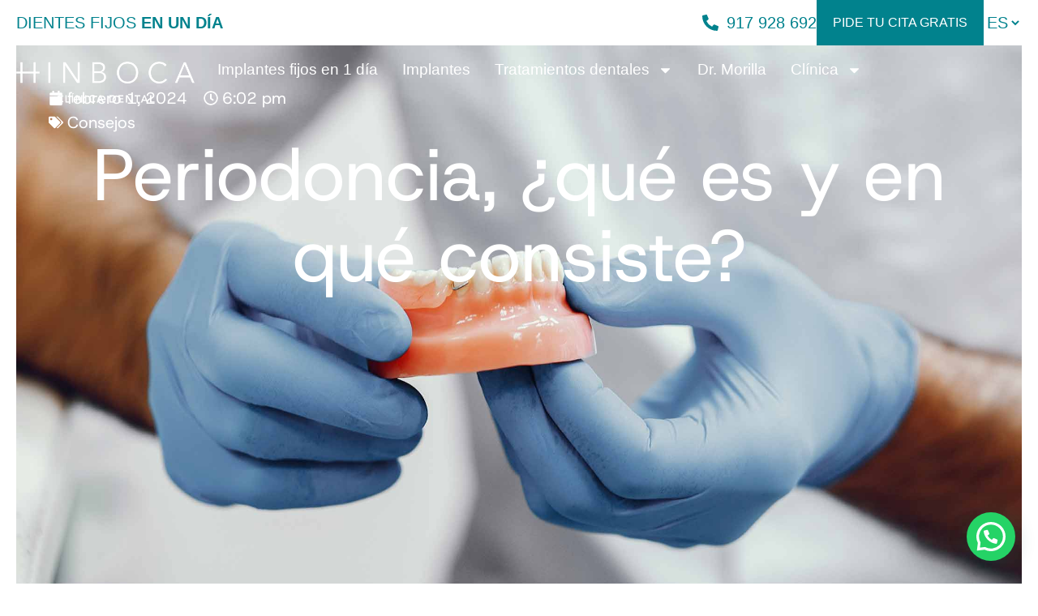

--- FILE ---
content_type: text/html; charset=UTF-8
request_url: https://www.hinboca.es/periodoncia-que-es-y-en-que-consiste/
body_size: 24378
content:
<!doctype html>
<html lang="es">
<head>
	<meta charset="UTF-8">
	<meta name="viewport" content="width=device-width, initial-scale=1">
	<link rel="profile" href="https://gmpg.org/xfn/11">
	<meta name='robots' content='index, follow, max-image-preview:large, max-snippet:-1, max-video-preview:-1' />
<script id="cookie-law-info-gcm-var-js">
var _ckyGcm = {"status":true,"default_settings":[{"analytics":"denied","advertisement":"denied","functional":"denied","necessary":"granted","ad_user_data":"denied","ad_personalization":"denied","regions":"All"}],"wait_for_update":2000,"url_passthrough":false,"ads_data_redaction":false}</script>
<script id="cookie-law-info-gcm-js" type="text/javascript" src="https://www.hinboca.es/wp-content/plugins/cookie-law-info/lite/frontend/js/gcm.min.js"></script> <script id="cookieyes" type="text/javascript" src="https://cdn-cookieyes.com/client_data/8c10af0193c65ab00cc8266e/script.js"></script>
	<!-- This site is optimized with the Yoast SEO plugin v26.2 - https://yoast.com/wordpress/plugins/seo/ -->
	<title>Periodoncia, ¿qué es y en qué consiste?</title>
	<meta name="description" content="La periodoncia es la especialidad de la odontología que trata las enfermedades de las encías y los tejidos que sostienen los dientes." />
	<link rel="canonical" href="https://www.hinboca.es/periodoncia-que-es-y-en-que-consiste/" />
	<meta property="og:locale" content="es_ES" />
	<meta property="og:type" content="article" />
	<meta property="og:title" content="Periodoncia, ¿qué es y en qué consiste?" />
	<meta property="og:description" content="La periodoncia es la especialidad de la odontología que trata las enfermedades de las encías y los tejidos que sostienen los dientes." />
	<meta property="og:url" content="https://www.hinboca.es/periodoncia-que-es-y-en-que-consiste/" />
	<meta property="og:site_name" content="Hinboca Clínica Dental" />
	<meta property="article:published_time" content="2024-02-01T18:02:00+00:00" />
	<meta property="og:image" content="https://www.hinboca.es/wp-content/uploads/2023/12/periodontitis-hinboca-clinica-dental.jpg" />
	<meta property="og:image:width" content="2162" />
	<meta property="og:image:height" content="1218" />
	<meta property="og:image:type" content="image/jpeg" />
	<meta name="author" content="diurnay" />
	<meta name="twitter:card" content="summary_large_image" />
	<meta name="twitter:label1" content="Escrito por" />
	<meta name="twitter:data1" content="diurnay" />
	<meta name="twitter:label2" content="Tiempo de lectura" />
	<meta name="twitter:data2" content="3 minutos" />
	<script type="application/ld+json" class="yoast-schema-graph">{"@context":"https://schema.org","@graph":[{"@type":"WebPage","@id":"https://www.hinboca.es/periodoncia-que-es-y-en-que-consiste/","url":"https://www.hinboca.es/periodoncia-que-es-y-en-que-consiste/","name":"Periodoncia, ¿qué es y en qué consiste?","isPartOf":{"@id":"https://www.hinboca.es/#website"},"primaryImageOfPage":{"@id":"https://www.hinboca.es/periodoncia-que-es-y-en-que-consiste/#primaryimage"},"image":{"@id":"https://www.hinboca.es/periodoncia-que-es-y-en-que-consiste/#primaryimage"},"thumbnailUrl":"https://www.hinboca.es/wp-content/uploads/2023/12/periodontitis-hinboca-clinica-dental.jpg","datePublished":"2024-02-01T18:02:00+00:00","author":{"@id":"https://www.hinboca.es/#/schema/person/53e397af35afe7e2290f7e4c4386cffe"},"description":"La periodoncia es la especialidad de la odontología que trata las enfermedades de las encías y los tejidos que sostienen los dientes.","breadcrumb":{"@id":"https://www.hinboca.es/periodoncia-que-es-y-en-que-consiste/#breadcrumb"},"inLanguage":"es","potentialAction":[{"@type":"ReadAction","target":["https://www.hinboca.es/periodoncia-que-es-y-en-que-consiste/"]}]},{"@type":"ImageObject","inLanguage":"es","@id":"https://www.hinboca.es/periodoncia-que-es-y-en-que-consiste/#primaryimage","url":"https://www.hinboca.es/wp-content/uploads/2023/12/periodontitis-hinboca-clinica-dental.jpg","contentUrl":"https://www.hinboca.es/wp-content/uploads/2023/12/periodontitis-hinboca-clinica-dental.jpg","width":2162,"height":1218,"caption":"Periodontitis"},{"@type":"BreadcrumbList","@id":"https://www.hinboca.es/periodoncia-que-es-y-en-que-consiste/#breadcrumb","itemListElement":[{"@type":"ListItem","position":1,"name":"Portada","item":"https://www.hinboca.es/"},{"@type":"ListItem","position":2,"name":"Periodoncia, ¿qué es y en qué consiste?"}]},{"@type":"WebSite","@id":"https://www.hinboca.es/#website","url":"https://www.hinboca.es/","name":"Hinboca Clínica Dental","description":"","potentialAction":[{"@type":"SearchAction","target":{"@type":"EntryPoint","urlTemplate":"https://www.hinboca.es/?s={search_term_string}"},"query-input":{"@type":"PropertyValueSpecification","valueRequired":true,"valueName":"search_term_string"}}],"inLanguage":"es"},{"@type":"Person","@id":"https://www.hinboca.es/#/schema/person/53e397af35afe7e2290f7e4c4386cffe","name":"diurnay","image":{"@type":"ImageObject","inLanguage":"es","@id":"https://www.hinboca.es/#/schema/person/image/","url":"https://secure.gravatar.com/avatar/6566e2de267f5a9362af1d8c90caf4bc4022962e1a6afcd7a241ffe812b27cb2?s=96&d=mm&r=g","contentUrl":"https://secure.gravatar.com/avatar/6566e2de267f5a9362af1d8c90caf4bc4022962e1a6afcd7a241ffe812b27cb2?s=96&d=mm&r=g","caption":"diurnay"}}]}</script>
	<!-- / Yoast SEO plugin. -->


<link rel="alternate" type="application/rss+xml" title="Hinboca Clínica Dental &raquo; Feed" href="https://www.hinboca.es/feed/" />
<link rel="alternate" type="application/rss+xml" title="Hinboca Clínica Dental &raquo; Feed de los comentarios" href="https://www.hinboca.es/comments/feed/" />
<link rel="alternate" title="oEmbed (JSON)" type="application/json+oembed" href="https://www.hinboca.es/wp-json/oembed/1.0/embed?url=https%3A%2F%2Fwww.hinboca.es%2Fperiodoncia-que-es-y-en-que-consiste%2F" />
<link rel="alternate" title="oEmbed (XML)" type="text/xml+oembed" href="https://www.hinboca.es/wp-json/oembed/1.0/embed?url=https%3A%2F%2Fwww.hinboca.es%2Fperiodoncia-que-es-y-en-que-consiste%2F&#038;format=xml" />
<style id='wp-img-auto-sizes-contain-inline-css'>
img:is([sizes=auto i],[sizes^="auto," i]){contain-intrinsic-size:3000px 1500px}
/*# sourceURL=wp-img-auto-sizes-contain-inline-css */
</style>
<link rel='stylesheet' id='premium-addons-css' href='https://www.hinboca.es/wp-content/plugins/premium-addons-for-elementor/assets/frontend/min-css/premium-addons.min.css?ver=4.11.44' media='all' />
<link rel='stylesheet' id='premium-pro-css' href='https://www.hinboca.es/wp-content/plugins/premium-addons-pro/assets/frontend/min-css/premium-addons.min.css?ver=2.9.40' media='all' />
<style id='wp-emoji-styles-inline-css'>

	img.wp-smiley, img.emoji {
		display: inline !important;
		border: none !important;
		box-shadow: none !important;
		height: 1em !important;
		width: 1em !important;
		margin: 0 0.07em !important;
		vertical-align: -0.1em !important;
		background: none !important;
		padding: 0 !important;
	}
/*# sourceURL=wp-emoji-styles-inline-css */
</style>
<link rel='stylesheet' id='wp-block-library-css' href='https://www.hinboca.es/wp-includes/css/dist/block-library/style.min.css?ver=6.9' media='all' />
<style id='global-styles-inline-css'>
:root{--wp--preset--aspect-ratio--square: 1;--wp--preset--aspect-ratio--4-3: 4/3;--wp--preset--aspect-ratio--3-4: 3/4;--wp--preset--aspect-ratio--3-2: 3/2;--wp--preset--aspect-ratio--2-3: 2/3;--wp--preset--aspect-ratio--16-9: 16/9;--wp--preset--aspect-ratio--9-16: 9/16;--wp--preset--color--black: #000000;--wp--preset--color--cyan-bluish-gray: #abb8c3;--wp--preset--color--white: #ffffff;--wp--preset--color--pale-pink: #f78da7;--wp--preset--color--vivid-red: #cf2e2e;--wp--preset--color--luminous-vivid-orange: #ff6900;--wp--preset--color--luminous-vivid-amber: #fcb900;--wp--preset--color--light-green-cyan: #7bdcb5;--wp--preset--color--vivid-green-cyan: #00d084;--wp--preset--color--pale-cyan-blue: #8ed1fc;--wp--preset--color--vivid-cyan-blue: #0693e3;--wp--preset--color--vivid-purple: #9b51e0;--wp--preset--gradient--vivid-cyan-blue-to-vivid-purple: linear-gradient(135deg,rgb(6,147,227) 0%,rgb(155,81,224) 100%);--wp--preset--gradient--light-green-cyan-to-vivid-green-cyan: linear-gradient(135deg,rgb(122,220,180) 0%,rgb(0,208,130) 100%);--wp--preset--gradient--luminous-vivid-amber-to-luminous-vivid-orange: linear-gradient(135deg,rgb(252,185,0) 0%,rgb(255,105,0) 100%);--wp--preset--gradient--luminous-vivid-orange-to-vivid-red: linear-gradient(135deg,rgb(255,105,0) 0%,rgb(207,46,46) 100%);--wp--preset--gradient--very-light-gray-to-cyan-bluish-gray: linear-gradient(135deg,rgb(238,238,238) 0%,rgb(169,184,195) 100%);--wp--preset--gradient--cool-to-warm-spectrum: linear-gradient(135deg,rgb(74,234,220) 0%,rgb(151,120,209) 20%,rgb(207,42,186) 40%,rgb(238,44,130) 60%,rgb(251,105,98) 80%,rgb(254,248,76) 100%);--wp--preset--gradient--blush-light-purple: linear-gradient(135deg,rgb(255,206,236) 0%,rgb(152,150,240) 100%);--wp--preset--gradient--blush-bordeaux: linear-gradient(135deg,rgb(254,205,165) 0%,rgb(254,45,45) 50%,rgb(107,0,62) 100%);--wp--preset--gradient--luminous-dusk: linear-gradient(135deg,rgb(255,203,112) 0%,rgb(199,81,192) 50%,rgb(65,88,208) 100%);--wp--preset--gradient--pale-ocean: linear-gradient(135deg,rgb(255,245,203) 0%,rgb(182,227,212) 50%,rgb(51,167,181) 100%);--wp--preset--gradient--electric-grass: linear-gradient(135deg,rgb(202,248,128) 0%,rgb(113,206,126) 100%);--wp--preset--gradient--midnight: linear-gradient(135deg,rgb(2,3,129) 0%,rgb(40,116,252) 100%);--wp--preset--font-size--small: 13px;--wp--preset--font-size--medium: 20px;--wp--preset--font-size--large: 36px;--wp--preset--font-size--x-large: 42px;--wp--preset--spacing--20: 0.44rem;--wp--preset--spacing--30: 0.67rem;--wp--preset--spacing--40: 1rem;--wp--preset--spacing--50: 1.5rem;--wp--preset--spacing--60: 2.25rem;--wp--preset--spacing--70: 3.38rem;--wp--preset--spacing--80: 5.06rem;--wp--preset--shadow--natural: 6px 6px 9px rgba(0, 0, 0, 0.2);--wp--preset--shadow--deep: 12px 12px 50px rgba(0, 0, 0, 0.4);--wp--preset--shadow--sharp: 6px 6px 0px rgba(0, 0, 0, 0.2);--wp--preset--shadow--outlined: 6px 6px 0px -3px rgb(255, 255, 255), 6px 6px rgb(0, 0, 0);--wp--preset--shadow--crisp: 6px 6px 0px rgb(0, 0, 0);}:root { --wp--style--global--content-size: 800px;--wp--style--global--wide-size: 1200px; }:where(body) { margin: 0; }.wp-site-blocks > .alignleft { float: left; margin-right: 2em; }.wp-site-blocks > .alignright { float: right; margin-left: 2em; }.wp-site-blocks > .aligncenter { justify-content: center; margin-left: auto; margin-right: auto; }:where(.wp-site-blocks) > * { margin-block-start: 24px; margin-block-end: 0; }:where(.wp-site-blocks) > :first-child { margin-block-start: 0; }:where(.wp-site-blocks) > :last-child { margin-block-end: 0; }:root { --wp--style--block-gap: 24px; }:root :where(.is-layout-flow) > :first-child{margin-block-start: 0;}:root :where(.is-layout-flow) > :last-child{margin-block-end: 0;}:root :where(.is-layout-flow) > *{margin-block-start: 24px;margin-block-end: 0;}:root :where(.is-layout-constrained) > :first-child{margin-block-start: 0;}:root :where(.is-layout-constrained) > :last-child{margin-block-end: 0;}:root :where(.is-layout-constrained) > *{margin-block-start: 24px;margin-block-end: 0;}:root :where(.is-layout-flex){gap: 24px;}:root :where(.is-layout-grid){gap: 24px;}.is-layout-flow > .alignleft{float: left;margin-inline-start: 0;margin-inline-end: 2em;}.is-layout-flow > .alignright{float: right;margin-inline-start: 2em;margin-inline-end: 0;}.is-layout-flow > .aligncenter{margin-left: auto !important;margin-right: auto !important;}.is-layout-constrained > .alignleft{float: left;margin-inline-start: 0;margin-inline-end: 2em;}.is-layout-constrained > .alignright{float: right;margin-inline-start: 2em;margin-inline-end: 0;}.is-layout-constrained > .aligncenter{margin-left: auto !important;margin-right: auto !important;}.is-layout-constrained > :where(:not(.alignleft):not(.alignright):not(.alignfull)){max-width: var(--wp--style--global--content-size);margin-left: auto !important;margin-right: auto !important;}.is-layout-constrained > .alignwide{max-width: var(--wp--style--global--wide-size);}body .is-layout-flex{display: flex;}.is-layout-flex{flex-wrap: wrap;align-items: center;}.is-layout-flex > :is(*, div){margin: 0;}body .is-layout-grid{display: grid;}.is-layout-grid > :is(*, div){margin: 0;}body{padding-top: 0px;padding-right: 0px;padding-bottom: 0px;padding-left: 0px;}a:where(:not(.wp-element-button)){text-decoration: underline;}:root :where(.wp-element-button, .wp-block-button__link){background-color: #32373c;border-width: 0;color: #fff;font-family: inherit;font-size: inherit;font-style: inherit;font-weight: inherit;letter-spacing: inherit;line-height: inherit;padding-top: calc(0.667em + 2px);padding-right: calc(1.333em + 2px);padding-bottom: calc(0.667em + 2px);padding-left: calc(1.333em + 2px);text-decoration: none;text-transform: inherit;}.has-black-color{color: var(--wp--preset--color--black) !important;}.has-cyan-bluish-gray-color{color: var(--wp--preset--color--cyan-bluish-gray) !important;}.has-white-color{color: var(--wp--preset--color--white) !important;}.has-pale-pink-color{color: var(--wp--preset--color--pale-pink) !important;}.has-vivid-red-color{color: var(--wp--preset--color--vivid-red) !important;}.has-luminous-vivid-orange-color{color: var(--wp--preset--color--luminous-vivid-orange) !important;}.has-luminous-vivid-amber-color{color: var(--wp--preset--color--luminous-vivid-amber) !important;}.has-light-green-cyan-color{color: var(--wp--preset--color--light-green-cyan) !important;}.has-vivid-green-cyan-color{color: var(--wp--preset--color--vivid-green-cyan) !important;}.has-pale-cyan-blue-color{color: var(--wp--preset--color--pale-cyan-blue) !important;}.has-vivid-cyan-blue-color{color: var(--wp--preset--color--vivid-cyan-blue) !important;}.has-vivid-purple-color{color: var(--wp--preset--color--vivid-purple) !important;}.has-black-background-color{background-color: var(--wp--preset--color--black) !important;}.has-cyan-bluish-gray-background-color{background-color: var(--wp--preset--color--cyan-bluish-gray) !important;}.has-white-background-color{background-color: var(--wp--preset--color--white) !important;}.has-pale-pink-background-color{background-color: var(--wp--preset--color--pale-pink) !important;}.has-vivid-red-background-color{background-color: var(--wp--preset--color--vivid-red) !important;}.has-luminous-vivid-orange-background-color{background-color: var(--wp--preset--color--luminous-vivid-orange) !important;}.has-luminous-vivid-amber-background-color{background-color: var(--wp--preset--color--luminous-vivid-amber) !important;}.has-light-green-cyan-background-color{background-color: var(--wp--preset--color--light-green-cyan) !important;}.has-vivid-green-cyan-background-color{background-color: var(--wp--preset--color--vivid-green-cyan) !important;}.has-pale-cyan-blue-background-color{background-color: var(--wp--preset--color--pale-cyan-blue) !important;}.has-vivid-cyan-blue-background-color{background-color: var(--wp--preset--color--vivid-cyan-blue) !important;}.has-vivid-purple-background-color{background-color: var(--wp--preset--color--vivid-purple) !important;}.has-black-border-color{border-color: var(--wp--preset--color--black) !important;}.has-cyan-bluish-gray-border-color{border-color: var(--wp--preset--color--cyan-bluish-gray) !important;}.has-white-border-color{border-color: var(--wp--preset--color--white) !important;}.has-pale-pink-border-color{border-color: var(--wp--preset--color--pale-pink) !important;}.has-vivid-red-border-color{border-color: var(--wp--preset--color--vivid-red) !important;}.has-luminous-vivid-orange-border-color{border-color: var(--wp--preset--color--luminous-vivid-orange) !important;}.has-luminous-vivid-amber-border-color{border-color: var(--wp--preset--color--luminous-vivid-amber) !important;}.has-light-green-cyan-border-color{border-color: var(--wp--preset--color--light-green-cyan) !important;}.has-vivid-green-cyan-border-color{border-color: var(--wp--preset--color--vivid-green-cyan) !important;}.has-pale-cyan-blue-border-color{border-color: var(--wp--preset--color--pale-cyan-blue) !important;}.has-vivid-cyan-blue-border-color{border-color: var(--wp--preset--color--vivid-cyan-blue) !important;}.has-vivid-purple-border-color{border-color: var(--wp--preset--color--vivid-purple) !important;}.has-vivid-cyan-blue-to-vivid-purple-gradient-background{background: var(--wp--preset--gradient--vivid-cyan-blue-to-vivid-purple) !important;}.has-light-green-cyan-to-vivid-green-cyan-gradient-background{background: var(--wp--preset--gradient--light-green-cyan-to-vivid-green-cyan) !important;}.has-luminous-vivid-amber-to-luminous-vivid-orange-gradient-background{background: var(--wp--preset--gradient--luminous-vivid-amber-to-luminous-vivid-orange) !important;}.has-luminous-vivid-orange-to-vivid-red-gradient-background{background: var(--wp--preset--gradient--luminous-vivid-orange-to-vivid-red) !important;}.has-very-light-gray-to-cyan-bluish-gray-gradient-background{background: var(--wp--preset--gradient--very-light-gray-to-cyan-bluish-gray) !important;}.has-cool-to-warm-spectrum-gradient-background{background: var(--wp--preset--gradient--cool-to-warm-spectrum) !important;}.has-blush-light-purple-gradient-background{background: var(--wp--preset--gradient--blush-light-purple) !important;}.has-blush-bordeaux-gradient-background{background: var(--wp--preset--gradient--blush-bordeaux) !important;}.has-luminous-dusk-gradient-background{background: var(--wp--preset--gradient--luminous-dusk) !important;}.has-pale-ocean-gradient-background{background: var(--wp--preset--gradient--pale-ocean) !important;}.has-electric-grass-gradient-background{background: var(--wp--preset--gradient--electric-grass) !important;}.has-midnight-gradient-background{background: var(--wp--preset--gradient--midnight) !important;}.has-small-font-size{font-size: var(--wp--preset--font-size--small) !important;}.has-medium-font-size{font-size: var(--wp--preset--font-size--medium) !important;}.has-large-font-size{font-size: var(--wp--preset--font-size--large) !important;}.has-x-large-font-size{font-size: var(--wp--preset--font-size--x-large) !important;}
/*# sourceURL=global-styles-inline-css */
</style>

<link rel='stylesheet' id='hello-elementor-css' href='https://www.hinboca.es/wp-content/themes/hello-elementor/assets/css/reset.css?ver=3.4.4' media='all' />
<link rel='stylesheet' id='hello-elementor-theme-style-css' href='https://www.hinboca.es/wp-content/themes/hello-elementor/assets/css/theme.css?ver=3.4.4' media='all' />
<link rel='stylesheet' id='hello-elementor-header-footer-css' href='https://www.hinboca.es/wp-content/themes/hello-elementor/assets/css/header-footer.css?ver=3.4.4' media='all' />
<link rel='stylesheet' id='elementor-frontend-css' href='https://www.hinboca.es/wp-content/uploads/elementor/css/custom-frontend.min.css?ver=1764861231' media='all' />
<style id='elementor-frontend-inline-css'>
.elementor-20574 .elementor-element.elementor-element-60b87bb:not(.elementor-motion-effects-element-type-background), .elementor-20574 .elementor-element.elementor-element-60b87bb > .elementor-motion-effects-container > .elementor-motion-effects-layer{background-image:url("https://www.hinboca.es/wp-content/uploads/2023/12/periodontitis-hinboca-clinica-dental.jpg");}
/*# sourceURL=elementor-frontend-inline-css */
</style>
<link rel='stylesheet' id='elementor-post-7-css' href='https://www.hinboca.es/wp-content/uploads/elementor/css/post-7.css?ver=1764861231' media='all' />
<link rel='stylesheet' id='widget-heading-css' href='https://www.hinboca.es/wp-content/plugins/elementor/assets/css/widget-heading.min.css?ver=3.32.5' media='all' />
<link rel='stylesheet' id='widget-icon-list-css' href='https://www.hinboca.es/wp-content/uploads/elementor/css/custom-widget-icon-list.min.css?ver=1764861231' media='all' />
<link rel='stylesheet' id='widget-image-css' href='https://www.hinboca.es/wp-content/plugins/elementor/assets/css/widget-image.min.css?ver=3.32.5' media='all' />
<link rel='stylesheet' id='widget-nav-menu-css' href='https://www.hinboca.es/wp-content/uploads/elementor/css/custom-pro-widget-nav-menu.min.css?ver=1764861231' media='all' />
<link rel='stylesheet' id='widget-form-css' href='https://www.hinboca.es/wp-content/plugins/pro-elements/assets/css/widget-form.min.css?ver=3.32.1' media='all' />
<link rel='stylesheet' id='widget-divider-css' href='https://www.hinboca.es/wp-content/plugins/elementor/assets/css/widget-divider.min.css?ver=3.32.5' media='all' />
<link rel='stylesheet' id='widget-social-icons-css' href='https://www.hinboca.es/wp-content/plugins/elementor/assets/css/widget-social-icons.min.css?ver=3.32.5' media='all' />
<link rel='stylesheet' id='e-apple-webkit-css' href='https://www.hinboca.es/wp-content/uploads/elementor/css/custom-apple-webkit.min.css?ver=1764861231' media='all' />
<link rel='stylesheet' id='widget-post-info-css' href='https://www.hinboca.es/wp-content/plugins/pro-elements/assets/css/widget-post-info.min.css?ver=3.32.1' media='all' />
<link rel='stylesheet' id='swiper-css' href='https://www.hinboca.es/wp-content/plugins/elementor/assets/lib/swiper/v8/css/swiper.min.css?ver=8.4.5' media='all' />
<link rel='stylesheet' id='e-swiper-css' href='https://www.hinboca.es/wp-content/plugins/elementor/assets/css/conditionals/e-swiper.min.css?ver=3.32.5' media='all' />
<link rel='stylesheet' id='widget-nested-carousel-css' href='https://www.hinboca.es/wp-content/plugins/pro-elements/assets/css/widget-nested-carousel.min.css?ver=3.32.1' media='all' />
<link rel='stylesheet' id='widget-post-navigation-css' href='https://www.hinboca.es/wp-content/plugins/pro-elements/assets/css/widget-post-navigation.min.css?ver=3.32.1' media='all' />
<link rel='stylesheet' id='e-popup-css' href='https://www.hinboca.es/wp-content/plugins/pro-elements/assets/css/conditionals/popup.min.css?ver=3.32.1' media='all' />
<link rel='stylesheet' id='widget-video-css' href='https://www.hinboca.es/wp-content/plugins/elementor/assets/css/widget-video.min.css?ver=3.32.5' media='all' />
<link rel='stylesheet' id='elementor-post-30-css' href='https://www.hinboca.es/wp-content/uploads/elementor/css/post-30.css?ver=1764861585' media='all' />
<link rel='stylesheet' id='elementor-post-290-css' href='https://www.hinboca.es/wp-content/uploads/elementor/css/post-290.css?ver=1764861232' media='all' />
<link rel='stylesheet' id='elementor-post-20574-css' href='https://www.hinboca.es/wp-content/uploads/elementor/css/post-20574.css?ver=1764863412' media='all' />
<link rel='stylesheet' id='elementor-post-2449-css' href='https://www.hinboca.es/wp-content/uploads/elementor/css/post-2449.css?ver=1764861232' media='all' />
<link rel='stylesheet' id='elementor-post-1742-css' href='https://www.hinboca.es/wp-content/uploads/elementor/css/post-1742.css?ver=1764861232' media='all' />
<link rel='stylesheet' id='hello-elementor-child-style-css' href='https://www.hinboca.es/wp-content/themes/hello-theme-child-master/style.css?ver=2.0.0' media='all' />
<script src="https://www.hinboca.es/wp-includes/js/jquery/jquery.min.js?ver=3.7.1" id="jquery-core-js"></script>
<script src="https://www.hinboca.es/wp-includes/js/jquery/jquery-migrate.min.js?ver=3.4.1" id="jquery-migrate-js"></script>
<link rel="https://api.w.org/" href="https://www.hinboca.es/wp-json/" /><link rel="alternate" title="JSON" type="application/json" href="https://www.hinboca.es/wp-json/wp/v2/posts/20009" /><link rel="EditURI" type="application/rsd+xml" title="RSD" href="https://www.hinboca.es/xmlrpc.php?rsd" />
<meta name="generator" content="WordPress 6.9" />
<link rel='shortlink' href='https://www.hinboca.es/?p=20009' />
<meta name="ti-site-data" content="[base64]" /><meta name="generator" content="Elementor 3.32.5; features: e_font_icon_svg, additional_custom_breakpoints; settings: css_print_method-external, google_font-enabled, font_display-swap">
<script type="text/javascript">
document.addEventListener("DOMContentLoaded", function () {
  const selectors = document.querySelectorAll('.gt_selector');
  if (!selectors.length) return;

  const replacements = {
    "English": "EN",
    "Español": "ES"
  };

  selectors.forEach(selector => {
    for (let i = selector.options.length - 1; i >= 0; i--) {
      const option = selector.options[i];
      const text = option.textContent.trim();

      // Elimina la opción vacía o la que diga "Select Language"
      if (option.value === "" || text === "Select Language") {
        selector.remove(i);
        continue;
      }

      // Reemplaza los nombres por códigos
      if (replacements[text]) {
        option.textContent = replacements[text];
      }
    }
  });
});
</script>

<style>
  /* Estilo para el efecto de pintado */
  .scroll-text-avanzado span {
    transition: all 1s ease-in-out;
    color: inherit;
  }

  .scroll-text-avanzado span.visible {
    color: #01828D;
  }

  /* Reveal-persiana con animación entrada */
  .reveal-persiana span {
    opacity: 0;
    transform: translateY(20px);
    display: inline-block;
    transition: all 0.5s ease;
  }

  .reveal-persiana.in-view span {
    opacity: 1;
    transform: translateY(0);
  }
</style>

<script>
  document.addEventListener("DOMContentLoaded", function () {
    // ========== scroll-text-avanzado ==========
    const scrollContainers = document.querySelectorAll('.scroll-text-avanzado');

    scrollContainers.forEach(container => {
      const words = container.textContent.trim().split(' ');
      container.textContent = ''; // Limpiar texto original

      words.forEach(word => {
        const span = document.createElement('span');
        span.textContent = word + ' ';
        container.appendChild(span);
      });
    });

    const scrollSpans = document.querySelectorAll('.scroll-text-avanzado span');

    const observerScroll = new IntersectionObserver(entries => {
      entries.forEach(entry => {
        if (entry.isIntersecting) {
          entry.target.classList.add('visible');
        } else {
          entry.target.classList.remove('visible');
        }
      });
    }, { threshold: 1 });

    scrollSpans.forEach(span => observerScroll.observe(span));

    // ========== reveal-persiana por palabra con delay ==========
    const revealElements = document.querySelectorAll('.reveal-persiana');

    revealElements.forEach(container => {
      const words = container.textContent.trim().split(' ');
      container.textContent = '';

      words.forEach((word, index) => {
        const span = document.createElement('span');
        span.textContent = word + ' ';
        span.style.transitionDelay = (index * 0.1) + 's'; // delay progresivo
        container.appendChild(span);
      });
    });

    const observerReveal = new IntersectionObserver(entries => {
      entries.forEach(entry => {
        if (entry.isIntersecting) {
          entry.target.classList.add('in-view');
        }
      });
    }, { threshold: 0.2 });

    revealElements.forEach(el => observerReveal.observe(el));
  });
</script>

<style>
@media (min-width: 1025px) {
  #implantes img, 
  #equipo img, 
  #clinica img {
    opacity: 0;
    visibility: hidden;
    transition: opacity 0.8s ease;
  }

  #implantes:hover img,
  #equipo:hover img,
  #clinica:hover img {
    opacity: 1;
    visibility: visible;
  }
}

</style>

<!-- Google tag (gtag.js) -->
<script async src="https://www.googletagmanager.com/gtag/js?id=G-M79V29RDSB"></script>
<script>
  window.dataLayer = window.dataLayer || [];
  function gtag(){dataLayer.push(arguments);}
  gtag('js', new Date());

  gtag('config', 'G-M79V29RDSB');
</script>

			<style>
				.e-con.e-parent:nth-of-type(n+4):not(.e-lazyloaded):not(.e-no-lazyload),
				.e-con.e-parent:nth-of-type(n+4):not(.e-lazyloaded):not(.e-no-lazyload) * {
					background-image: none !important;
				}
				@media screen and (max-height: 1024px) {
					.e-con.e-parent:nth-of-type(n+3):not(.e-lazyloaded):not(.e-no-lazyload),
					.e-con.e-parent:nth-of-type(n+3):not(.e-lazyloaded):not(.e-no-lazyload) * {
						background-image: none !important;
					}
				}
				@media screen and (max-height: 640px) {
					.e-con.e-parent:nth-of-type(n+2):not(.e-lazyloaded):not(.e-no-lazyload),
					.e-con.e-parent:nth-of-type(n+2):not(.e-lazyloaded):not(.e-no-lazyload) * {
						background-image: none !important;
					}
				}
			</style>
			<link rel="icon" href="https://www.hinboca.es/wp-content/uploads/2025/07/cropped-favicon-hinboca-32x32.png" sizes="32x32" />
<link rel="icon" href="https://www.hinboca.es/wp-content/uploads/2025/07/cropped-favicon-hinboca-192x192.png" sizes="192x192" />
<link rel="apple-touch-icon" href="https://www.hinboca.es/wp-content/uploads/2025/07/cropped-favicon-hinboca-180x180.png" />
<meta name="msapplication-TileImage" content="https://www.hinboca.es/wp-content/uploads/2025/07/cropped-favicon-hinboca-270x270.png" />
<link rel='stylesheet' id='joinchat-css' href='https://www.hinboca.es/wp-content/plugins/creame-whatsapp-me/public/css/joinchat-btn.min.css?ver=6.0.8' media='all' />
</head>
<body class="wp-singular post-template-default single single-post postid-20009 single-format-standard wp-embed-responsive wp-theme-hello-elementor wp-child-theme-hello-theme-child-master hello-elementor-default elementor-default elementor-kit-7 elementor-page-20574">


<a class="skip-link screen-reader-text" href="#content">Ir al contenido</a>

		<header data-elementor-type="header" data-elementor-id="30" class="elementor elementor-30 elementor-location-header" data-elementor-post-type="elementor_library">
			<div class="elementor-element elementor-element-6e6c344 elementor-hidden-mobile elementor-hidden-tablet elementor-hidden-mobile_extra e-flex e-con-boxed e-con e-parent" data-id="6e6c344" data-element_type="container">
					<div class="e-con-inner">
		<div class="elementor-element elementor-element-99fbb06 e-flex e-con-boxed e-con e-child" data-id="99fbb06" data-element_type="container">
					<div class="e-con-inner">
				<div class="elementor-element elementor-element-d9c6402 elementor-widget elementor-widget-heading" data-id="d9c6402" data-element_type="widget" data-widget_type="heading.default">
				<div class="elementor-widget-container">
					<p class="elementor-heading-title elementor-size-default"><a href="https://www.hinboca.es/implantes-fijos-en-1-dia/">DIENTES FIJOS <b>EN UN DÍA</b></a></p>				</div>
				</div>
					</div>
				</div>
		<div class="elementor-element elementor-element-8a37c02 e-flex e-con-boxed e-con e-child" data-id="8a37c02" data-element_type="container">
					<div class="e-con-inner">
				<div class="elementor-element elementor-element-728a93c elementor-icon-list--layout-traditional elementor-list-item-link-full_width elementor-widget elementor-widget-icon-list" data-id="728a93c" data-element_type="widget" data-widget_type="icon-list.default">
				<div class="elementor-widget-container">
							<ul class="elementor-icon-list-items">
							<li class="elementor-icon-list-item">
											<a href="tel:+34917928692">

												<span class="elementor-icon-list-icon">
							<svg aria-hidden="true" class="e-font-icon-svg e-fas-phone-alt" viewBox="0 0 512 512" xmlns="http://www.w3.org/2000/svg"><path d="M497.39 361.8l-112-48a24 24 0 0 0-28 6.9l-49.6 60.6A370.66 370.66 0 0 1 130.6 204.11l60.6-49.6a23.94 23.94 0 0 0 6.9-28l-48-112A24.16 24.16 0 0 0 122.6.61l-104 24A24 24 0 0 0 0 48c0 256.5 207.9 464 464 464a24 24 0 0 0 23.4-18.6l24-104a24.29 24.29 0 0 0-14.01-27.6z"></path></svg>						</span>
										<span class="elementor-icon-list-text">917 928 692</span>
											</a>
									</li>
						</ul>
						</div>
				</div>
				<div class="elementor-element elementor-element-c8b3ba9 elementor-widget elementor-widget-heading" data-id="c8b3ba9" data-element_type="widget" data-widget_type="heading.default">
				<div class="elementor-widget-container">
					<p class="elementor-heading-title elementor-size-default"><a href="https://www.hinboca.es/contacto-clinica-dental-hinboca/">PIDE TU CITA GRATIS</a></p>				</div>
				</div>
				<div class="elementor-element elementor-element-1b0f2f2 elementor-widget elementor-widget-shortcode" data-id="1b0f2f2" data-element_type="widget" data-widget_type="shortcode.default">
				<div class="elementor-widget-container">
							<div class="elementor-shortcode"><div class="gtranslate_wrapper" id="gt-wrapper-53609384"></div>
</div>
						</div>
				</div>
					</div>
				</div>
					</div>
				</div>
		<div class="elementor-element elementor-element-fcaaa16 elementor-hidden-mobile elementor-hidden-tablet elementor-hidden-mobile_extra e-flex e-con-boxed e-con e-parent" data-id="fcaaa16" data-element_type="container">
					<div class="e-con-inner">
		<div class="elementor-element elementor-element-b898219 e-con-full e-flex e-con e-child" data-id="b898219" data-element_type="container">
				<div class="elementor-element elementor-element-2d41b3e elementor-widget elementor-widget-image" data-id="2d41b3e" data-element_type="widget" data-widget_type="image.default">
				<div class="elementor-widget-container">
																<a href="https://www.hinboca.es">
							<img fetchpriority="high" width="800" height="184" src="https://www.hinboca.es/wp-content/uploads/2025/06/logo-hinboca-blanco.png" class="attachment-full size-full wp-image-2315" alt="" srcset="https://www.hinboca.es/wp-content/uploads/2025/06/logo-hinboca-blanco.png 800w, https://www.hinboca.es/wp-content/uploads/2025/06/logo-hinboca-blanco-300x69.png 300w, https://www.hinboca.es/wp-content/uploads/2025/06/logo-hinboca-blanco-768x177.png 768w" sizes="(max-width: 800px) 100vw, 800px" />								</a>
															</div>
				</div>
				</div>
		<div class="elementor-element elementor-element-3466a81 e-con-full e-flex e-con e-child" data-id="3466a81" data-element_type="container">
				<div class="elementor-element elementor-element-e9b6e22 elementor-nav-menu--dropdown-tablet elementor-nav-menu__text-align-aside elementor-nav-menu--toggle elementor-nav-menu--burger elementor-widget elementor-widget-nav-menu" data-id="e9b6e22" data-element_type="widget" data-settings="{&quot;layout&quot;:&quot;horizontal&quot;,&quot;submenu_icon&quot;:{&quot;value&quot;:&quot;&lt;svg aria-hidden=\&quot;true\&quot; class=\&quot;e-font-icon-svg e-fas-caret-down\&quot; viewBox=\&quot;0 0 320 512\&quot; xmlns=\&quot;http:\/\/www.w3.org\/2000\/svg\&quot;&gt;&lt;path d=\&quot;M31.3 192h257.3c17.8 0 26.7 21.5 14.1 34.1L174.1 354.8c-7.8 7.8-20.5 7.8-28.3 0L17.2 226.1C4.6 213.5 13.5 192 31.3 192z\&quot;&gt;&lt;\/path&gt;&lt;\/svg&gt;&quot;,&quot;library&quot;:&quot;fa-solid&quot;},&quot;toggle&quot;:&quot;burger&quot;}" data-widget_type="nav-menu.default">
				<div class="elementor-widget-container">
								<nav aria-label="Menu" class="elementor-nav-menu--main elementor-nav-menu__container elementor-nav-menu--layout-horizontal e--pointer-none">
				<ul id="menu-1-e9b6e22" class="elementor-nav-menu"><li class="menu-item menu-item-type-post_type menu-item-object-page menu-item-1364"><a href="https://www.hinboca.es/implantes-fijos-en-1-dia/" class="elementor-item">Implantes fijos en 1 día</a></li>
<li class="menu-item menu-item-type-post_type menu-item-object-page menu-item-2257"><a href="https://www.hinboca.es/implantes-dentales/" class="elementor-item">Implantes</a></li>
<li class="menu-item menu-item-type-post_type menu-item-object-page menu-item-has-children menu-item-21758"><a href="https://www.hinboca.es/tratamientos-dentales/" class="elementor-item">Tratamientos dentales</a>
<ul class="sub-menu elementor-nav-menu--dropdown">
	<li class="menu-item menu-item-type-post_type menu-item-object-page menu-item-1599"><a href="https://www.hinboca.es/ortodoncia-en-madrid/" class="elementor-sub-item">Ortodoncia</a></li>
	<li class="menu-item menu-item-type-post_type menu-item-object-page menu-item-2256"><a href="https://www.hinboca.es/odontopediatria-en-madrid/" class="elementor-sub-item">Odontopediatría</a></li>
	<li class="menu-item menu-item-type-post_type menu-item-object-page menu-item-2258"><a href="https://www.hinboca.es/blanqueamiento-dental-en-madrid/" class="elementor-sub-item">Blanqueamiento dental</a></li>
	<li class="menu-item menu-item-type-post_type menu-item-object-page menu-item-20683"><a href="https://www.hinboca.es/endodoncia-en-madrid/" class="elementor-sub-item">Endodoncia</a></li>
	<li class="menu-item menu-item-type-post_type menu-item-object-page menu-item-20684"><a href="https://www.hinboca.es/periodoncia-en-madrid/" class="elementor-sub-item">Periodoncia</a></li>
</ul>
</li>
<li class="menu-item menu-item-type-post_type menu-item-object-page menu-item-1363"><a href="https://www.hinboca.es/dr-morilla/" class="elementor-item">Dr. Morilla</a></li>
<li class="menu-item menu-item-type-post_type menu-item-object-page menu-item-has-children menu-item-1362"><a href="https://www.hinboca.es/clinica/" class="elementor-item">Clínica</a>
<ul class="sub-menu elementor-nav-menu--dropdown">
	<li class="menu-item menu-item-type-post_type menu-item-object-page menu-item-1600"><a href="https://www.hinboca.es/calidad/" class="elementor-sub-item">Calidad</a></li>
	<li class="menu-item menu-item-type-post_type menu-item-object-page menu-item-1602"><a href="https://www.hinboca.es/equipo/" class="elementor-sub-item">Equipo</a></li>
	<li class="menu-item menu-item-type-post_type menu-item-object-page menu-item-1741"><a href="https://www.hinboca.es/tecnologia/" class="elementor-sub-item">Tecnología</a></li>
</ul>
</li>
</ul>			</nav>
					<div class="elementor-menu-toggle" role="button" tabindex="0" aria-label="Menu Toggle" aria-expanded="false">
			<svg aria-hidden="true" role="presentation" class="elementor-menu-toggle__icon--open e-font-icon-svg e-eicon-menu-bar" viewBox="0 0 1000 1000" xmlns="http://www.w3.org/2000/svg"><path d="M104 333H896C929 333 958 304 958 271S929 208 896 208H104C71 208 42 237 42 271S71 333 104 333ZM104 583H896C929 583 958 554 958 521S929 458 896 458H104C71 458 42 487 42 521S71 583 104 583ZM104 833H896C929 833 958 804 958 771S929 708 896 708H104C71 708 42 737 42 771S71 833 104 833Z"></path></svg><svg aria-hidden="true" role="presentation" class="elementor-menu-toggle__icon--close e-font-icon-svg e-eicon-close" viewBox="0 0 1000 1000" xmlns="http://www.w3.org/2000/svg"><path d="M742 167L500 408 258 167C246 154 233 150 217 150 196 150 179 158 167 167 154 179 150 196 150 212 150 229 154 242 171 254L408 500 167 742C138 771 138 800 167 829 196 858 225 858 254 829L496 587 738 829C750 842 767 846 783 846 800 846 817 842 829 829 842 817 846 804 846 783 846 767 842 750 829 737L588 500 833 258C863 229 863 200 833 171 804 137 775 137 742 167Z"></path></svg>		</div>
					<nav class="elementor-nav-menu--dropdown elementor-nav-menu__container" aria-hidden="true">
				<ul id="menu-2-e9b6e22" class="elementor-nav-menu"><li class="menu-item menu-item-type-post_type menu-item-object-page menu-item-1364"><a href="https://www.hinboca.es/implantes-fijos-en-1-dia/" class="elementor-item" tabindex="-1">Implantes fijos en 1 día</a></li>
<li class="menu-item menu-item-type-post_type menu-item-object-page menu-item-2257"><a href="https://www.hinboca.es/implantes-dentales/" class="elementor-item" tabindex="-1">Implantes</a></li>
<li class="menu-item menu-item-type-post_type menu-item-object-page menu-item-has-children menu-item-21758"><a href="https://www.hinboca.es/tratamientos-dentales/" class="elementor-item" tabindex="-1">Tratamientos dentales</a>
<ul class="sub-menu elementor-nav-menu--dropdown">
	<li class="menu-item menu-item-type-post_type menu-item-object-page menu-item-1599"><a href="https://www.hinboca.es/ortodoncia-en-madrid/" class="elementor-sub-item" tabindex="-1">Ortodoncia</a></li>
	<li class="menu-item menu-item-type-post_type menu-item-object-page menu-item-2256"><a href="https://www.hinboca.es/odontopediatria-en-madrid/" class="elementor-sub-item" tabindex="-1">Odontopediatría</a></li>
	<li class="menu-item menu-item-type-post_type menu-item-object-page menu-item-2258"><a href="https://www.hinboca.es/blanqueamiento-dental-en-madrid/" class="elementor-sub-item" tabindex="-1">Blanqueamiento dental</a></li>
	<li class="menu-item menu-item-type-post_type menu-item-object-page menu-item-20683"><a href="https://www.hinboca.es/endodoncia-en-madrid/" class="elementor-sub-item" tabindex="-1">Endodoncia</a></li>
	<li class="menu-item menu-item-type-post_type menu-item-object-page menu-item-20684"><a href="https://www.hinboca.es/periodoncia-en-madrid/" class="elementor-sub-item" tabindex="-1">Periodoncia</a></li>
</ul>
</li>
<li class="menu-item menu-item-type-post_type menu-item-object-page menu-item-1363"><a href="https://www.hinboca.es/dr-morilla/" class="elementor-item" tabindex="-1">Dr. Morilla</a></li>
<li class="menu-item menu-item-type-post_type menu-item-object-page menu-item-has-children menu-item-1362"><a href="https://www.hinboca.es/clinica/" class="elementor-item" tabindex="-1">Clínica</a>
<ul class="sub-menu elementor-nav-menu--dropdown">
	<li class="menu-item menu-item-type-post_type menu-item-object-page menu-item-1600"><a href="https://www.hinboca.es/calidad/" class="elementor-sub-item" tabindex="-1">Calidad</a></li>
	<li class="menu-item menu-item-type-post_type menu-item-object-page menu-item-1602"><a href="https://www.hinboca.es/equipo/" class="elementor-sub-item" tabindex="-1">Equipo</a></li>
	<li class="menu-item menu-item-type-post_type menu-item-object-page menu-item-1741"><a href="https://www.hinboca.es/tecnologia/" class="elementor-sub-item" tabindex="-1">Tecnología</a></li>
</ul>
</li>
</ul>			</nav>
						</div>
				</div>
				</div>
					</div>
				</div>
		<div class="elementor-element elementor-element-192a725 elementor-hidden-desktop elementor-hidden-laptop e-flex e-con-boxed e-con e-parent" data-id="192a725" data-element_type="container">
					<div class="e-con-inner">
		<div class="elementor-element elementor-element-c4b8dc9 e-con-full e-flex e-con e-child" data-id="c4b8dc9" data-element_type="container">
				<div class="elementor-element elementor-element-be04f4f elementor-widget-mobile__width-auto elementor-widget elementor-widget-heading" data-id="be04f4f" data-element_type="widget" data-widget_type="heading.default">
				<div class="elementor-widget-container">
					<p class="elementor-heading-title elementor-size-default">DIENTES FIJOS <b>EN UN DÍA</b></p>				</div>
				</div>
				</div>
					</div>
				</div>
		<div class="elementor-element elementor-element-062b8ec elementor-hidden-desktop elementor-hidden-laptop e-flex e-con-boxed e-con e-parent" data-id="062b8ec" data-element_type="container" data-settings="{&quot;background_background&quot;:&quot;classic&quot;}">
					<div class="e-con-inner">
				<div class="elementor-element elementor-element-c6bdf96 elementor-widget elementor-widget-image" data-id="c6bdf96" data-element_type="widget" data-widget_type="image.default">
				<div class="elementor-widget-container">
																<a href="https://www.hinboca.es">
							<img fetchpriority="high" width="800" height="184" src="https://www.hinboca.es/wp-content/uploads/2025/06/logo-hinboca-blanco.png" class="attachment-full size-full wp-image-2315" alt="" srcset="https://www.hinboca.es/wp-content/uploads/2025/06/logo-hinboca-blanco.png 800w, https://www.hinboca.es/wp-content/uploads/2025/06/logo-hinboca-blanco-300x69.png 300w, https://www.hinboca.es/wp-content/uploads/2025/06/logo-hinboca-blanco-768x177.png 768w" sizes="(max-width: 800px) 100vw, 800px" />								</a>
															</div>
				</div>
				<div class="elementor-element elementor-element-268bc2f elementor-nav-menu--stretch elementor-widget-mobile__width-initial elementor-nav-menu--dropdown-tablet elementor-nav-menu__text-align-aside elementor-nav-menu--toggle elementor-nav-menu--burger elementor-widget elementor-widget-nav-menu" data-id="268bc2f" data-element_type="widget" data-settings="{&quot;full_width&quot;:&quot;stretch&quot;,&quot;layout&quot;:&quot;horizontal&quot;,&quot;submenu_icon&quot;:{&quot;value&quot;:&quot;&lt;svg aria-hidden=\&quot;true\&quot; class=\&quot;e-font-icon-svg e-fas-caret-down\&quot; viewBox=\&quot;0 0 320 512\&quot; xmlns=\&quot;http:\/\/www.w3.org\/2000\/svg\&quot;&gt;&lt;path d=\&quot;M31.3 192h257.3c17.8 0 26.7 21.5 14.1 34.1L174.1 354.8c-7.8 7.8-20.5 7.8-28.3 0L17.2 226.1C4.6 213.5 13.5 192 31.3 192z\&quot;&gt;&lt;\/path&gt;&lt;\/svg&gt;&quot;,&quot;library&quot;:&quot;fa-solid&quot;},&quot;toggle&quot;:&quot;burger&quot;}" data-widget_type="nav-menu.default">
				<div class="elementor-widget-container">
								<nav aria-label="Menu" class="elementor-nav-menu--main elementor-nav-menu__container elementor-nav-menu--layout-horizontal e--pointer-none">
				<ul id="menu-1-268bc2f" class="elementor-nav-menu"><li class="menu-item menu-item-type-post_type menu-item-object-page menu-item-1364"><a href="https://www.hinboca.es/implantes-fijos-en-1-dia/" class="elementor-item">Implantes fijos en 1 día</a></li>
<li class="menu-item menu-item-type-post_type menu-item-object-page menu-item-2257"><a href="https://www.hinboca.es/implantes-dentales/" class="elementor-item">Implantes</a></li>
<li class="menu-item menu-item-type-post_type menu-item-object-page menu-item-has-children menu-item-21758"><a href="https://www.hinboca.es/tratamientos-dentales/" class="elementor-item">Tratamientos dentales</a>
<ul class="sub-menu elementor-nav-menu--dropdown">
	<li class="menu-item menu-item-type-post_type menu-item-object-page menu-item-1599"><a href="https://www.hinboca.es/ortodoncia-en-madrid/" class="elementor-sub-item">Ortodoncia</a></li>
	<li class="menu-item menu-item-type-post_type menu-item-object-page menu-item-2256"><a href="https://www.hinboca.es/odontopediatria-en-madrid/" class="elementor-sub-item">Odontopediatría</a></li>
	<li class="menu-item menu-item-type-post_type menu-item-object-page menu-item-2258"><a href="https://www.hinboca.es/blanqueamiento-dental-en-madrid/" class="elementor-sub-item">Blanqueamiento dental</a></li>
	<li class="menu-item menu-item-type-post_type menu-item-object-page menu-item-20683"><a href="https://www.hinboca.es/endodoncia-en-madrid/" class="elementor-sub-item">Endodoncia</a></li>
	<li class="menu-item menu-item-type-post_type menu-item-object-page menu-item-20684"><a href="https://www.hinboca.es/periodoncia-en-madrid/" class="elementor-sub-item">Periodoncia</a></li>
</ul>
</li>
<li class="menu-item menu-item-type-post_type menu-item-object-page menu-item-1363"><a href="https://www.hinboca.es/dr-morilla/" class="elementor-item">Dr. Morilla</a></li>
<li class="menu-item menu-item-type-post_type menu-item-object-page menu-item-has-children menu-item-1362"><a href="https://www.hinboca.es/clinica/" class="elementor-item">Clínica</a>
<ul class="sub-menu elementor-nav-menu--dropdown">
	<li class="menu-item menu-item-type-post_type menu-item-object-page menu-item-1600"><a href="https://www.hinboca.es/calidad/" class="elementor-sub-item">Calidad</a></li>
	<li class="menu-item menu-item-type-post_type menu-item-object-page menu-item-1602"><a href="https://www.hinboca.es/equipo/" class="elementor-sub-item">Equipo</a></li>
	<li class="menu-item menu-item-type-post_type menu-item-object-page menu-item-1741"><a href="https://www.hinboca.es/tecnologia/" class="elementor-sub-item">Tecnología</a></li>
</ul>
</li>
</ul>			</nav>
					<div class="elementor-menu-toggle" role="button" tabindex="0" aria-label="Menu Toggle" aria-expanded="false">
			<svg aria-hidden="true" role="presentation" class="elementor-menu-toggle__icon--open e-font-icon-svg e-eicon-menu-bar" viewBox="0 0 1000 1000" xmlns="http://www.w3.org/2000/svg"><path d="M104 333H896C929 333 958 304 958 271S929 208 896 208H104C71 208 42 237 42 271S71 333 104 333ZM104 583H896C929 583 958 554 958 521S929 458 896 458H104C71 458 42 487 42 521S71 583 104 583ZM104 833H896C929 833 958 804 958 771S929 708 896 708H104C71 708 42 737 42 771S71 833 104 833Z"></path></svg><svg aria-hidden="true" role="presentation" class="elementor-menu-toggle__icon--close e-font-icon-svg e-eicon-close" viewBox="0 0 1000 1000" xmlns="http://www.w3.org/2000/svg"><path d="M742 167L500 408 258 167C246 154 233 150 217 150 196 150 179 158 167 167 154 179 150 196 150 212 150 229 154 242 171 254L408 500 167 742C138 771 138 800 167 829 196 858 225 858 254 829L496 587 738 829C750 842 767 846 783 846 800 846 817 842 829 829 842 817 846 804 846 783 846 767 842 750 829 737L588 500 833 258C863 229 863 200 833 171 804 137 775 137 742 167Z"></path></svg>		</div>
					<nav class="elementor-nav-menu--dropdown elementor-nav-menu__container" aria-hidden="true">
				<ul id="menu-2-268bc2f" class="elementor-nav-menu"><li class="menu-item menu-item-type-post_type menu-item-object-page menu-item-1364"><a href="https://www.hinboca.es/implantes-fijos-en-1-dia/" class="elementor-item" tabindex="-1">Implantes fijos en 1 día</a></li>
<li class="menu-item menu-item-type-post_type menu-item-object-page menu-item-2257"><a href="https://www.hinboca.es/implantes-dentales/" class="elementor-item" tabindex="-1">Implantes</a></li>
<li class="menu-item menu-item-type-post_type menu-item-object-page menu-item-has-children menu-item-21758"><a href="https://www.hinboca.es/tratamientos-dentales/" class="elementor-item" tabindex="-1">Tratamientos dentales</a>
<ul class="sub-menu elementor-nav-menu--dropdown">
	<li class="menu-item menu-item-type-post_type menu-item-object-page menu-item-1599"><a href="https://www.hinboca.es/ortodoncia-en-madrid/" class="elementor-sub-item" tabindex="-1">Ortodoncia</a></li>
	<li class="menu-item menu-item-type-post_type menu-item-object-page menu-item-2256"><a href="https://www.hinboca.es/odontopediatria-en-madrid/" class="elementor-sub-item" tabindex="-1">Odontopediatría</a></li>
	<li class="menu-item menu-item-type-post_type menu-item-object-page menu-item-2258"><a href="https://www.hinboca.es/blanqueamiento-dental-en-madrid/" class="elementor-sub-item" tabindex="-1">Blanqueamiento dental</a></li>
	<li class="menu-item menu-item-type-post_type menu-item-object-page menu-item-20683"><a href="https://www.hinboca.es/endodoncia-en-madrid/" class="elementor-sub-item" tabindex="-1">Endodoncia</a></li>
	<li class="menu-item menu-item-type-post_type menu-item-object-page menu-item-20684"><a href="https://www.hinboca.es/periodoncia-en-madrid/" class="elementor-sub-item" tabindex="-1">Periodoncia</a></li>
</ul>
</li>
<li class="menu-item menu-item-type-post_type menu-item-object-page menu-item-1363"><a href="https://www.hinboca.es/dr-morilla/" class="elementor-item" tabindex="-1">Dr. Morilla</a></li>
<li class="menu-item menu-item-type-post_type menu-item-object-page menu-item-has-children menu-item-1362"><a href="https://www.hinboca.es/clinica/" class="elementor-item" tabindex="-1">Clínica</a>
<ul class="sub-menu elementor-nav-menu--dropdown">
	<li class="menu-item menu-item-type-post_type menu-item-object-page menu-item-1600"><a href="https://www.hinboca.es/calidad/" class="elementor-sub-item" tabindex="-1">Calidad</a></li>
	<li class="menu-item menu-item-type-post_type menu-item-object-page menu-item-1602"><a href="https://www.hinboca.es/equipo/" class="elementor-sub-item" tabindex="-1">Equipo</a></li>
	<li class="menu-item menu-item-type-post_type menu-item-object-page menu-item-1741"><a href="https://www.hinboca.es/tecnologia/" class="elementor-sub-item" tabindex="-1">Tecnología</a></li>
</ul>
</li>
</ul>			</nav>
						</div>
				</div>
				<div class="elementor-element elementor-element-c3100ea elementor-widget-mobile__width-auto elementor-widget elementor-widget-shortcode" data-id="c3100ea" data-element_type="widget" data-widget_type="shortcode.default">
				<div class="elementor-widget-container">
							<div class="elementor-shortcode"><div class="gtranslate_wrapper" id="gt-wrapper-70996384"></div>
</div>
						</div>
				</div>
					</div>
				</div>
				</header>
				<div data-elementor-type="single-post" data-elementor-id="20574" class="elementor elementor-20574 elementor-location-single post-20009 post type-post status-publish format-standard has-post-thumbnail hentry category-consejos" data-elementor-post-type="elementor_library">
			<div class="elementor-element elementor-element-b9e043c e-con-full e-flex e-con e-parent" data-id="b9e043c" data-element_type="container">
		<div class="elementor-element elementor-element-14d820c e-con-full e-flex e-con e-child" data-id="14d820c" data-element_type="container">
				<div class="elementor-element elementor-element-acefda0 elementor-widget elementor-widget-n-carousel" data-id="acefda0" data-element_type="widget" data-settings="{&quot;carousel_items&quot;:[{&quot;slide_title&quot;:&quot;Slide #1&quot;,&quot;_id&quot;:&quot;74f4de3&quot;}],&quot;slides_to_show&quot;:&quot;1&quot;,&quot;image_spacing_custom&quot;:{&quot;unit&quot;:&quot;px&quot;,&quot;size&quot;:0,&quot;sizes&quot;:[]},&quot;slides_to_show_tablet&quot;:&quot;1&quot;,&quot;slides_to_show_mobile&quot;:&quot;1&quot;,&quot;autoplay&quot;:&quot;yes&quot;,&quot;autoplay_speed&quot;:5000,&quot;pause_on_hover&quot;:&quot;yes&quot;,&quot;pause_on_interaction&quot;:&quot;yes&quot;,&quot;infinite&quot;:&quot;yes&quot;,&quot;speed&quot;:500,&quot;offset_sides&quot;:&quot;none&quot;,&quot;image_spacing_custom_laptop&quot;:{&quot;unit&quot;:&quot;px&quot;,&quot;size&quot;:&quot;&quot;,&quot;sizes&quot;:[]},&quot;image_spacing_custom_tablet&quot;:{&quot;unit&quot;:&quot;px&quot;,&quot;size&quot;:&quot;&quot;,&quot;sizes&quot;:[]},&quot;image_spacing_custom_mobile_extra&quot;:{&quot;unit&quot;:&quot;px&quot;,&quot;size&quot;:&quot;&quot;,&quot;sizes&quot;:[]},&quot;image_spacing_custom_mobile&quot;:{&quot;unit&quot;:&quot;px&quot;,&quot;size&quot;:&quot;&quot;,&quot;sizes&quot;:[]}}" data-widget_type="nested-carousel.default">
				<div class="elementor-widget-container">
							<div class="e-n-carousel swiper" role="region" aria-roledescription="carousel" aria-label="Carousel" dir="ltr">
			<div class="swiper-wrapper" aria-live="off">
										<div class="swiper-slide" data-slide="1" role="group" aria-roledescription="slide" aria-label="1 of 1">
							<div class="elementor-element elementor-element-60b87bb e-flex e-con-boxed e-con e-child" data-id="60b87bb" data-element_type="container" data-settings="{&quot;background_background&quot;:&quot;classic&quot;}">
					<div class="e-con-inner">
		<div class="elementor-element elementor-element-f6819a7 e-con-full e-flex e-con e-child" data-id="f6819a7" data-element_type="container">
		<div class="elementor-element elementor-element-a17b606 e-con-full e-flex e-con e-child" data-id="a17b606" data-element_type="container">
				<div class="elementor-element elementor-element-d4cc2cd elementor-widget elementor-widget-post-info" data-id="d4cc2cd" data-element_type="widget" data-widget_type="post-info.default">
				<div class="elementor-widget-container">
							<ul class="elementor-inline-items elementor-icon-list-items elementor-post-info">
								<li class="elementor-icon-list-item elementor-repeater-item-6daeb76 elementor-inline-item" itemprop="datePublished">
										<span class="elementor-icon-list-icon">
								<svg aria-hidden="true" class="e-font-icon-svg e-fas-calendar" viewBox="0 0 448 512" xmlns="http://www.w3.org/2000/svg"><path d="M12 192h424c6.6 0 12 5.4 12 12v260c0 26.5-21.5 48-48 48H48c-26.5 0-48-21.5-48-48V204c0-6.6 5.4-12 12-12zm436-44v-36c0-26.5-21.5-48-48-48h-48V12c0-6.6-5.4-12-12-12h-40c-6.6 0-12 5.4-12 12v52H160V12c0-6.6-5.4-12-12-12h-40c-6.6 0-12 5.4-12 12v52H48C21.5 64 0 85.5 0 112v36c0 6.6 5.4 12 12 12h424c6.6 0 12-5.4 12-12z"></path></svg>							</span>
									<span class="elementor-icon-list-text elementor-post-info__item elementor-post-info__item--type-date">
										<time>febrero 1, 2024</time>					</span>
								</li>
				<li class="elementor-icon-list-item elementor-repeater-item-98ed13f elementor-inline-item">
										<span class="elementor-icon-list-icon">
								<svg aria-hidden="true" class="e-font-icon-svg e-far-clock" viewBox="0 0 512 512" xmlns="http://www.w3.org/2000/svg"><path d="M256 8C119 8 8 119 8 256s111 248 248 248 248-111 248-248S393 8 256 8zm0 448c-110.5 0-200-89.5-200-200S145.5 56 256 56s200 89.5 200 200-89.5 200-200 200zm61.8-104.4l-84.9-61.7c-3.1-2.3-4.9-5.9-4.9-9.7V116c0-6.6 5.4-12 12-12h32c6.6 0 12 5.4 12 12v141.7l66.8 48.6c5.4 3.9 6.5 11.4 2.6 16.8L334.6 349c-3.9 5.3-11.4 6.5-16.8 2.6z"></path></svg>							</span>
									<span class="elementor-icon-list-text elementor-post-info__item elementor-post-info__item--type-time">
										<time>6:02 pm</time>					</span>
								</li>
				</ul>
						</div>
				</div>
				<div class="elementor-element elementor-element-9f5ba9a elementor-widget elementor-widget-post-info" data-id="9f5ba9a" data-element_type="widget" data-widget_type="post-info.default">
				<div class="elementor-widget-container">
							<ul class="elementor-inline-items elementor-icon-list-items elementor-post-info">
								<li class="elementor-icon-list-item elementor-repeater-item-ef6acd6 elementor-inline-item" itemprop="about">
										<span class="elementor-icon-list-icon">
								<svg aria-hidden="true" class="e-font-icon-svg e-fas-tags" viewBox="0 0 640 512" xmlns="http://www.w3.org/2000/svg"><path d="M497.941 225.941L286.059 14.059A48 48 0 0 0 252.118 0H48C21.49 0 0 21.49 0 48v204.118a48 48 0 0 0 14.059 33.941l211.882 211.882c18.744 18.745 49.136 18.746 67.882 0l204.118-204.118c18.745-18.745 18.745-49.137 0-67.882zM112 160c-26.51 0-48-21.49-48-48s21.49-48 48-48 48 21.49 48 48-21.49 48-48 48zm513.941 133.823L421.823 497.941c-18.745 18.745-49.137 18.745-67.882 0l-.36-.36L527.64 323.522c16.999-16.999 26.36-39.6 26.36-63.64s-9.362-46.641-26.36-63.64L331.397 0h48.721a48 48 0 0 1 33.941 14.059l211.882 211.882c18.745 18.745 18.745 49.137 0 67.882z"></path></svg>							</span>
									<span class="elementor-icon-list-text elementor-post-info__item elementor-post-info__item--type-terms">
										<span class="elementor-post-info__terms-list">
				<a href="https://www.hinboca.es/category/consejos/" class="elementor-post-info__terms-list-item">Consejos</a>				</span>
					</span>
								</li>
				</ul>
						</div>
				</div>
				<div class="elementor-element elementor-element-85f3b5d elementor-widget__width-initial elementor-widget elementor-widget-heading" data-id="85f3b5d" data-element_type="widget" data-widget_type="heading.default">
				<div class="elementor-widget-container">
					<h2 class="elementor-heading-title elementor-size-default">Periodoncia, ¿qué es y en qué consiste?</h2>				</div>
				</div>
				</div>
				</div>
					</div>
				</div>
								</div>
								</div>
		</div>
						</div>
				</div>
				</div>
				</div>
		<div class="elementor-element elementor-element-34b96ae e-flex e-con-boxed e-con e-parent" data-id="34b96ae" data-element_type="container">
					<div class="e-con-inner">
		<div class="elementor-element elementor-element-ec5a964 e-flex e-con-boxed e-con e-child" data-id="ec5a964" data-element_type="container">
					<div class="e-con-inner">
		<div class="elementor-element elementor-element-335e8fd e-con-full e-flex e-con e-child" data-id="335e8fd" data-element_type="container">
		<div class="elementor-element elementor-element-2591fbf e-con-full e-flex e-con e-child" data-id="2591fbf" data-element_type="container">
				<div class="elementor-element elementor-element-4af5ebd elementor-widget elementor-widget-theme-post-content" data-id="4af5ebd" data-element_type="widget" data-widget_type="theme-post-content.default">
				<div class="elementor-widget-container">
					<h4><strong>La Periodoncia es una parte esencial del cuidado dental completo. Al prestar atención a la salud periodontal y recibir tratamientos adecuados cuando sea necesario, puedes proteger tu sonrisa y tu bienestar general.</strong></h4>
<h6><b> Recuerda que en Clínica Dental Hinboca tienes un equipo especializado que te informará más en detalle sobre este tratamiento que ofrecemos personalizado.  </b></h6>
<h3 data-fontsize="42" data-lineheight="47.88px">¿Qué es la Periodoncia?</h3>
<p class="elementor-heading-title elementor-size-default">La periodoncia es la especialidad de la odontología que estudia la prevención, diagnóstico y tratamiento de las patologías provocadas por bacterias que perjudican a los tejidos de soporte dentario.</p>
<p>Las <b>principales enfermedades periodontales</b> son la <a href="https://es.wikipedia.org/wiki/Periodontitis"><strong>periodontitis</strong></a> y la <a href="https://es.wikipedia.org/wiki/Gingivitis"><strong>gingivitis</strong></a>. Con la reciente aparición de los implantes, la periodoncia es la especialidad encargada de prevenir y tratar las patologías que surgen alrededor de los implantes como la <a href="https://es.wikipedia.org/wiki/Periimplantitis"><strong>perimplantitis</strong></a>.</p>
<ul>
<li><strong>Gingivitis </strong>es la fase inicial de la enfermedad de las encías. Se caracteriza por la inflamación de las encías debido a la acumulación de placa bacteriana. Los síntomas comunes incluyen <strong>encías enrojecidas, hinchadas y propensas a sangrar</strong> durante el cepillado dental. Por lo tanto, tratar la gingivitis a tiempo con una buena higiene bucal y visitas regulares al dentista ayuda a prevenir su avance y evitar que sea una periodontitis.</li>
<li><strong style="background-color: var(--nv-site-bg); color: var(--nv-text-color); font-family: var(--bodyfontfamily); font-size: var(--bodyfontsize); letter-spacing: var(--bodyletterspacing); text-transform: var(--bodytexttransform);">Periodontitis </strong>es la etapa avanzada de la enfermedad de las encías que afecta los tejidos de soporte de los dientes. Surge cuando la gingivitis no se trata y progresa, lo que resulta en la formación de bolsas periodontales entre los dientes y las encías. Los síntomas pueden incluir encías que se separan de los dientes, mal aliento persistente, sensibilidad dental y eventualmente pérdida ósea. El tratamiento profesional es crucial para controlar la periodontitis y evitar la pérdida dental irreversible.</li>
</ul>
<h3 data-fontsize="42" data-lineheight="47.88px">¿Cuáles son las causas?</h3>
<p>Estas enfermedades se originan por infecciones bacterianas que se acumulan debajo de la encía, formando placa bacteriana o “sarro”. La progresión de la gingivitis a periodontitis puede atribuirse a factores genéticos, tabaquismo, estrés, ciertos medicamentos y una higiene bucal deficiente.</p>
<h3><b>El tratamiento a seguir&#8230;.</b></h3>
<p>Suele consistir en dos fases en función del grado de periodontitis que padezca el paciente.</p>
<ul>
<li><i>En primer lugar</i> se eliminan las bacterias que se alojan en las bolsas periodontales que se producen entre la encía y el diente mediante un raspado y alisado radicular (comúnmente llamado curetaje). En algunas ocasiones, esta fase del tratamiento se acompaña del uso de unos colutorios con clorhexidina y en raras ocasiones también precisa del uso de antibióticos.</li>
<li><i>En segundo lugar,</i> en casos de periodontitis agresivas o muy avanzadas, es necesario llevar a cabo una segunda fase que consiste en mantenimiento periodontal intensivo. En este tipo de tratamiento se puede aplicar de manera local Proteínas de la matriz del esmalte – Emdogain. Estas proteínas son las responsables de regenerar el periodonto del diente. El principal objetivo de este tratamiento reconstructivo periodontal es salvar los dientes.</li>
</ul>
<h3 data-fontsize="42" data-lineheight="47.88px"></h3>
<p data-fontsize="42" data-lineheight="47.88px">En conclusión, es importante coger esta enfermedad a tiempo para no generar problemas mayores para nuestra salud dental. No dudes en visitar a tu dentista de confianza que encontrarás en Aluche.</p>
<p>Cualquier duda contacta con nosotros o si lo prefieres puedes introducir <a href="https://www.hinboca.es/pedir-cita">aquí</a> tus datos y te llamaremos de forma gratuita.</p>
<p>Puedes venir a visitarnos a Aluche: <a href="https://www.hinboca.es/contacto/">Calle José de Cadalso 64 Esquina C/ Rafael Finat CP 28044 MADRID</a></p>
				</div>
				</div>
				<div class="elementor-element elementor-element-ab956e4 elementor-post-navigation-borders-yes elementor-widget elementor-widget-post-navigation" data-id="ab956e4" data-element_type="widget" data-widget_type="post-navigation.default">
				<div class="elementor-widget-container">
							<div class="elementor-post-navigation" role="navigation" aria-label="Post Navigation">
			<div class="elementor-post-navigation__prev elementor-post-navigation__link">
				<a href="https://www.hinboca.es/joyeria-dental-moda-o-peligro-para-tu-sonrisa/" rel="prev"><span class="post-navigation__arrow-wrapper post-navigation__arrow-prev"><svg aria-hidden="true" class="e-font-icon-svg e-fas-angle-left" viewBox="0 0 256 512" xmlns="http://www.w3.org/2000/svg"><path d="M31.7 239l136-136c9.4-9.4 24.6-9.4 33.9 0l22.6 22.6c9.4 9.4 9.4 24.6 0 33.9L127.9 256l96.4 96.4c9.4 9.4 9.4 24.6 0 33.9L201.7 409c-9.4 9.4-24.6 9.4-33.9 0l-136-136c-9.5-9.4-9.5-24.6-.1-34z"></path></svg><span class="elementor-screen-only">Prev</span></span><span class="elementor-post-navigation__link__prev"><span class="post-navigation__prev--label">Anterior</span><span class="post-navigation__prev--title">Joyería Dental: ¿Moda o peligro para tu sonrisa?</span></span></a>			</div>
							<div class="elementor-post-navigation__separator-wrapper">
					<div class="elementor-post-navigation__separator"></div>
				</div>
						<div class="elementor-post-navigation__next elementor-post-navigation__link">
				<a href="https://www.hinboca.es/elige-el-mejor-cepillo-de-dientes-para-ti/" rel="next"><span class="elementor-post-navigation__link__next"><span class="post-navigation__next--label">Siguiente</span><span class="post-navigation__next--title">Elige el mejor cepillo de dientes para ti.</span></span><span class="post-navigation__arrow-wrapper post-navigation__arrow-next"><svg aria-hidden="true" class="e-font-icon-svg e-fas-angle-right" viewBox="0 0 256 512" xmlns="http://www.w3.org/2000/svg"><path d="M224.3 273l-136 136c-9.4 9.4-24.6 9.4-33.9 0l-22.6-22.6c-9.4-9.4-9.4-24.6 0-33.9l96.4-96.4-96.4-96.4c-9.4-9.4-9.4-24.6 0-33.9L54.3 103c9.4-9.4 24.6-9.4 33.9 0l136 136c9.5 9.4 9.5 24.6.1 34z"></path></svg><span class="elementor-screen-only">Next</span></span></a>			</div>
		</div>
						</div>
				</div>
				</div>
				</div>
					</div>
				</div>
					</div>
				</div>
		<div class="elementor-element elementor-element-f8be9de e-flex e-con-boxed e-con e-parent" data-id="f8be9de" data-element_type="container">
					<div class="e-con-inner">
					</div>
				</div>
				</div>
				<footer data-elementor-type="footer" data-elementor-id="290" class="elementor elementor-290 elementor-location-footer" data-elementor-post-type="elementor_library">
			<div class="elementor-element elementor-element-27bba65 elementor-hidden-desktop elementor-hidden-laptop elementor-hidden-tablet elementor-hidden-mobile_extra e-flex e-con-boxed e-con e-parent" data-id="27bba65" data-element_type="container">
					<div class="e-con-inner">
				<div class="elementor-element elementor-element-c8ca0ae elementor-view-stacked elementor-fixed elementor-shape-circle elementor-widget elementor-widget-icon" data-id="c8ca0ae" data-element_type="widget" id="movilflotante" data-settings="{&quot;_position&quot;:&quot;fixed&quot;}" data-widget_type="icon.default">
				<div class="elementor-widget-container">
							<div class="elementor-icon-wrapper">
			<a class="elementor-icon" href="tel:+34917928692">
			<svg aria-hidden="true" class="e-font-icon-svg e-fas-phone-alt" viewBox="0 0 512 512" xmlns="http://www.w3.org/2000/svg"><path d="M497.39 361.8l-112-48a24 24 0 0 0-28 6.9l-49.6 60.6A370.66 370.66 0 0 1 130.6 204.11l60.6-49.6a23.94 23.94 0 0 0 6.9-28l-48-112A24.16 24.16 0 0 0 122.6.61l-104 24A24 24 0 0 0 0 48c0 256.5 207.9 464 464 464a24 24 0 0 0 23.4-18.6l24-104a24.29 24.29 0 0 0-14.01-27.6z"></path></svg>			</a>
		</div>
						</div>
				</div>
					</div>
				</div>
		<div class="elementor-element elementor-element-f64dce2 e-flex e-con-boxed e-con e-parent" data-id="f64dce2" data-element_type="container" data-settings="{&quot;background_background&quot;:&quot;classic&quot;}">
					<div class="e-con-inner">
		<div class="elementor-element elementor-element-844be3d e-flex e-con-boxed e-con e-child" data-id="844be3d" data-element_type="container">
					<div class="e-con-inner">
		<div class="elementor-element elementor-element-2498744 e-con-full e-flex e-con e-child" data-id="2498744" data-element_type="container">
				<div class="elementor-element elementor-element-6a45c09 elementor-widget elementor-widget-heading" data-id="6a45c09" data-element_type="widget" data-widget_type="heading.default">
				<div class="elementor-widget-container">
					<h2 class="elementor-heading-title elementor-size-default">Diagnóstico gratuito</h2>				</div>
				</div>
				<div class="elementor-element elementor-element-5aad2b8 elementor-widget elementor-widget-heading" data-id="5aad2b8" data-element_type="widget" data-widget_type="heading.default">
				<div class="elementor-widget-container">
					<h3 class="elementor-heading-title elementor-size-default">Tu diagnóstico incluye:  Escáner 3D y valoración con el Dr. Morilla</h3>				</div>
				</div>
				<div class="elementor-element elementor-element-813d372 elementor-widget elementor-widget-heading" data-id="813d372" data-element_type="widget" data-widget_type="heading.default">
				<div class="elementor-widget-container">
					<p class="elementor-heading-title elementor-size-default">Pide tu cita</p>				</div>
				</div>
				<div class="elementor-element elementor-element-dfef615 elementor-widget elementor-widget-heading" data-id="dfef615" data-element_type="widget" data-widget_type="heading.default">
				<div class="elementor-widget-container">
					<h3 class="elementor-heading-title elementor-size-default">Te atenderemos en nuestra clínica dental en Aluche (Madrid)</h3>				</div>
				</div>
				<div class="elementor-element elementor-element-74fcf93 elementor-widget elementor-widget-heading" data-id="74fcf93" data-element_type="widget" data-widget_type="heading.default">
				<div class="elementor-widget-container">
					<h3 class="elementor-heading-title elementor-size-default">Llamando al 917 92 86 92 o pídela a través del formulario.</h3>				</div>
				</div>
				</div>
		<div class="elementor-element elementor-element-cb59b39 e-con-full e-flex e-con e-child" data-id="cb59b39" data-element_type="container">
		<div class="elementor-element elementor-element-f551821 e-con-full e-flex e-con e-child" data-id="f551821" data-element_type="container">
				<div class="elementor-element elementor-element-dc01f3c elementor-button-align-start elementor-widget elementor-widget-form" data-id="dc01f3c" data-element_type="widget" id="formfooter" data-settings="{&quot;step_next_label&quot;:&quot;Next&quot;,&quot;step_previous_label&quot;:&quot;Previous&quot;,&quot;button_width&quot;:&quot;100&quot;,&quot;step_type&quot;:&quot;number_text&quot;,&quot;step_icon_shape&quot;:&quot;circle&quot;}" data-widget_type="form.default">
				<div class="elementor-widget-container">
							<form class="elementor-form" method="post" name="New Form" aria-label="New Form">
			<input type="hidden" name="post_id" value="290"/>
			<input type="hidden" name="form_id" value="dc01f3c"/>
			<input type="hidden" name="referer_title" value="Hinboca Clínica Dental en Aluche - Las Águilas | Madrid" />

							<input type="hidden" name="queried_id" value="13"/>
			
			<div class="elementor-form-fields-wrapper elementor-labels-above">
								<div class="elementor-field-type-text elementor-field-group elementor-column elementor-field-group-nombre elementor-col-100 elementor-field-required elementor-mark-required">
												<label for="form-field-nombre" class="elementor-field-label">
								Nombre							</label>
														<input size="1" type="text" name="form_fields[nombre]" id="form-field-nombre" class="elementor-field elementor-size-sm  elementor-field-textual" placeholder="Introduce tu nombre" required="required">
											</div>
								<div class="elementor-field-type-tel elementor-field-group elementor-column elementor-field-group-telefono elementor-col-100 elementor-field-required elementor-mark-required">
												<label for="form-field-telefono" class="elementor-field-label">
								Teléfono							</label>
								<input size="1" type="tel" name="form_fields[telefono]" id="form-field-telefono" class="elementor-field elementor-size-sm  elementor-field-textual" placeholder="Introduce tu número de teléfono" required="required" pattern="[0-9()#&amp;+*-=.]+" title="Only numbers and phone characters (#, -, *, etc) are accepted.">

						</div>
								<div class="elementor-field-type-email elementor-field-group elementor-column elementor-field-group-correo elementor-col-100 elementor-field-required elementor-mark-required">
												<label for="form-field-correo" class="elementor-field-label">
								Correo							</label>
														<input size="1" type="email" name="form_fields[correo]" id="form-field-correo" class="elementor-field elementor-size-sm  elementor-field-textual" placeholder="Introduce tu dirección de correo" required="required">
											</div>
								<div class="elementor-field-type-acceptance elementor-field-group elementor-column elementor-field-group-politica elementor-col-100 elementor-field-required elementor-mark-required">
							<div class="elementor-field-subgroup">
			<span class="elementor-field-option">
				<input type="checkbox" name="form_fields[politica]" id="form-field-politica" class="elementor-field elementor-size-sm  elementor-acceptance-field" required="required">
				<label for="form-field-politica">He leído y acepto la política de privacidad</label>			</span>
		</div>
						</div>
								<div class="elementor-field-type-recaptcha_v3 elementor-field-group elementor-column elementor-field-group-field_c7367d1 elementor-col-100 recaptcha_v3-inline">
					<div class="elementor-field" id="form-field-field_c7367d1"><div class="elementor-g-recaptcha" data-sitekey="6LcGc6wrAAAAAFrT_CaOHbawYx10p6vc2tNSZUnn" data-type="v3" data-action="Form" data-badge="inline" data-size="invisible"></div></div>				</div>
								<div class="elementor-field-group elementor-column elementor-field-type-submit elementor-col-100 e-form__buttons">
					<button class="elementor-button elementor-size-sm" type="submit">
						<span class="elementor-button-content-wrapper">
																						<span class="elementor-button-text">CONFIRMAR</span>
													</span>
					</button>
				</div>
			</div>
		</form>
						</div>
				</div>
				</div>
				</div>
					</div>
				</div>
		<div class="elementor-element elementor-element-35d4c2f e-con-full e-flex e-con e-child" data-id="35d4c2f" data-element_type="container">
				<div class="elementor-element elementor-element-b53e8f0 elementor-widget-divider--view-line elementor-widget elementor-widget-divider" data-id="b53e8f0" data-element_type="widget" data-widget_type="divider.default">
				<div class="elementor-widget-container">
							<div class="elementor-divider">
			<span class="elementor-divider-separator">
						</span>
		</div>
						</div>
				</div>
				</div>
		<div class="elementor-element elementor-element-0d16354 e-con-full e-flex e-con e-child" data-id="0d16354" data-element_type="container">
		<div class="elementor-element elementor-element-35004aa e-con-full e-flex e-con e-child" data-id="35004aa" data-element_type="container">
				<div class="elementor-element elementor-element-a9e6154 elementor-widget elementor-widget-image" data-id="a9e6154" data-element_type="widget" data-widget_type="image.default">
				<div class="elementor-widget-container">
															<img width="530" height="71" src="https://www.hinboca.es/wp-content/uploads/2025/06/logo-web-hinboca-clinica-dental-aluche-2.png" class="attachment-full size-full wp-image-308" alt="" srcset="https://www.hinboca.es/wp-content/uploads/2025/06/logo-web-hinboca-clinica-dental-aluche-2.png 530w, https://www.hinboca.es/wp-content/uploads/2025/06/logo-web-hinboca-clinica-dental-aluche-2-300x40.png 300w" sizes="(max-width: 530px) 100vw, 530px" />															</div>
				</div>
				<div class="elementor-element elementor-element-719ff19 e-grid-align-left elementor-hidden-desktop elementor-shape-rounded elementor-grid-0 elementor-widget elementor-widget-social-icons" data-id="719ff19" data-element_type="widget" data-widget_type="social-icons.default">
				<div class="elementor-widget-container">
							<div class="elementor-social-icons-wrapper elementor-grid" role="list">
							<span class="elementor-grid-item" role="listitem">
					<a class="elementor-icon elementor-social-icon elementor-social-icon- elementor-repeater-item-998937c" href="https://www.instagram.com/hinboca/" target="_blank">
						<span class="elementor-screen-only"></span>
						<svg xmlns="http://www.w3.org/2000/svg" width="46" height="46" viewBox="0 0 46 46" fill="none"><path d="M21.1869 0.0428956C39.3603 -1.04808 51.3478 18.8942 41.7036 34.4413C32.7578 48.8636 11.6077 48.5289 3.07254 33.8789C-5.37352 19.3807 4.54886 1.04115 21.1869 0.0428956ZM16.4991 8.78639C12.0183 9.09345 9.08377 11.6403 8.67194 16.192C9.41131 23.6977 5.43633 35.6731 16.6532 36.3403C23.6699 35.7033 35.3793 39.2303 36.4365 28.9936C35.6936 21.4097 39.7191 9.38005 28.3746 8.75508C24.8741 8.56241 19.9851 8.54676 16.4991 8.78518V8.78639Z" fill="white"></path><path d="M22.4515 11.3047L23.0499 11.3781C27.6619 11.3974 33.3697 10.3715 33.9188 16.6428C33.6731 20.5226 34.2403 24.7878 33.9031 28.6231C33.3637 34.7716 27.0586 33.7854 22.5273 33.7842C20.6621 33.7842 18.4801 33.8468 16.6498 33.7324C13.3732 33.5277 11.4176 31.6769 11.1961 28.369C10.942 24.5638 11.3972 20.4793 11.1961 16.644C11.6621 10.1547 17.8286 11.5552 22.4503 11.3047H22.4515ZM29.5633 13.8286C29.2129 13.9021 28.7168 14.3139 28.5783 14.6451C28.0003 16.0275 29.4935 17.3015 30.7542 16.461C32.0872 15.5711 31.1913 13.4879 29.5633 13.8286ZM21.5459 15.2748C16.0091 15.8986 13.3154 22.754 16.7907 27.101C20.4212 31.6432 27.8185 30.3728 29.544 24.8059C31.1697 19.5617 26.9515 14.6655 21.5459 15.2748Z" fill="white"></path><path d="M21.7242 17.8862C27.615 17.089 29.3321 25.0185 24.2939 26.9452C20.3911 28.4371 16.6329 24.632 18.1875 20.7485C18.7486 19.3468 20.2045 18.0921 21.7242 17.8862Z" fill="white"></path></svg>					</a>
				</span>
							<span class="elementor-grid-item" role="listitem">
					<a class="elementor-icon elementor-social-icon elementor-social-icon- elementor-repeater-item-701c7f8" href="https://www.tiktok.com/@hinboca" target="_blank">
						<span class="elementor-screen-only"></span>
						<svg xmlns="http://www.w3.org/2000/svg" width="46" height="45" viewBox="0 0 46 45" fill="none"><path d="M21.4144 0.0467613C40.5374 -1.11935 52.8375 19.7693 41.8822 35.3056C32.1568 49.0983 10.9304 47.9605 2.77614 33.2499C-5.17654 18.901 4.85889 1.05685 21.4144 0.0467613ZM28.3603 9.43945H23.6057V27.6251C23.6057 28.4984 22.478 29.8884 21.7369 30.3524C18.2443 32.5377 14.0002 29.1407 15.4938 25.3476C16.0303 23.9849 17.6965 22.7124 19.2138 22.7124H21.0227V18.1533H18.697C16.0892 18.1533 13.01 20.3346 11.7397 22.4784C7.1556 30.2156 15.9517 38.8839 23.9178 34.415C26.8089 32.793 28.1929 29.9147 28.3645 26.7173C28.5443 23.3791 28.2208 19.8848 28.3614 16.5313C30.0369 18.0743 32.2075 19.0074 34.4939 19.2739C34.6045 19.2506 34.6096 19.0723 34.6334 18.9872C34.8722 18.1361 35.3228 16.0886 35.3817 15.2497C35.391 15.1119 35.4272 14.9438 35.2908 14.8536C35.1988 14.7928 33.5822 14.4939 33.1481 14.3207C31.0416 13.4788 29.2699 11.4323 28.3603 9.43945Z" fill="white"></path></svg>					</a>
				</span>
							<span class="elementor-grid-item" role="listitem">
					<a class="elementor-icon elementor-social-icon elementor-social-icon- elementor-repeater-item-ab0c6c8" href="https://www.facebook.com/hinboca" target="_blank">
						<span class="elementor-screen-only"></span>
						<svg xmlns="http://www.w3.org/2000/svg" width="45" height="44" viewBox="0 0 45 44" fill="none"><path d="M23.9117 0L26.214 0.282264C39.1886 2.44744 47.5678 14.9394 44.2863 27.5208C42.3527 34.9331 36.264 41.035 28.743 43.1153V26.8828H33.5742L34.2775 21.3855H28.743V16.9623C28.743 16.7064 29.1398 15.9456 29.3535 15.7563C29.5566 15.5762 30.3819 15.2021 30.6308 15.2021H34.4524V10.22L31.8648 10.0445C28.8733 9.94351 25.951 10.1707 24.1383 12.804C23.6593 13.5005 22.9443 15.2021 22.9443 16.0179V21.257L22.8128 21.3855H18.113V26.8828H22.9443V43.8462C22.5733 44.0573 21.8641 43.9954 21.4027 43.9782C10.7164 43.5766 1.58342 35.244 0.205073 24.9379C0.135803 24.4216 0.151066 23.8559 0.0172231 23.3614C0.0571411 22.4526 -0.0367837 21.5186 0.0172231 20.6133C0.670001 9.70599 9.9439 0.637963 21.101 0H23.9117Z" fill="white"></path></svg>					</a>
				</span>
							<span class="elementor-grid-item" role="listitem">
					<a class="elementor-icon elementor-social-icon elementor-social-icon- elementor-repeater-item-4c881f1" href="https://www.youtube.com/@hinbocaclinicadental" target="_blank">
						<span class="elementor-screen-only"></span>
						<svg xmlns="http://www.w3.org/2000/svg" width="56" height="39" viewBox="0 0 56 39" fill="none"><path d="M26.9088 0L39.2291 0.192529C39.4672 0.181204 39.6931 0.301425 39.9242 0.311879C47.8722 0.669059 53.9938 -0.400739 55.3438 9.08196C56.2474 15.4276 56.2272 24.2787 55.2248 30.6095C53.9614 38.5894 48.9342 38.3097 42.0194 38.6844C33.5225 39.1452 24.636 39.0624 16.1549 38.687C10.4272 38.4335 2.76384 39.2881 1.0312 32.4041C-0.213788 27.4584 -0.0684525 20.5457 0.135543 15.4415C0.4017 8.76834 -0.0526931 1.90002 8.13338 0.793637C14.2909 -0.0383316 20.7154 0.26745 26.9088 0ZM22.3894 27.7886L36.8345 19.4994L22.3894 11.2102V27.7877V27.7886Z" fill="white"></path></svg>					</a>
				</span>
					</div>
						</div>
				</div>
				</div>
		<div class="elementor-element elementor-element-fbb4109 e-con-full e-flex e-con e-child" data-id="fbb4109" data-element_type="container">
		<div class="elementor-element elementor-element-ce67115 e-con-full e-flex e-con e-child" data-id="ce67115" data-element_type="container">
				<div class="elementor-element elementor-element-529d12e elementor-icon-list--layout-traditional elementor-list-item-link-full_width elementor-widget elementor-widget-icon-list" data-id="529d12e" data-element_type="widget" data-widget_type="icon-list.default">
				<div class="elementor-widget-container">
							<ul class="elementor-icon-list-items">
							<li class="elementor-icon-list-item">
											<a href="tel:+34917928692" target="_blank">

											<span class="elementor-icon-list-text">917 92 86 92</span>
											</a>
									</li>
								<li class="elementor-icon-list-item">
											<a href="https://maps.app.goo.gl/FEhwdFXak3mr94N89" target="_blank">

											<span class="elementor-icon-list-text">C. de José de Cadalso, 64, Latina, 28044 Madrid</span>
											</a>
									</li>
								<li class="elementor-icon-list-item">
										<span class="elementor-icon-list-text">L- V: 09:30-13:30h         16:00-20:00h</span>
									</li>
						</ul>
						</div>
				</div>
				</div>
		<div class="elementor-element elementor-element-b1cdb89 e-con-full e-flex e-con e-child" data-id="b1cdb89" data-element_type="container">
				<div class="elementor-element elementor-element-9db8e71 elementor-icon-list--layout-traditional elementor-list-item-link-full_width elementor-widget elementor-widget-icon-list" data-id="9db8e71" data-element_type="widget" data-widget_type="icon-list.default">
				<div class="elementor-widget-container">
							<ul class="elementor-icon-list-items">
							<li class="elementor-icon-list-item">
											<a href="https://www.hinboca.es/implantes-fijos-en-1-dia/">

											<span class="elementor-icon-list-text">Dientes fijos en 24 horas</span>
											</a>
									</li>
								<li class="elementor-icon-list-item">
											<a href="https://www.hinboca.es/clinica/">

											<span class="elementor-icon-list-text">Clínica</span>
											</a>
									</li>
								<li class="elementor-icon-list-item">
											<a href="https://www.hinboca.es/accion-social/">

											<span class="elementor-icon-list-text">Recupera tu sonrisa GRATIS</span>
											</a>
									</li>
								<li class="elementor-icon-list-item">
											<a href="https://www.hinboca.es/noticias-dentistas-en-aluche/">

											<span class="elementor-icon-list-text">Blog</span>
											</a>
									</li>
								<li class="elementor-icon-list-item">
											<a href="https://www.hinboca.es/contacto-clinica-dental-hinboca/">

											<span class="elementor-icon-list-text">Contacto</span>
											</a>
									</li>
						</ul>
						</div>
				</div>
				</div>
				</div>
				</div>
		<div class="elementor-element elementor-element-0af2804 e-con-full e-flex e-con e-child" data-id="0af2804" data-element_type="container">
				<div class="elementor-element elementor-element-8cc3264 elementor-hidden-laptop elementor-hidden-tablet elementor-hidden-mobile_extra elementor-hidden-mobile elementor-shape-rounded elementor-grid-0 e-grid-align-center elementor-widget elementor-widget-social-icons" data-id="8cc3264" data-element_type="widget" data-widget_type="social-icons.default">
				<div class="elementor-widget-container">
							<div class="elementor-social-icons-wrapper elementor-grid" role="list">
							<span class="elementor-grid-item" role="listitem">
					<a class="elementor-icon elementor-social-icon elementor-social-icon- elementor-repeater-item-998937c" href="https://www.instagram.com/hinboca/" target="_blank">
						<span class="elementor-screen-only"></span>
						<svg xmlns="http://www.w3.org/2000/svg" width="46" height="46" viewBox="0 0 46 46" fill="none"><path d="M21.1869 0.0428956C39.3603 -1.04808 51.3478 18.8942 41.7036 34.4413C32.7578 48.8636 11.6077 48.5289 3.07254 33.8789C-5.37352 19.3807 4.54886 1.04115 21.1869 0.0428956ZM16.4991 8.78639C12.0183 9.09345 9.08377 11.6403 8.67194 16.192C9.41131 23.6977 5.43633 35.6731 16.6532 36.3403C23.6699 35.7033 35.3793 39.2303 36.4365 28.9936C35.6936 21.4097 39.7191 9.38005 28.3746 8.75508C24.8741 8.56241 19.9851 8.54676 16.4991 8.78518V8.78639Z" fill="white"></path><path d="M22.4515 11.3047L23.0499 11.3781C27.6619 11.3974 33.3697 10.3715 33.9188 16.6428C33.6731 20.5226 34.2403 24.7878 33.9031 28.6231C33.3637 34.7716 27.0586 33.7854 22.5273 33.7842C20.6621 33.7842 18.4801 33.8468 16.6498 33.7324C13.3732 33.5277 11.4176 31.6769 11.1961 28.369C10.942 24.5638 11.3972 20.4793 11.1961 16.644C11.6621 10.1547 17.8286 11.5552 22.4503 11.3047H22.4515ZM29.5633 13.8286C29.2129 13.9021 28.7168 14.3139 28.5783 14.6451C28.0003 16.0275 29.4935 17.3015 30.7542 16.461C32.0872 15.5711 31.1913 13.4879 29.5633 13.8286ZM21.5459 15.2748C16.0091 15.8986 13.3154 22.754 16.7907 27.101C20.4212 31.6432 27.8185 30.3728 29.544 24.8059C31.1697 19.5617 26.9515 14.6655 21.5459 15.2748Z" fill="white"></path><path d="M21.7242 17.8862C27.615 17.089 29.3321 25.0185 24.2939 26.9452C20.3911 28.4371 16.6329 24.632 18.1875 20.7485C18.7486 19.3468 20.2045 18.0921 21.7242 17.8862Z" fill="white"></path></svg>					</a>
				</span>
							<span class="elementor-grid-item" role="listitem">
					<a class="elementor-icon elementor-social-icon elementor-social-icon- elementor-repeater-item-701c7f8" href="https://www.tiktok.com/@hinboca" target="_blank">
						<span class="elementor-screen-only"></span>
						<svg xmlns="http://www.w3.org/2000/svg" width="46" height="45" viewBox="0 0 46 45" fill="none"><path d="M21.4144 0.0467613C40.5374 -1.11935 52.8375 19.7693 41.8822 35.3056C32.1568 49.0983 10.9304 47.9605 2.77614 33.2499C-5.17654 18.901 4.85889 1.05685 21.4144 0.0467613ZM28.3603 9.43945H23.6057V27.6251C23.6057 28.4984 22.478 29.8884 21.7369 30.3524C18.2443 32.5377 14.0002 29.1407 15.4938 25.3476C16.0303 23.9849 17.6965 22.7124 19.2138 22.7124H21.0227V18.1533H18.697C16.0892 18.1533 13.01 20.3346 11.7397 22.4784C7.1556 30.2156 15.9517 38.8839 23.9178 34.415C26.8089 32.793 28.1929 29.9147 28.3645 26.7173C28.5443 23.3791 28.2208 19.8848 28.3614 16.5313C30.0369 18.0743 32.2075 19.0074 34.4939 19.2739C34.6045 19.2506 34.6096 19.0723 34.6334 18.9872C34.8722 18.1361 35.3228 16.0886 35.3817 15.2497C35.391 15.1119 35.4272 14.9438 35.2908 14.8536C35.1988 14.7928 33.5822 14.4939 33.1481 14.3207C31.0416 13.4788 29.2699 11.4323 28.3603 9.43945Z" fill="white"></path></svg>					</a>
				</span>
							<span class="elementor-grid-item" role="listitem">
					<a class="elementor-icon elementor-social-icon elementor-social-icon- elementor-repeater-item-ab0c6c8" href="https://www.facebook.com/hinboca" target="_blank">
						<span class="elementor-screen-only"></span>
						<svg xmlns="http://www.w3.org/2000/svg" width="45" height="44" viewBox="0 0 45 44" fill="none"><path d="M23.9117 0L26.214 0.282264C39.1886 2.44744 47.5678 14.9394 44.2863 27.5208C42.3527 34.9331 36.264 41.035 28.743 43.1153V26.8828H33.5742L34.2775 21.3855H28.743V16.9623C28.743 16.7064 29.1398 15.9456 29.3535 15.7563C29.5566 15.5762 30.3819 15.2021 30.6308 15.2021H34.4524V10.22L31.8648 10.0445C28.8733 9.94351 25.951 10.1707 24.1383 12.804C23.6593 13.5005 22.9443 15.2021 22.9443 16.0179V21.257L22.8128 21.3855H18.113V26.8828H22.9443V43.8462C22.5733 44.0573 21.8641 43.9954 21.4027 43.9782C10.7164 43.5766 1.58342 35.244 0.205073 24.9379C0.135803 24.4216 0.151066 23.8559 0.0172231 23.3614C0.0571411 22.4526 -0.0367837 21.5186 0.0172231 20.6133C0.670001 9.70599 9.9439 0.637963 21.101 0H23.9117Z" fill="white"></path></svg>					</a>
				</span>
							<span class="elementor-grid-item" role="listitem">
					<a class="elementor-icon elementor-social-icon elementor-social-icon- elementor-repeater-item-4c881f1" href="https://www.youtube.com/@hinbocaclinicadental" target="_blank">
						<span class="elementor-screen-only"></span>
						<svg xmlns="http://www.w3.org/2000/svg" width="56" height="39" viewBox="0 0 56 39" fill="none"><path d="M26.9088 0L39.2291 0.192529C39.4672 0.181204 39.6931 0.301425 39.9242 0.311879C47.8722 0.669059 53.9938 -0.400739 55.3438 9.08196C56.2474 15.4276 56.2272 24.2787 55.2248 30.6095C53.9614 38.5894 48.9342 38.3097 42.0194 38.6844C33.5225 39.1452 24.636 39.0624 16.1549 38.687C10.4272 38.4335 2.76384 39.2881 1.0312 32.4041C-0.213788 27.4584 -0.0684525 20.5457 0.135543 15.4415C0.4017 8.76834 -0.0526931 1.90002 8.13338 0.793637C14.2909 -0.0383316 20.7154 0.26745 26.9088 0ZM22.3894 27.7886L36.8345 19.4994L22.3894 11.2102V27.7877V27.7886Z" fill="white"></path></svg>					</a>
				</span>
					</div>
						</div>
				</div>
				<div class="elementor-element elementor-element-dbe65ad elementor-nav-menu--dropdown-none elementor-hidden-mobile_extra elementor-hidden-mobile elementor-hidden-tablet elementor-widget elementor-widget-nav-menu" data-id="dbe65ad" data-element_type="widget" data-settings="{&quot;layout&quot;:&quot;horizontal&quot;,&quot;submenu_icon&quot;:{&quot;value&quot;:&quot;&lt;svg aria-hidden=\&quot;true\&quot; class=\&quot;e-font-icon-svg e-fas-caret-down\&quot; viewBox=\&quot;0 0 320 512\&quot; xmlns=\&quot;http:\/\/www.w3.org\/2000\/svg\&quot;&gt;&lt;path d=\&quot;M31.3 192h257.3c17.8 0 26.7 21.5 14.1 34.1L174.1 354.8c-7.8 7.8-20.5 7.8-28.3 0L17.2 226.1C4.6 213.5 13.5 192 31.3 192z\&quot;&gt;&lt;\/path&gt;&lt;\/svg&gt;&quot;,&quot;library&quot;:&quot;fa-solid&quot;}}" data-widget_type="nav-menu.default">
				<div class="elementor-widget-container">
								<nav aria-label="Menu" class="elementor-nav-menu--main elementor-nav-menu__container elementor-nav-menu--layout-horizontal e--pointer-none">
				<ul id="menu-1-dbe65ad" class="elementor-nav-menu"><li class="menu-item menu-item-type-post_type menu-item-object-page menu-item-329"><a href="https://www.hinboca.es/aviso-legal/" class="elementor-item">Aviso legal</a></li>
<li class="menu-item menu-item-type-post_type menu-item-object-page menu-item-328"><a href="https://www.hinboca.es/politica-de-privacidad/" class="elementor-item">Política de privacidad</a></li>
<li class="menu-item menu-item-type-post_type menu-item-object-page menu-item-327"><a href="https://www.hinboca.es/politica-de-cookies/" class="elementor-item">Política de cookies</a></li>
<li class="menu-item menu-item-type-post_type menu-item-object-page menu-item-326"><a href="https://www.hinboca.es/accesibilidad/" class="elementor-item">Accesibilidad</a></li>
</ul>			</nav>
						<nav class="elementor-nav-menu--dropdown elementor-nav-menu__container" aria-hidden="true">
				<ul id="menu-2-dbe65ad" class="elementor-nav-menu"><li class="menu-item menu-item-type-post_type menu-item-object-page menu-item-329"><a href="https://www.hinboca.es/aviso-legal/" class="elementor-item" tabindex="-1">Aviso legal</a></li>
<li class="menu-item menu-item-type-post_type menu-item-object-page menu-item-328"><a href="https://www.hinboca.es/politica-de-privacidad/" class="elementor-item" tabindex="-1">Política de privacidad</a></li>
<li class="menu-item menu-item-type-post_type menu-item-object-page menu-item-327"><a href="https://www.hinboca.es/politica-de-cookies/" class="elementor-item" tabindex="-1">Política de cookies</a></li>
<li class="menu-item menu-item-type-post_type menu-item-object-page menu-item-326"><a href="https://www.hinboca.es/accesibilidad/" class="elementor-item" tabindex="-1">Accesibilidad</a></li>
</ul>			</nav>
						</div>
				</div>
				<div class="elementor-element elementor-element-8f17e16 elementor-nav-menu--dropdown-none elementor-hidden-desktop elementor-hidden-laptop elementor-widget elementor-widget-nav-menu" data-id="8f17e16" data-element_type="widget" data-settings="{&quot;layout&quot;:&quot;vertical&quot;,&quot;submenu_icon&quot;:{&quot;value&quot;:&quot;&lt;svg aria-hidden=\&quot;true\&quot; class=\&quot;e-font-icon-svg e-fas-caret-down\&quot; viewBox=\&quot;0 0 320 512\&quot; xmlns=\&quot;http:\/\/www.w3.org\/2000\/svg\&quot;&gt;&lt;path d=\&quot;M31.3 192h257.3c17.8 0 26.7 21.5 14.1 34.1L174.1 354.8c-7.8 7.8-20.5 7.8-28.3 0L17.2 226.1C4.6 213.5 13.5 192 31.3 192z\&quot;&gt;&lt;\/path&gt;&lt;\/svg&gt;&quot;,&quot;library&quot;:&quot;fa-solid&quot;}}" data-widget_type="nav-menu.default">
				<div class="elementor-widget-container">
								<nav aria-label="Menu" class="elementor-nav-menu--main elementor-nav-menu__container elementor-nav-menu--layout-vertical e--pointer-none">
				<ul id="menu-1-8f17e16" class="elementor-nav-menu sm-vertical"><li class="menu-item menu-item-type-post_type menu-item-object-page menu-item-329"><a href="https://www.hinboca.es/aviso-legal/" class="elementor-item">Aviso legal</a></li>
<li class="menu-item menu-item-type-post_type menu-item-object-page menu-item-328"><a href="https://www.hinboca.es/politica-de-privacidad/" class="elementor-item">Política de privacidad</a></li>
<li class="menu-item menu-item-type-post_type menu-item-object-page menu-item-327"><a href="https://www.hinboca.es/politica-de-cookies/" class="elementor-item">Política de cookies</a></li>
<li class="menu-item menu-item-type-post_type menu-item-object-page menu-item-326"><a href="https://www.hinboca.es/accesibilidad/" class="elementor-item">Accesibilidad</a></li>
</ul>			</nav>
						<nav class="elementor-nav-menu--dropdown elementor-nav-menu__container" aria-hidden="true">
				<ul id="menu-2-8f17e16" class="elementor-nav-menu sm-vertical"><li class="menu-item menu-item-type-post_type menu-item-object-page menu-item-329"><a href="https://www.hinboca.es/aviso-legal/" class="elementor-item" tabindex="-1">Aviso legal</a></li>
<li class="menu-item menu-item-type-post_type menu-item-object-page menu-item-328"><a href="https://www.hinboca.es/politica-de-privacidad/" class="elementor-item" tabindex="-1">Política de privacidad</a></li>
<li class="menu-item menu-item-type-post_type menu-item-object-page menu-item-327"><a href="https://www.hinboca.es/politica-de-cookies/" class="elementor-item" tabindex="-1">Política de cookies</a></li>
<li class="menu-item menu-item-type-post_type menu-item-object-page menu-item-326"><a href="https://www.hinboca.es/accesibilidad/" class="elementor-item" tabindex="-1">Accesibilidad</a></li>
</ul>			</nav>
						</div>
				</div>
				</div>
					</div>
				</div>
				</footer>
		
<script type="speculationrules">
{"prefetch":[{"source":"document","where":{"and":[{"href_matches":"/*"},{"not":{"href_matches":["/wp-*.php","/wp-admin/*","/wp-content/uploads/*","/wp-content/*","/wp-content/plugins/*","/wp-content/themes/hello-theme-child-master/*","/wp-content/themes/hello-elementor/*","/*\\?(.+)"]}},{"not":{"selector_matches":"a[rel~=\"nofollow\"]"}},{"not":{"selector_matches":".no-prefetch, .no-prefetch a"}}]},"eagerness":"conservative"}]}
</script>
		<div data-elementor-type="popup" data-elementor-id="2449" class="elementor elementor-2449 elementor-location-popup" data-elementor-settings="{&quot;a11y_navigation&quot;:&quot;yes&quot;,&quot;triggers&quot;:[],&quot;timing&quot;:[]}" data-elementor-post-type="elementor_library">
			<div class="elementor-element elementor-element-1dae43c e-flex e-con-boxed e-con e-parent" data-id="1dae43c" data-element_type="container">
					<div class="e-con-inner">
				<div class="elementor-element elementor-element-2e64626 elementor-widget elementor-widget-heading" data-id="2e64626" data-element_type="widget" data-widget_type="heading.default">
				<div class="elementor-widget-container">
					<p class="elementor-heading-title elementor-size-default">Procedimiento
de reclamación</p>				</div>
				</div>
				<div class="elementor-element elementor-element-aa1e8e2 elementor-widget elementor-widget-text-editor" data-id="aa1e8e2" data-element_type="widget" data-widget_type="text-editor.default">
				<div class="elementor-widget-container">
									<h5 class="elementor-heading-title elementor-size-default">Este procedimiento se tramita a través del siguiente formulario:<br /><br />· Enviar por vía electrónica su solicitud.<br />· Consultar el estado de tramitación de su procedimiento.<br />· Consultar la información relativa al acceso a dicho registro.</h5>								</div>
				</div>
				<div class="elementor-element elementor-element-1642f0c elementor-button-align-start elementor-widget elementor-widget-form" data-id="1642f0c" data-element_type="widget" data-settings="{&quot;step_next_label&quot;:&quot;Next&quot;,&quot;step_previous_label&quot;:&quot;Previous&quot;,&quot;button_width&quot;:&quot;100&quot;,&quot;step_type&quot;:&quot;number_text&quot;,&quot;step_icon_shape&quot;:&quot;circle&quot;}" data-widget_type="form.default">
				<div class="elementor-widget-container">
							<form class="elementor-form" method="post" name="New Form" aria-label="New Form">
			<input type="hidden" name="post_id" value="2449"/>
			<input type="hidden" name="form_id" value="1642f0c"/>
			<input type="hidden" name="referer_title" value="Hinboca Clínica Dental en Aluche - Las Águilas | Madrid" />

							<input type="hidden" name="queried_id" value="13"/>
			
			<div class="elementor-form-fields-wrapper elementor-labels-above">
								<div class="elementor-field-type-text elementor-field-group elementor-column elementor-field-group-nombre elementor-col-100 elementor-field-required elementor-mark-required">
												<label for="form-field-nombre" class="elementor-field-label">
								Nombre y apellidos							</label>
														<input size="1" type="text" name="form_fields[nombre]" id="form-field-nombre" class="elementor-field elementor-size-sm  elementor-field-textual" required="required">
											</div>
								<div class="elementor-field-type-tel elementor-field-group elementor-column elementor-field-group-telefono elementor-col-100 elementor-field-required elementor-mark-required">
												<label for="form-field-telefono" class="elementor-field-label">
								Teléfono							</label>
								<input size="1" type="tel" name="form_fields[telefono]" id="form-field-telefono" class="elementor-field elementor-size-sm  elementor-field-textual" required="required" pattern="[0-9()#&amp;+*-=.]+" title="Only numbers and phone characters (#, -, *, etc) are accepted.">

						</div>
								<div class="elementor-field-type-email elementor-field-group elementor-column elementor-field-group-correo elementor-col-100 elementor-field-required elementor-mark-required">
												<label for="form-field-correo" class="elementor-field-label">
								Correo							</label>
														<input size="1" type="email" name="form_fields[correo]" id="form-field-correo" class="elementor-field elementor-size-sm  elementor-field-textual" required="required">
											</div>
								<div class="elementor-field-type-select elementor-field-group elementor-column elementor-field-group-field_bdc4d8c elementor-col-100 elementor-field-required elementor-mark-required">
												<label for="form-field-field_bdc4d8c" class="elementor-field-label">
								Procedimiento							</label>
								<div class="elementor-field elementor-select-wrapper remove-before ">
			<div class="select-caret-down-wrapper">
				<svg aria-hidden="true" class="e-font-icon-svg e-eicon-caret-down" viewBox="0 0 571.4 571.4" xmlns="http://www.w3.org/2000/svg"><path d="M571 393Q571 407 561 418L311 668Q300 679 286 679T261 668L11 418Q0 407 0 393T11 368 36 357H536Q550 357 561 368T571 393Z"></path></svg>			</div>
			<select name="form_fields[field_bdc4d8c]" id="form-field-field_bdc4d8c" class="elementor-field-textual elementor-size-sm" required="required">
									<option value="">Enviar por vía electrónica su solicitud </option>
									<option value="">Consultar el estado de tramitación </option>
									<option value="Consultar la información relativa al acceso">Consultar la información relativa al acceso</option>
							</select>
		</div>
						</div>
								<div class="elementor-field-type-recaptcha_v3 elementor-field-group elementor-column elementor-field-group-field_0116be3 elementor-col-100 recaptcha_v3-inline">
					<div class="elementor-field" id="form-field-field_0116be3"><div class="elementor-g-recaptcha" data-sitekey="6LcGc6wrAAAAAFrT_CaOHbawYx10p6vc2tNSZUnn" data-type="v3" data-action="Form" data-badge="inline" data-size="invisible"></div></div>				</div>
								<div class="elementor-field-group elementor-column elementor-field-type-submit elementor-col-100 e-form__buttons">
					<button class="elementor-button elementor-size-sm" type="submit">
						<span class="elementor-button-content-wrapper">
																						<span class="elementor-button-text">CONFIRMAR</span>
													</span>
					</button>
				</div>
			</div>
		</form>
						</div>
				</div>
					</div>
				</div>
				</div>
				<div data-elementor-type="popup" data-elementor-id="1742" class="elementor elementor-1742 elementor-location-popup" data-elementor-settings="{&quot;a11y_navigation&quot;:&quot;yes&quot;,&quot;triggers&quot;:[],&quot;timing&quot;:[]}" data-elementor-post-type="elementor_library">
			<div class="elementor-element elementor-element-4a23799 e-flex e-con-boxed e-con e-parent" data-id="4a23799" data-element_type="container">
					<div class="e-con-inner">
				<div class="elementor-element elementor-element-d451e6e elementor-widget elementor-widget-video" data-id="d451e6e" data-element_type="widget" data-settings="{&quot;youtube_url&quot;:&quot;https:\/\/www.youtube.com\/shorts\/mQZIgMBobjY&quot;,&quot;video_type&quot;:&quot;youtube&quot;,&quot;controls&quot;:&quot;yes&quot;}" data-widget_type="video.default">
				<div class="elementor-widget-container">
							<div class="elementor-wrapper elementor-open-inline">
			<div class="elementor-video"></div>		</div>
						</div>
				</div>
					</div>
				</div>
				</div>
		
<div class="joinchat joinchat--right joinchat--btn" data-settings='{"telephone":"34616901131","mobile_only":false,"button_delay":3,"whatsapp_web":false,"qr":false,"message_views":2,"message_delay":-10,"message_badge":false,"message_send":"Hola! Quisiera conocer más información sobre los tratamientos en la clínica.","message_hash":""}' hidden aria-hidden="false">
	<div class="joinchat__button" role="button" tabindex="0" aria-label="Contactar por WhatsApp">
							</div>
			</div>
			<script>
				const lazyloadRunObserver = () => {
					const lazyloadBackgrounds = document.querySelectorAll( `.e-con.e-parent:not(.e-lazyloaded)` );
					const lazyloadBackgroundObserver = new IntersectionObserver( ( entries ) => {
						entries.forEach( ( entry ) => {
							if ( entry.isIntersecting ) {
								let lazyloadBackground = entry.target;
								if( lazyloadBackground ) {
									lazyloadBackground.classList.add( 'e-lazyloaded' );
								}
								lazyloadBackgroundObserver.unobserve( entry.target );
							}
						});
					}, { rootMargin: '200px 0px 200px 0px' } );
					lazyloadBackgrounds.forEach( ( lazyloadBackground ) => {
						lazyloadBackgroundObserver.observe( lazyloadBackground );
					} );
				};
				const events = [
					'DOMContentLoaded',
					'elementor/lazyload/observe',
				];
				events.forEach( ( event ) => {
					document.addEventListener( event, lazyloadRunObserver );
				} );
			</script>
					<style>
			.unlimited-elements-background-overlay{
				position:absolute;
				top:0px;
				left:0px;
				width:100%;
				height:100%;
				z-index:0;
			}

			.unlimited-elements-background-overlay.uc-bg-front{
				z-index:999;
			}
		</style>

		<script type='text/javascript'>

			jQuery(document).ready(function(){
					
				function ucBackgroundOverlayPutStart(){
				
					var objBG = jQuery(".unlimited-elements-background-overlay").not(".uc-bg-attached");

					if(objBG.length == 0)
						return(false);

					objBG.each(function(index, bgElement){

						var objBgElement = jQuery(bgElement);

						var targetID = objBgElement.data("forid");

						var location = objBgElement.data("location");

						switch(location){
							case "body":
							case "body_front":
								var objTarget = jQuery("body");
							break;
							case "layout":
							case "layout_front":
								var objLayout = jQuery("*[data-id=\""+targetID+"\"]");
								var objTarget = objLayout.parents(".elementor");
								if(objTarget.length > 1)
									objTarget = jQuery(objTarget[0]);
							break;
							default:
								var objTarget = jQuery("*[data-id=\""+targetID+"\"]");
							break;
						}


						if(objTarget.length == 0)
							return(true);

						var objVideoContainer = objTarget.children(".elementor-background-video-container");

						if(objVideoContainer.length == 1)
							objBgElement.detach().insertAfter(objVideoContainer).show();
						else
							objBgElement.detach().prependTo(objTarget).show();


						var objTemplate = objBgElement.children("template");

						if(objTemplate.length){
							
					        var clonedContent = objTemplate[0].content.cloneNode(true);

					    	var objScripts = jQuery(clonedContent).find("script");
					    	if(objScripts.length)
					    		objScripts.attr("type","text/javascript");
					        
					        objBgElement.append(clonedContent);
							
							objTemplate.remove();
						}

						objBgElement.trigger("bg_attached");
						objBgElement.addClass("uc-bg-attached");

					});
				}

				ucBackgroundOverlayPutStart();

				jQuery( document ).on( 'elementor/popup/show', ucBackgroundOverlayPutStart);
				jQuery( "body" ).on( 'uc_dom_updated', ucBackgroundOverlayPutStart);

			});


		</script>
		<script src="https://www.hinboca.es/wp-content/themes/hello-elementor/assets/js/hello-frontend.js?ver=3.4.4" id="hello-theme-frontend-js"></script>
<script src="https://www.hinboca.es/wp-content/plugins/elementor/assets/js/webpack.runtime.min.js?ver=3.32.5" id="elementor-webpack-runtime-js"></script>
<script src="https://www.hinboca.es/wp-content/plugins/elementor/assets/js/frontend-modules.min.js?ver=3.32.5" id="elementor-frontend-modules-js"></script>
<script src="https://www.hinboca.es/wp-includes/js/jquery/ui/core.min.js?ver=1.13.3" id="jquery-ui-core-js"></script>
<script id="elementor-frontend-js-before">
var elementorFrontendConfig = {"environmentMode":{"edit":false,"wpPreview":false,"isScriptDebug":false},"i18n":{"shareOnFacebook":"Compartir en Facebook","shareOnTwitter":"Compartir en Twitter","pinIt":"Pinear","download":"Descargar","downloadImage":"Descargar imagen","fullscreen":"Pantalla completa","zoom":"Zoom","share":"Compartir","playVideo":"Reproducir v\u00eddeo","previous":"Anterior","next":"Siguiente","close":"Cerrar","a11yCarouselPrevSlideMessage":"Diapositiva anterior","a11yCarouselNextSlideMessage":"Diapositiva siguiente","a11yCarouselFirstSlideMessage":"Esta es la primera diapositiva","a11yCarouselLastSlideMessage":"Esta es la \u00faltima diapositiva","a11yCarouselPaginationBulletMessage":"Ir a la diapositiva"},"is_rtl":false,"breakpoints":{"xs":0,"sm":480,"md":768,"lg":1025,"xl":1440,"xxl":1600},"responsive":{"breakpoints":{"mobile":{"label":"M\u00f3vil vertical","value":767,"default_value":767,"direction":"max","is_enabled":true},"mobile_extra":{"label":"M\u00f3vil horizontal","value":880,"default_value":880,"direction":"max","is_enabled":true},"tablet":{"label":"Tableta vertical","value":1024,"default_value":1024,"direction":"max","is_enabled":true},"tablet_extra":{"label":"Tableta horizontal","value":1200,"default_value":1200,"direction":"max","is_enabled":false},"laptop":{"label":"Port\u00e1til","value":1366,"default_value":1366,"direction":"max","is_enabled":true},"widescreen":{"label":"Pantalla grande","value":2400,"default_value":2400,"direction":"min","is_enabled":false}},"hasCustomBreakpoints":true},"version":"3.32.5","is_static":false,"experimentalFeatures":{"e_font_icon_svg":true,"additional_custom_breakpoints":true,"container":true,"theme_builder_v2":true,"hello-theme-header-footer":true,"nested-elements":true,"home_screen":true,"global_classes_should_enforce_capabilities":true,"e_variables":true,"cloud-library":true,"e_opt_in_v4_page":true,"import-export-customization":true,"e_pro_variables":true},"urls":{"assets":"https:\/\/www.hinboca.es\/wp-content\/plugins\/elementor\/assets\/","ajaxurl":"https:\/\/www.hinboca.es\/wp-admin\/admin-ajax.php","uploadUrl":"https:\/\/www.hinboca.es\/wp-content\/uploads"},"nonces":{"floatingButtonsClickTracking":"43a70e57a8"},"swiperClass":"swiper","settings":{"page":[],"editorPreferences":[]},"kit":{"active_breakpoints":["viewport_mobile","viewport_mobile_extra","viewport_tablet","viewport_laptop"],"global_image_lightbox":"yes","lightbox_enable_counter":"yes","lightbox_enable_fullscreen":"yes","lightbox_enable_zoom":"yes","lightbox_enable_share":"yes","lightbox_title_src":"title","lightbox_description_src":"description","hello_header_logo_type":"title","hello_header_menu_layout":"horizontal","hello_footer_logo_type":"logo"},"post":{"id":20009,"title":"Periodoncia%2C%20%C2%BFqu%C3%A9%20es%20y%20en%20qu%C3%A9%20consiste%3F","excerpt":"","featuredImage":"https:\/\/www.hinboca.es\/wp-content\/uploads\/2023\/12\/periodontitis-hinboca-clinica-dental-1024x577.jpg"}};
//# sourceURL=elementor-frontend-js-before
</script>
<script src="https://www.hinboca.es/wp-content/plugins/elementor/assets/js/frontend.min.js?ver=3.32.5" id="elementor-frontend-js"></script>
<script src="https://www.hinboca.es/wp-content/plugins/pro-elements/assets/lib/smartmenus/jquery.smartmenus.min.js?ver=1.2.1" id="smartmenus-js"></script>
<script src="https://www.hinboca.es/wp-content/plugins/elementor/assets/lib/swiper/v8/swiper.min.js?ver=8.4.5" id="swiper-js"></script>
<script src="https://www.hinboca.es/wp-content/plugins/creame-whatsapp-me/public/js/joinchat.min.js?ver=6.0.8" id="joinchat-js" defer data-wp-strategy="defer"></script>
<script id="gt_widget_script_53609384-js-before">
window.gtranslateSettings = /* document.write */ window.gtranslateSettings || {};window.gtranslateSettings['53609384'] = {"default_language":"es","languages":["en","es"],"url_structure":"none","native_language_names":1,"detect_browser_language":1,"wrapper_selector":"#gt-wrapper-53609384","select_language_label":"Select Language","custom_css":".gt_selector.notranslate {\r\n    padding: 0;\r\n    border: 0;\r\n    font-size: 20px;\r\nfont-family: \\\\\\\\\\\\\\\"Prompt\\\\\\\\\\\\\\\", Sans-serif;\r\nbackground: #fff;\r\ncolor: #01828D;\r\n}\r\n\t\r\n.gt_selector.notranslate:focus-visible {\r\n  outline: none;\r\n  border: none;\r\n}\r\n","horizontal_position":"inline","flags_location":"\/wp-content\/plugins\/gtranslate\/flags\/"};
//# sourceURL=gt_widget_script_53609384-js-before
</script><script src="https://www.hinboca.es/wp-content/plugins/gtranslate/js/dropdown.js?ver=6.9" data-no-optimize="1" data-no-minify="1" data-gt-orig-url="/periodoncia-que-es-y-en-que-consiste/" data-gt-orig-domain="www.hinboca.es" data-gt-widget-id="53609384" defer></script><script id="gt_widget_script_70996384-js-before">
window.gtranslateSettings = /* document.write */ window.gtranslateSettings || {};window.gtranslateSettings['70996384'] = {"default_language":"es","languages":["en","es"],"url_structure":"none","native_language_names":1,"detect_browser_language":1,"wrapper_selector":"#gt-wrapper-70996384","select_language_label":"Select Language","custom_css":".gt_selector.notranslate {\r\n    padding: 0;\r\n    border: 0;\r\n    font-size: 20px;\r\nfont-family: \\\\\\\\\\\\\\\"Prompt\\\\\\\\\\\\\\\", Sans-serif;\r\nbackground: #fff;\r\ncolor: #01828D;\r\n}\r\n\t\r\n.gt_selector.notranslate:focus-visible {\r\n  outline: none;\r\n  border: none;\r\n}\r\n","horizontal_position":"inline","flags_location":"\/wp-content\/plugins\/gtranslate\/flags\/"};
//# sourceURL=gt_widget_script_70996384-js-before
</script><script src="https://www.hinboca.es/wp-content/plugins/gtranslate/js/dropdown.js?ver=6.9" data-no-optimize="1" data-no-minify="1" data-gt-orig-url="/periodoncia-que-es-y-en-que-consiste/" data-gt-orig-domain="www.hinboca.es" data-gt-widget-id="70996384" defer></script><script src="https://www.google.com/recaptcha/api.js?render=explicit&amp;ver=3.32.1" id="elementor-recaptcha_v3-api-js"></script>
<script src="https://www.hinboca.es/wp-content/plugins/pro-elements/assets/js/webpack-pro.runtime.min.js?ver=3.32.1" id="elementor-pro-webpack-runtime-js"></script>
<script src="https://www.hinboca.es/wp-includes/js/dist/hooks.min.js?ver=dd5603f07f9220ed27f1" id="wp-hooks-js"></script>
<script src="https://www.hinboca.es/wp-includes/js/dist/i18n.min.js?ver=c26c3dc7bed366793375" id="wp-i18n-js"></script>
<script id="wp-i18n-js-after">
wp.i18n.setLocaleData( { 'text direction\u0004ltr': [ 'ltr' ] } );
//# sourceURL=wp-i18n-js-after
</script>
<script id="elementor-pro-frontend-js-before">
var ElementorProFrontendConfig = {"ajaxurl":"https:\/\/www.hinboca.es\/wp-admin\/admin-ajax.php","nonce":"4128b887fd","urls":{"assets":"https:\/\/www.hinboca.es\/wp-content\/plugins\/pro-elements\/assets\/","rest":"https:\/\/www.hinboca.es\/wp-json\/"},"settings":{"lazy_load_background_images":true},"popup":{"hasPopUps":true},"shareButtonsNetworks":{"facebook":{"title":"Facebook","has_counter":true},"twitter":{"title":"Twitter"},"linkedin":{"title":"LinkedIn","has_counter":true},"pinterest":{"title":"Pinterest","has_counter":true},"reddit":{"title":"Reddit","has_counter":true},"vk":{"title":"VK","has_counter":true},"odnoklassniki":{"title":"OK","has_counter":true},"tumblr":{"title":"Tumblr"},"digg":{"title":"Digg"},"skype":{"title":"Skype"},"stumbleupon":{"title":"StumbleUpon","has_counter":true},"mix":{"title":"Mix"},"telegram":{"title":"Telegram"},"pocket":{"title":"Pocket","has_counter":true},"xing":{"title":"XING","has_counter":true},"whatsapp":{"title":"WhatsApp"},"email":{"title":"Email"},"print":{"title":"Print"},"x-twitter":{"title":"X"},"threads":{"title":"Threads"}},"facebook_sdk":{"lang":"es_ES","app_id":""},"lottie":{"defaultAnimationUrl":"https:\/\/www.hinboca.es\/wp-content\/plugins\/pro-elements\/modules\/lottie\/assets\/animations\/default.json"}};
//# sourceURL=elementor-pro-frontend-js-before
</script>
<script src="https://www.hinboca.es/wp-content/plugins/pro-elements/assets/js/frontend.min.js?ver=3.32.1" id="elementor-pro-frontend-js"></script>
<script src="https://www.hinboca.es/wp-content/plugins/pro-elements/assets/js/elements-handlers.min.js?ver=3.32.1" id="pro-elements-handlers-js"></script>
<script id="wp-emoji-settings" type="application/json">
{"baseUrl":"https://s.w.org/images/core/emoji/17.0.2/72x72/","ext":".png","svgUrl":"https://s.w.org/images/core/emoji/17.0.2/svg/","svgExt":".svg","source":{"concatemoji":"https://www.hinboca.es/wp-includes/js/wp-emoji-release.min.js?ver=6.9"}}
</script>
<script type="module">
/*! This file is auto-generated */
const a=JSON.parse(document.getElementById("wp-emoji-settings").textContent),o=(window._wpemojiSettings=a,"wpEmojiSettingsSupports"),s=["flag","emoji"];function i(e){try{var t={supportTests:e,timestamp:(new Date).valueOf()};sessionStorage.setItem(o,JSON.stringify(t))}catch(e){}}function c(e,t,n){e.clearRect(0,0,e.canvas.width,e.canvas.height),e.fillText(t,0,0);t=new Uint32Array(e.getImageData(0,0,e.canvas.width,e.canvas.height).data);e.clearRect(0,0,e.canvas.width,e.canvas.height),e.fillText(n,0,0);const a=new Uint32Array(e.getImageData(0,0,e.canvas.width,e.canvas.height).data);return t.every((e,t)=>e===a[t])}function p(e,t){e.clearRect(0,0,e.canvas.width,e.canvas.height),e.fillText(t,0,0);var n=e.getImageData(16,16,1,1);for(let e=0;e<n.data.length;e++)if(0!==n.data[e])return!1;return!0}function u(e,t,n,a){switch(t){case"flag":return n(e,"\ud83c\udff3\ufe0f\u200d\u26a7\ufe0f","\ud83c\udff3\ufe0f\u200b\u26a7\ufe0f")?!1:!n(e,"\ud83c\udde8\ud83c\uddf6","\ud83c\udde8\u200b\ud83c\uddf6")&&!n(e,"\ud83c\udff4\udb40\udc67\udb40\udc62\udb40\udc65\udb40\udc6e\udb40\udc67\udb40\udc7f","\ud83c\udff4\u200b\udb40\udc67\u200b\udb40\udc62\u200b\udb40\udc65\u200b\udb40\udc6e\u200b\udb40\udc67\u200b\udb40\udc7f");case"emoji":return!a(e,"\ud83e\u1fac8")}return!1}function f(e,t,n,a){let r;const o=(r="undefined"!=typeof WorkerGlobalScope&&self instanceof WorkerGlobalScope?new OffscreenCanvas(300,150):document.createElement("canvas")).getContext("2d",{willReadFrequently:!0}),s=(o.textBaseline="top",o.font="600 32px Arial",{});return e.forEach(e=>{s[e]=t(o,e,n,a)}),s}function r(e){var t=document.createElement("script");t.src=e,t.defer=!0,document.head.appendChild(t)}a.supports={everything:!0,everythingExceptFlag:!0},new Promise(t=>{let n=function(){try{var e=JSON.parse(sessionStorage.getItem(o));if("object"==typeof e&&"number"==typeof e.timestamp&&(new Date).valueOf()<e.timestamp+604800&&"object"==typeof e.supportTests)return e.supportTests}catch(e){}return null}();if(!n){if("undefined"!=typeof Worker&&"undefined"!=typeof OffscreenCanvas&&"undefined"!=typeof URL&&URL.createObjectURL&&"undefined"!=typeof Blob)try{var e="postMessage("+f.toString()+"("+[JSON.stringify(s),u.toString(),c.toString(),p.toString()].join(",")+"));",a=new Blob([e],{type:"text/javascript"});const r=new Worker(URL.createObjectURL(a),{name:"wpTestEmojiSupports"});return void(r.onmessage=e=>{i(n=e.data),r.terminate(),t(n)})}catch(e){}i(n=f(s,u,c,p))}t(n)}).then(e=>{for(const n in e)a.supports[n]=e[n],a.supports.everything=a.supports.everything&&a.supports[n],"flag"!==n&&(a.supports.everythingExceptFlag=a.supports.everythingExceptFlag&&a.supports[n]);var t;a.supports.everythingExceptFlag=a.supports.everythingExceptFlag&&!a.supports.flag,a.supports.everything||((t=a.source||{}).concatemoji?r(t.concatemoji):t.wpemoji&&t.twemoji&&(r(t.twemoji),r(t.wpemoji)))});
//# sourceURL=https://www.hinboca.es/wp-includes/js/wp-emoji-loader.min.js
</script>

</body>
</html>


--- FILE ---
content_type: text/html; charset=utf-8
request_url: https://www.google.com/recaptcha/api2/anchor?ar=1&k=6LcGc6wrAAAAAFrT_CaOHbawYx10p6vc2tNSZUnn&co=aHR0cHM6Ly93d3cuaGluYm9jYS5lczo0NDM.&hl=en&type=v3&v=TkacYOdEJbdB_JjX802TMer9&size=invisible&badge=inline&sa=Form&anchor-ms=20000&execute-ms=15000&cb=7xcab6e1n6l4
body_size: 45528
content:
<!DOCTYPE HTML><html dir="ltr" lang="en"><head><meta http-equiv="Content-Type" content="text/html; charset=UTF-8">
<meta http-equiv="X-UA-Compatible" content="IE=edge">
<title>reCAPTCHA</title>
<style type="text/css">
/* cyrillic-ext */
@font-face {
  font-family: 'Roboto';
  font-style: normal;
  font-weight: 400;
  src: url(//fonts.gstatic.com/s/roboto/v18/KFOmCnqEu92Fr1Mu72xKKTU1Kvnz.woff2) format('woff2');
  unicode-range: U+0460-052F, U+1C80-1C8A, U+20B4, U+2DE0-2DFF, U+A640-A69F, U+FE2E-FE2F;
}
/* cyrillic */
@font-face {
  font-family: 'Roboto';
  font-style: normal;
  font-weight: 400;
  src: url(//fonts.gstatic.com/s/roboto/v18/KFOmCnqEu92Fr1Mu5mxKKTU1Kvnz.woff2) format('woff2');
  unicode-range: U+0301, U+0400-045F, U+0490-0491, U+04B0-04B1, U+2116;
}
/* greek-ext */
@font-face {
  font-family: 'Roboto';
  font-style: normal;
  font-weight: 400;
  src: url(//fonts.gstatic.com/s/roboto/v18/KFOmCnqEu92Fr1Mu7mxKKTU1Kvnz.woff2) format('woff2');
  unicode-range: U+1F00-1FFF;
}
/* greek */
@font-face {
  font-family: 'Roboto';
  font-style: normal;
  font-weight: 400;
  src: url(//fonts.gstatic.com/s/roboto/v18/KFOmCnqEu92Fr1Mu4WxKKTU1Kvnz.woff2) format('woff2');
  unicode-range: U+0370-0377, U+037A-037F, U+0384-038A, U+038C, U+038E-03A1, U+03A3-03FF;
}
/* vietnamese */
@font-face {
  font-family: 'Roboto';
  font-style: normal;
  font-weight: 400;
  src: url(//fonts.gstatic.com/s/roboto/v18/KFOmCnqEu92Fr1Mu7WxKKTU1Kvnz.woff2) format('woff2');
  unicode-range: U+0102-0103, U+0110-0111, U+0128-0129, U+0168-0169, U+01A0-01A1, U+01AF-01B0, U+0300-0301, U+0303-0304, U+0308-0309, U+0323, U+0329, U+1EA0-1EF9, U+20AB;
}
/* latin-ext */
@font-face {
  font-family: 'Roboto';
  font-style: normal;
  font-weight: 400;
  src: url(//fonts.gstatic.com/s/roboto/v18/KFOmCnqEu92Fr1Mu7GxKKTU1Kvnz.woff2) format('woff2');
  unicode-range: U+0100-02BA, U+02BD-02C5, U+02C7-02CC, U+02CE-02D7, U+02DD-02FF, U+0304, U+0308, U+0329, U+1D00-1DBF, U+1E00-1E9F, U+1EF2-1EFF, U+2020, U+20A0-20AB, U+20AD-20C0, U+2113, U+2C60-2C7F, U+A720-A7FF;
}
/* latin */
@font-face {
  font-family: 'Roboto';
  font-style: normal;
  font-weight: 400;
  src: url(//fonts.gstatic.com/s/roboto/v18/KFOmCnqEu92Fr1Mu4mxKKTU1Kg.woff2) format('woff2');
  unicode-range: U+0000-00FF, U+0131, U+0152-0153, U+02BB-02BC, U+02C6, U+02DA, U+02DC, U+0304, U+0308, U+0329, U+2000-206F, U+20AC, U+2122, U+2191, U+2193, U+2212, U+2215, U+FEFF, U+FFFD;
}
/* cyrillic-ext */
@font-face {
  font-family: 'Roboto';
  font-style: normal;
  font-weight: 500;
  src: url(//fonts.gstatic.com/s/roboto/v18/KFOlCnqEu92Fr1MmEU9fCRc4AMP6lbBP.woff2) format('woff2');
  unicode-range: U+0460-052F, U+1C80-1C8A, U+20B4, U+2DE0-2DFF, U+A640-A69F, U+FE2E-FE2F;
}
/* cyrillic */
@font-face {
  font-family: 'Roboto';
  font-style: normal;
  font-weight: 500;
  src: url(//fonts.gstatic.com/s/roboto/v18/KFOlCnqEu92Fr1MmEU9fABc4AMP6lbBP.woff2) format('woff2');
  unicode-range: U+0301, U+0400-045F, U+0490-0491, U+04B0-04B1, U+2116;
}
/* greek-ext */
@font-face {
  font-family: 'Roboto';
  font-style: normal;
  font-weight: 500;
  src: url(//fonts.gstatic.com/s/roboto/v18/KFOlCnqEu92Fr1MmEU9fCBc4AMP6lbBP.woff2) format('woff2');
  unicode-range: U+1F00-1FFF;
}
/* greek */
@font-face {
  font-family: 'Roboto';
  font-style: normal;
  font-weight: 500;
  src: url(//fonts.gstatic.com/s/roboto/v18/KFOlCnqEu92Fr1MmEU9fBxc4AMP6lbBP.woff2) format('woff2');
  unicode-range: U+0370-0377, U+037A-037F, U+0384-038A, U+038C, U+038E-03A1, U+03A3-03FF;
}
/* vietnamese */
@font-face {
  font-family: 'Roboto';
  font-style: normal;
  font-weight: 500;
  src: url(//fonts.gstatic.com/s/roboto/v18/KFOlCnqEu92Fr1MmEU9fCxc4AMP6lbBP.woff2) format('woff2');
  unicode-range: U+0102-0103, U+0110-0111, U+0128-0129, U+0168-0169, U+01A0-01A1, U+01AF-01B0, U+0300-0301, U+0303-0304, U+0308-0309, U+0323, U+0329, U+1EA0-1EF9, U+20AB;
}
/* latin-ext */
@font-face {
  font-family: 'Roboto';
  font-style: normal;
  font-weight: 500;
  src: url(//fonts.gstatic.com/s/roboto/v18/KFOlCnqEu92Fr1MmEU9fChc4AMP6lbBP.woff2) format('woff2');
  unicode-range: U+0100-02BA, U+02BD-02C5, U+02C7-02CC, U+02CE-02D7, U+02DD-02FF, U+0304, U+0308, U+0329, U+1D00-1DBF, U+1E00-1E9F, U+1EF2-1EFF, U+2020, U+20A0-20AB, U+20AD-20C0, U+2113, U+2C60-2C7F, U+A720-A7FF;
}
/* latin */
@font-face {
  font-family: 'Roboto';
  font-style: normal;
  font-weight: 500;
  src: url(//fonts.gstatic.com/s/roboto/v18/KFOlCnqEu92Fr1MmEU9fBBc4AMP6lQ.woff2) format('woff2');
  unicode-range: U+0000-00FF, U+0131, U+0152-0153, U+02BB-02BC, U+02C6, U+02DA, U+02DC, U+0304, U+0308, U+0329, U+2000-206F, U+20AC, U+2122, U+2191, U+2193, U+2212, U+2215, U+FEFF, U+FFFD;
}
/* cyrillic-ext */
@font-face {
  font-family: 'Roboto';
  font-style: normal;
  font-weight: 900;
  src: url(//fonts.gstatic.com/s/roboto/v18/KFOlCnqEu92Fr1MmYUtfCRc4AMP6lbBP.woff2) format('woff2');
  unicode-range: U+0460-052F, U+1C80-1C8A, U+20B4, U+2DE0-2DFF, U+A640-A69F, U+FE2E-FE2F;
}
/* cyrillic */
@font-face {
  font-family: 'Roboto';
  font-style: normal;
  font-weight: 900;
  src: url(//fonts.gstatic.com/s/roboto/v18/KFOlCnqEu92Fr1MmYUtfABc4AMP6lbBP.woff2) format('woff2');
  unicode-range: U+0301, U+0400-045F, U+0490-0491, U+04B0-04B1, U+2116;
}
/* greek-ext */
@font-face {
  font-family: 'Roboto';
  font-style: normal;
  font-weight: 900;
  src: url(//fonts.gstatic.com/s/roboto/v18/KFOlCnqEu92Fr1MmYUtfCBc4AMP6lbBP.woff2) format('woff2');
  unicode-range: U+1F00-1FFF;
}
/* greek */
@font-face {
  font-family: 'Roboto';
  font-style: normal;
  font-weight: 900;
  src: url(//fonts.gstatic.com/s/roboto/v18/KFOlCnqEu92Fr1MmYUtfBxc4AMP6lbBP.woff2) format('woff2');
  unicode-range: U+0370-0377, U+037A-037F, U+0384-038A, U+038C, U+038E-03A1, U+03A3-03FF;
}
/* vietnamese */
@font-face {
  font-family: 'Roboto';
  font-style: normal;
  font-weight: 900;
  src: url(//fonts.gstatic.com/s/roboto/v18/KFOlCnqEu92Fr1MmYUtfCxc4AMP6lbBP.woff2) format('woff2');
  unicode-range: U+0102-0103, U+0110-0111, U+0128-0129, U+0168-0169, U+01A0-01A1, U+01AF-01B0, U+0300-0301, U+0303-0304, U+0308-0309, U+0323, U+0329, U+1EA0-1EF9, U+20AB;
}
/* latin-ext */
@font-face {
  font-family: 'Roboto';
  font-style: normal;
  font-weight: 900;
  src: url(//fonts.gstatic.com/s/roboto/v18/KFOlCnqEu92Fr1MmYUtfChc4AMP6lbBP.woff2) format('woff2');
  unicode-range: U+0100-02BA, U+02BD-02C5, U+02C7-02CC, U+02CE-02D7, U+02DD-02FF, U+0304, U+0308, U+0329, U+1D00-1DBF, U+1E00-1E9F, U+1EF2-1EFF, U+2020, U+20A0-20AB, U+20AD-20C0, U+2113, U+2C60-2C7F, U+A720-A7FF;
}
/* latin */
@font-face {
  font-family: 'Roboto';
  font-style: normal;
  font-weight: 900;
  src: url(//fonts.gstatic.com/s/roboto/v18/KFOlCnqEu92Fr1MmYUtfBBc4AMP6lQ.woff2) format('woff2');
  unicode-range: U+0000-00FF, U+0131, U+0152-0153, U+02BB-02BC, U+02C6, U+02DA, U+02DC, U+0304, U+0308, U+0329, U+2000-206F, U+20AC, U+2122, U+2191, U+2193, U+2212, U+2215, U+FEFF, U+FFFD;
}

</style>
<link rel="stylesheet" type="text/css" href="https://www.gstatic.com/recaptcha/releases/TkacYOdEJbdB_JjX802TMer9/styles__ltr.css">
<script nonce="gjmcPt6q_Qm9AHVBBIuTog" type="text/javascript">window['__recaptcha_api'] = 'https://www.google.com/recaptcha/api2/';</script>
<script type="text/javascript" src="https://www.gstatic.com/recaptcha/releases/TkacYOdEJbdB_JjX802TMer9/recaptcha__en.js" nonce="gjmcPt6q_Qm9AHVBBIuTog">
      
    </script></head>
<body><div id="rc-anchor-alert" class="rc-anchor-alert"></div>
<input type="hidden" id="recaptcha-token" value="[base64]">
<script type="text/javascript" nonce="gjmcPt6q_Qm9AHVBBIuTog">
      recaptcha.anchor.Main.init("[\x22ainput\x22,[\x22bgdata\x22,\x22\x22,\[base64]/MjU1OmY/[base64]/[base64]/[base64]/[base64]/bmV3IGdbUF0oelswXSk6ST09Mj9uZXcgZ1tQXSh6WzBdLHpbMV0pOkk9PTM/bmV3IGdbUF0oelswXSx6WzFdLHpbMl0pOkk9PTQ/[base64]/[base64]/[base64]/[base64]/[base64]/[base64]/[base64]\\u003d\x22,\[base64]\\u003d\\u003d\x22,\x22wrN4H8Khwp/CrhMcQMOZw7EzwrnDuwbCmsOjLcKlE8OnA0/DsSzCssOKw7zCqxQwecOew4LCl8O2NWXDusOrwq45wpjDlsOCAsOSw6jCqMKtwqXCrMOAw47Cq8OHXMOow6/Dr2FMIkHCtMKDw5TDosOaCyY1DcKfZkxJwoUww6rDrsO8wrPCo1nCn1IDw79lM8KaG8OAQMKLwrYqw7bDsUcKw7lMw5jClMKvw6ojw6ZbwqbDlcKbWjg9wo5zPMKNVMOvdMO4aDTDnT8DSsOxwojCjsO9wr0dwqYYwrBCwot+wrU/VUfDhj5ZUinCicKww5EjMcOHwroGw6DCmTbCtSBhw4nCuMOuwrk7w4cVIMOMwpshNVNHd8KhSBzDjRjCp8OmwqFKwp1kwo3CuUjCsi0+TkAsGMO/w63Co8OWwr1NY28Uw5s+NhLDiUUfa3E/w6Ncw4cQNsK2MMKFBXjCvcKCa8OVDMK/[base64]/CksOSKRvCsMK8HMKCwr/CqFhEUcK9I8OvQsKhGsOGw7jCgF/Ch8K0YnUpwoBzC8OoFW0TIMKjM8O1w5fDncKmw4HClcOiF8KQeThBw6jCtcKZw6hswr3DvXLCgsOtwrHCt1nCqC7DtFwhw4XCr0VOw6PCsRzDlnh7wqfDh3nDnMOYXU/CncO3wotJa8K5HmArEsK4w4R9w53Dp8KZw5jCgS0Rb8O0w5nDv8KJwqxewoAxVMKFSVXDr1/DksKXwp/CiMKAwpZVwoXDoG/CsCrCssK+w5BcfnFITWHCln7CuhPCscKpwrnDg8ORDsOabsOzwpkpEcKLwoB9w4tlwpBMwpJ6K8OOw7rCkjHCv8KtcWciH8KFwobDsT1NwpNNccKTEsONVSzCkUlmMEPChSR/w4Y/a8KuA8Kpw4zDqX3CkwLDpMKrS8OfwrDCtUPCgkzCoGjCtypKH8Kcwr/CjCE/wqFPw4HCrUdQJ2YqFDg7wpzDswXDr8OHWiPCk8OeSDx8wqItwqFgwp9wwonDvEwZw5jDhAHCj8OtDlvCoBk5wqjChA0hJ1TCryswYMO2aEbCkF0rw4rDusKlwrIDZVPCu0MbH8KwC8O/woLDohTCqH3DhcO4VMKhw57ChcOrw4p/BQ/[base64]/[base64]/[base64]/Dq3LCmi/Dp8K5wowJRcK7dH/[base64]/csONw6RuenQWw5YUwo/Ch8K6wrbDhcOlEAFzQ8OvwqzCtlnClcOfZsKmwrDDtMKkw5bCrC7CpMOmwr9vGMO6CHYMOcOJDFXDuE4Qa8ORDcKlwohBN8OSwpfCqjILGHUuw7oJwrvDv8O5wp/CicK4Yz5kZ8Kmw4UIwq3ConJjUcKjwpTCmcOsNwl2LsO7w79gwovCuMKDD2vCkXrCrMKVw4New7DDicKvTsK3FCXDiMOqOWHCt8OBwp/ClcKDwpBEw7PCocKoYcKFccKpdFTDjcO0dMKbwqkwUyp7w5TDo8OzGWUWP8OVw4wDwrLCmcO1EsKmw7UJw5Ipcmtgw71vw5JJBQtaw7MCwp7Cu8KGwqrCtsOPIW7Dn3PDl8Onw4Igwrx1woo/w5Exw5xVwo3DhcOjU8KERcO6UEsDwrTDrsK2w5TChMOJwpJSw4LCh8O5YzYsZcOFL8O/PVddwo/[base64]/[base64]/CncKLwpDDtHvDnVxHwoBgHH8RaEgUw58awo/DrnBxHcKfw74qccO4w43CmcOow77DkQ1SwrgGw4Yiw5pcQhvDiQsdeMK0woHDhw3ChiZiF1DClcO3CMOjw47Dg3TDsU5Nw5g2wpjClDnCq13CnMOFG8ODwpUsfkvCksO0DMKBR8KgZMO0WMOaEMKRw6PChh1cw4pSOmkowpF3wr49LUcGOcKMacOGw7fDm8KaAH/CnhUQUhDDixjCsHPCvMKmb8KQXWHDh11FNMKQw4rDnMK1w49rT1t9woVBeiTCgjViwp9Cw6tbwqbCsSTDu8OfwpjDtmTDr2pmw5bDpMK9d8OATHvDp8Kvw7w9w7PChU4XT8KgJ8K1wrc2w64/[base64]/Ds0Myw7jCiAJmwpbClA/DqcOTQQp4wr40LCsjw6BGN8KNNMKbwrxYNsOoRwbCm0kLOj7DqMOKAsO2VwkZYB7CrMOJC0rDrkzCsWrCq1YJwoTCvsOkasKpwo3CgsOnw6bCg0Fkw6PDqhvDriDDm1xMw5Q/[base64]/CtTHCsjMFUkhzw4RobMKuwr7CvMK5wr3DocKmwrcPwoNuwpBrw4w5w4fCs1rCmMK0M8KxfX9XdMK3wqt6QMO8HyxzSsO3RR3CpjkMwppwQMKVK2rCpy7CosKjLMOcw6/DsF3DhS7DhxpUNcOywpXCs2xzfXfChcKEHcK8w6cOw690w77Cg8KrKXIeAUUtNMOYB8OAe8OwTcOhDxZhUWJyw4MFYMKCWcKVMMObwqvDhsK3w7QmwrjDow8swplrw5DCn8KrO8KBLB9hwp7CnRFfcEN5PT8yw70dc8Olw6fDiRnDlVnCpmIfLMOFLcKqw6/DnMKrdjLDlsOQfkHDmsO3NMOoCSwXF8OXw4rDgsKywqfCvFzDrMOVNcKjw7jDs8KQX8KyRsKNw4lOTk82w4XDgUTCtsOFRHjDtlXCsXkFw4TDrW9cIMKCwrHCo0zCiytPw5w6wobCj23CmRLDmFnDqsKYE8Oyw5J8QcO+PE7Dg8Ocw4PCr14jFMO1wq7DtF/Cu3VmGcKXf3XDhMKyXwHCqxLDjcK/CcO9wptxAwDDpBHCjA9tw5nDvFvDqsOgwoxKMyFxSChYMCYrH8OmwpEFI3XDhcOhwo7DisKJw4LDj3rDrsKrw7LDtcOSw51UYmvDn1Aawo/Dv8OvFsOEw5DDsyPCm00Zw7U3wrRSSsOywo/CkMOeSipuJw/[base64]/w7MHax7CvENDSjvCqE/CgMK3w7jCiUNoXcOkw7/[base64]/Cl1bDpcO1wpLCjXgcW0cMwowQHk/DqDPDgTRrGU42MsK0Q8O4wqvCtFllKivCncO3wprDrhnCp8KSwp3Cqgkaw61HYsO4LzpTcMOod8O8w6zChRTDpVk/ITbCgcKYRThBdVU/w7/CgsOnA8OVw7Mnw4MWJkkkZ8KaTsOzw7XDhMOcbsKpwr0Lw7bDoHbDpMOow6bDn2ASw6U5w5vDrsK1LGIUH8OnIMK4UsOcwpF9w5IgKCfDu2wgUMO0w58xwp/DiQrCpwvDlxHCvcOQwpHCrcO+exc4csOMw47DrcOpw5XCh8OXFXvCjHXDpMOodMKtwoBiwqPCu8O8woQaw4xJfS8nw7nCnMKUK8Oow5hKwqbDi2XClT/[base64]/CoFrDjMOYw69ew4JlwrnCrzjCrBc4EsOIw5PDr8KPwoc7bsO7w6LClcORKEXDlRHCqBLDtVlSUxbCmcOtwqlzGn3DnXdPNlIKwrxpw5PCgwZ7ccOBw6B/[base64]/CtMKyw7RfRmdzw4HCiCDCi8OFwo7Ch8K9a8OIwqvCtWxRw57CtCUuwrPCmyknwpUsw57ChV1qw6wcw4/CtMKeJx3Dqh3CsyvDs14RwqfDpxTDgjDDuxrCssO3w4fCvQYkcMOaw43DhwlVwpjCmBjCp37Cr8K4fsKgbn/ClsOvw47Dr3/[base64]/YMKRLk3CugvDlA7CrUbDm8OPwojDqMOdw67CqQJTYHMvQcOhw47CshsJwoBCe1TDsiPDosKhwrTCsBjDhgXCjsKLw7/CgMK8w5HDjwAnUcOgFMOoHTbDnSDDh2TDhMOgfzLClSNjwqEXw7DDssK2LHlQwqMYw4nDgG7DmHvCoQvDvMO9RijClUMIZm0nw6JEw7bCo8OlIwtyw75lWXQPOUgNDmbDgsK0wrLCqlvCsnMXNVVhw7bDq3fDul/CmsK5VwTDtMKDXUbCucKeNhs9Iw4qLGpqG3LDnzgKw6x/wpJWIMOMRsOCwoLDuSURKMKBezjCqsKkwo/DhcOQwqLDucKqw7bDrT/[base64]/[base64]/[base64]/[base64]/DosKfwqrDtcOIOnduwrzChlnDmicdw493w6VLwq/[base64]/wq9WaMOTwrXDgT5CcgITw6ErWSnCrsK+wrkZwo8rwo/CoMK7wqICw4lLwrjDjcOYw6fCq0vDpsKuUyFtC0ZuwpVtwp9pX8O9w6/DjUciDj3DmsKtwpZrwrY0SsOqwrh1eW7DgAsTwodwwrXDg3PDiwYSw6fDr1HCuwfCvsO4w4A4LRssw6l+EMKgV8Oaw53CgnDDoDXCrSLCjcO0w63CgMOJcMK2CsOZw5xCwqscL1RBT8OuMcO3w4gbVws/[base64]/[base64]/Cs0fCkcKlw4/[base64]/DjBwAEmUiEMKywohrw7AbFnUaA8KRwopjU8KgwplrasK5w4UFw5TDkBLDoQINJcK+wqDClcKGw6LDn8O5w67DkMKSw73Cq8K6w4gVw4BlIsKTScK2w5Aew6TCvQNKGm4kKcO2KQR3b8KnKT/DtxZ5ThECwrLCnsOGw5zCl8K9LMOGRMKEXVxgw5dQwpzCrH4ZTcKvfV7DjHTCrcKgG2rCvcOOAMObe0VlLMOuBcO7PX/DlA04wqp3wqoOXsOEw6vDgsKTwozCi8Okw74iwplLw7fCg0TCk8OlwpTCohXCvsOwwrUYfsKnOS3Ci8ONLMK+cMKGwojClj7CjMKeVMKSQWADw63DkcKyw4oDHMK+w4nCulTDtMKYIcKbw7hOw6zCgsOwwonCtwo8w6UIw5fDlcOkF8Osw5LCnMK/aMO1NghZw4gfwpdVwp3CjibCo8OeKjA+w4TDrMKIchw+w6DChMK4w54JwrvDqcOBw4zDkVVvahLCuiEXwpHDpsOnAgjCmcO7Z8KWFsOfwprDgiFpwpnCu3ImTnbCnMOqKmt1RkwAwqd5woB/TsKsKcKzWzxbPg7DlcKgQDsVwpMnw5diMsOPcFNvw4rCsgcTw7zDoC0HwoLCpsKhNyhmWTAaBAAYwqLDocOhwqcawpfDmVHDocKlO8KCC1DDn8KGccOKwpLCgSPCqcO/ZcKNZj3CjAXDrMOOCizCvyXDucKyZMKyLF4WbkdreHfCj8OQwo8uwrMgLQF+w4nDkMK/w6DDlsKawo3CoRQlK8OvPhTDnwt3wpvCnsOdfMOywrjDuj3CkcKBwrYnBMK1wq/CsMOaZjoUWsKGw77CoFcHfl5Iw4zDiMKdwokTVwvCncKJw7jDuMKawqPCqTEmw5E7w7bDsxTCr8ODWHkWIjQAwrhCf8Kvw71MUkrDs8K6woXDmH81P8KTe8KZw7t7wr1wXcKcC2bDqAEML8OGw60Dw44dTCBVw4JCMnbCjizDscKkw7d1DMK5WE/DisOGw63Ch1jCv8Osw5/DusOBScOnflDCqsKcwqXCmSchOnzDv23CmzvDtcKYXmNbZ8KHBMO7Pl0mIhV3w79Zd1LCoHooWiBHBcKNbgfCusOowqfDrBIKAMO/QQvCozrDosOsEHhQwoA2OH/Ctlkgw7XDkB7Cl8KAQ3nCtcODw4c0L8OwAMOlO0fCpgYjwr3DriLCpcK7w5PDjsKbO15qwoFSw7EQNMKcCcKjwrbCo2Efw4zDpzdDw53DqEHCgHd+wpNDR8OJVMO0wog7KzHDuBMYIsK5IW/CmMKbw5wawqNmw5kIwr/[base64]/DnMOpMsO9w6heXSAZRinCsMOuajHDuEUVZhN2KxbCjVnDucKzNsO5IsKRc1/DvHLCpCPDq0ttwo0BfsOgbcO7wrPCkkk7GG7CqsOzMHQLwrVrw7scwqg2fnJzwqorNgjCpBPCrh5MwrLDo8OSwoVHw4LDhMOCSExkX8KzfsOdwqFMTcK/w4N2GCI8w6TCpXEfSsO1AsKbBcOIwp0XRMKgw4vDuS4NAD4NW8O1BMKUw78LKErDtVMANsOcwqbDlHvDrztYwr/Dpi7CqsK1w5DClA4fVldFNMOnw7wIKcKPw7HDrsKOw4TCjTgIwowuaxgoRsKRw7PCliw4Q8Onw6PCqGB1NVjCvQhQWsKgB8KGYz/DosK9dsKUwqxFwr/DizbCljxyAl1gOHnDq8OVEWTDjcKDL8OABl5DE8K9w6J8QMKJwrV/[base64]/CsGAaVMO2YTYuwpfChxhmw6jDrHHCr3DDv8OPw6TCj8OLO8KURsKXGSjDny3ClsK+w57CkcK6ZBzDuMO+ZsKDwqrDlgnDpsOiRMKaOmpJMQIdMsOewrPCil/DusODBMO5wp/CojzDu8KJwosrwqV0w4kTFcKnEA7DkcKbw6PCo8ONw5Ycw5cofC3CpXBGYcOBw73DrGrCmcKdKsKhbcKrwopawqfDklzDoVIFE8Kue8O/VFIuF8OrZ8OzwpwBBMOMW37CkcK1w6bDksKrRlHDi3QIH8KhKEbDk8ONwpU/w7t/DSgJXMKJe8K1w6DClsOyw6jClsOYw7TCjH3DjsOiw79FPTPCk1bCpsK+c8OIw5LDl31ew6DDkjUFwrLDplfDtRM7XsO4wpc2w4lWw4HCl8Ovw5DCnVohcS3DpMOZOUF2ZsKVw4sCL2/CmMOvwr7CrAVnw4AeQ38/wrIOwqXCp8Kkw7UqwpfCgsOPwpBDwpUhw4J8cHHDuiVLBjN7w40vanlfEsKVwobCp1N/dSgiw7PDq8OcL0UxQ14tw6rCgsKIw4bCkcKHwrVMw4rCksOlwoldUMK+w7PDnMKawqbCiFhcw4bCusKKNsOpNsKbw4PDm8OcdMOpQgMHQ0nDqBstw7U7wo7DmRfDhATCsMOIw7TDpizDicO8SR3CsDtGwqk/GcOnCHrDqHbChHRXGcOIECjDsUx2w6TCsFokw4/CplLDpl1Hw59GdCN6w4I0woAndiLDoyJ/[base64]/DrjZCw7ILJMOawoLCgcOWbsOcQMODVT3CpcKNQcOAw5lDw5Z6fUsdbMKowq/[base64]/eSLDlSHDnMKdVMKdwqxSXTc6OcO5w67Dvi3ChAZOBsKFw6DCk8OEw5DCqcKFKMOpw6rDoz7DpcOfwqnDo0sAJMOFwpJNwpA/wq9tw6sQwpJbwqF2GXVhHMKSacKSw7BASsKrwqnCp8Kaw6jCp8KiRsK2eSrDo8KEACJCLMKlIRzDt8O6ecO/Q1lOIsOKWksXwqDDtCEhd8Kiw6ICw7DCg8KFwpjCu8Otw47CjifDmn7DjMKqeBgdfnZ+wo7CmUjDjB/CqSnCnsK2w6AUwpgHw7FMekJddQPCqgN2w7Eqw64Pw7zDly7CgCXDr8KiT1N6w4DCp8O1w4HDm1jCs8KoWsKVwoBWwodfbAgoI8Kww6jDpsKuwp3ChcKRZcOCNRbChAADwrDCq8O/GcKpwotgwoxWI8KSw6p/RmDCscOywqpxbMKXCQ7CkMORVSQue34qX2bCukFkMEbDr8KNCklXPcOASMKcw5vCpHDDl8KUw4MYw5TCvTXCp8KzN1HCkcOvSsKrCF/[base64]/CkMKHOVsDdnfCucKBDMOdwqfDvcK5H8K5w70rHcOGURrDlgPDmMK7TMOqw53CucOCwrAyWzsjw6dTbx7DvMOow79PJijDrj3DrMKiwo1DeDRBw6bClh0+wqckeinDmsKTwpjClilVwr5TwpvCvGrDqhNxwqfDnGvDosKYw5owS8Krwq/DqkTCgEfDq8Owwr0Me0YBw58twrgRU8OLGsOOwp7CiAPDklXCmMKZFxQ1UsOywojDoMKkw6PDo8KNPxoiajjDjRHCscK1aWEtXsOyYsObw7nCmcOJb8KGwrUBWsKawot9OcOxw7/Dlzdww7vDoMK8bsKiw5oIwrgnw4/Ci8OzFMKLwq5Dw7vDisO6MUjDplN6w7rCr8O/[base64]/Dg1DDo8K1wqFWw6oUMXrColYLaXfCkXXCucKwBcOwLMKGw4PCisOZwppQHMOPwptOT3bDqMKCFlfCp2RbI1jClMOvw4jDrMOYwrJ8wpzCqcKmw7pQwrhuw68aw6HCkSNLwrgKwronw4s3f8KZd8KJU8Kew5gLGsKnwqdNX8Ozw6IXwo1SwpE/w7TCg8KdA8Oow7HCuU05wohPw7UJbA1+w4HDv8K4wqHDvwTCsMOSOMKCw4wPKMOHw6V2Y3rClsOrwq3CiD/[base64]/wrsNVm/DuDHCimXCu8KnwqzDiXl4B1tYw6o6MG3DglhYw5g+RMKtw63DlRHCmsO+w452wpzCncOtVsKKT2/CicK+w7XDv8OveMOPw7zCgsO/w5Ixwrs0wptywpjCs8OWw7tEwrnDncKlw4HCpBxvMMORVcOWam7DmFUsw4rChXopwrXDpilpwp8Hw6bCtVjDiWdFEsKlwrREB8OxA8K/BsKFwp0Ew6HCnT7CicOGFGgcHyjDh0bCtw5ZwrZYZ8OOA3xXRsOewpPCvE5wwqF2wrnCsB1gw77DtDkFcEDDgcO9wq9nbcOEw6zDmMOiwoh7dl3CrD9OG3YTWsOkDVAFbmDCrMOpcBFOcWoUw5PCj8OhwqfCncK4Y0M3fcKWwpoKw4UrwoPCjMO/Ig7DsQ8pXsODWw7Ch8KtCCPDjcO9DcKyw6VSwrzDmD7DnVDDhgfCjH7ChGbDvcKwFUEMw5Rsw58GDcK4XcKCIzh5NBTCjTzDjw7CkSzDoWrDjsOzwqFVw73CjsO3CXrDih/CucK6KQjCu0rDsMKzw505UsK0Q1cfw7XDk0LDkyLDi8KWdcOHwrnDkzkQb0PCuBDDpzzCqAcMdhbCo8O0wo0/wpvDuMOxU0nCsR18NmTDhMK4wqrDr1LDkMOwMy3Dg8OmLHBRw4tmw4jDmcK0bxLDt8OCaE0md8K1HTXDtTPDk8OHNEvCtzU8L8KQwqDCh8Kmb8O1w4HCqR1ewrxxwrFyEj7CkcOaLcK2woF2Pkh/[base64]/DncO0FDRHAMK0eMKiwrFlHibDhWvCplI1w7AjaFfDgMOzwrjDmSvDs8O+ScO7wqkBLzhJGg7DiSF2w6TDpsKQKwXDsMOhEFB/ecO8w6DDrMK+w5/CvRLCs8OudlPCisKMw60MwqvCnDPDg8ObD8OswpVlejNFwrjCtSwVdBPDvl8IRB9Nw7lDw6HDj8O9w6QJExg2Dzk4wrLCh0LCskY6KsOBBizCmsOSdg/DtSrDpcKbTAFAeMKGw5jDkUU1w7DCg8OSb8Opw6LCvcOsw6Fkw5zDocKgZAjCvWJ2wqnDpsKVwpJYIgTDkcOAJMKfw4k4TsO3w63CucKXw5vCrcONRcONwpLCgMOcMRBDF1BpEjIDwocHWC1gBGcIUMK/[base64]/S2hhJ3YTHy05w6gZT3XDvcOicsOIw6jDvwLDlsKlGMOqUiBiw5TDvcOGRwchw6Y1ZcKxwrbCnTXDusKhWS3Cg8K5w5DDrcOjw58QwobCoMOhTCo/w5PCl0zCuAPCu28pVCMBbl0uwqnCocK0w7s1w4TCs8OkXX/DpcOMZAnCinjDvhzDhXtqw4M8w47CsjRrwpnCjyRrZE3ChBtLGW3Dj0J8w7DCmcKUI8ODw5bDqMKeGMK0f8K/w7R8wpBuwrDCrGPCpwMAw5XCt1ZgwqfCkQ3DusOue8OfZWhyPcOFJicqwqrCkMOzw6V3acKiQmzCuDHDthvCnsK3O1dTf8OTwpXCjg3CksOUwoPDvn9vfm/Dl8O5w4fDkcOTwpzColVkwrLDlMOrwpNhwqYMw6YzM2kPw7zClMKAJwjClMO8eA/[base64]/CvmdyOMOUw4kUBFXCssObSMKyCMKzHsKAGsOcwprDsWrCigrDmUJtHcKZdcOGKMKkw6p0IUZIw7VaOCJnacOESTc4L8KOQGECw43CjQ4nIRdTEsOKwpgeFVHCrsO0E8OJwrbDtk45asOPw5AyV8O5NjR/wrZqYhrDr8OXWcOkwp3DqnbCuQtnw4FQfcKRwpDChm1Sd8Olw5VgAcKOw49Dw6nCrMOdHyvCq8KIfm3DlHMvw507QsKLbcKnSMK2w5cUwo/[base64]/ChFx+XsKKLMO3VcKoS8KpTF/CpCjDm8OAWcKoAgvCo1zDisK1PcOTw5J4ecKEfcK9w5nCgsO+wrANS8OgwqPDhQXCvsO9woPCjMO1Z1NzGF/[base64]/DusO0w5IAw4p3w6wGHW7ClMK1IsOZMcOKeX/DhnvDg8Kfw5PDqG0Rwpd8w5rDpMOgwopOwq/CtMOdesKoXMO/IMKGTi7Drlx+wq3CrWVBTzXCusOuXn5cO8OZIcKvw6xpXHTDisKPKsOXbmrDjFrCh8OMw5/CtH4hwpgiwpsDw77Dpy3Dt8OFHAh7wqMkwqTDicK+wofCkMO6wpJVwrbCiMKpwonDj8KkwpfDux3Cr1B3PRATw7HDhsOJw5EXQEY8BBvChg1EPMO1w7cww5TCmMKow4/DocK4w445w5BFJMKkwooSw7dLfsOzwo7ChiTCp8Omw5nCtcOZEMKmKMOiwp5GJ8OsAcOieUDCosOlw4DDozDCg8KwwowYwr7CoMKdwo3CsXJWwozDgsOJAcObRsOzB8OTJ8Oww6N5wrHCh8Oew6/CuMOGw5PDpcOGdcKPw6YIw7pJKMKxw4UvwrrDiCQda04Jw6J3w753AClaWcOPwpzCu8O+w5HCnz/CnAomLcKFScOYYMKpw4DCqMO1Dg7DtV4IHhvDsMO8bMOzIm5aaMOaM23DuMKDL8K/wr7CtcOMNcKJw63DvkTDjyjCqmbCm8OTw47DncKtPXAUCHRLKkzCm8Ofw4jCg8KLwrnDrsKLQMKtNzhtH1YvwpMkJ8O4LBjDpcKMwocww6LCp18Ew5HCs8Kawr/CsQjCjcOOw6zDqcO4wpxPwo5sLsKywpvDlsKjGMOuO8OxwqnCksO6O1/[base64]/DpMOgPcOvOmFdwo9vwrTCqhLDvnY0AcK2FGvCuFwbwpcKJm7DnA3Ckn3CnmfDqMOiw7TCm8OnwojDux/DkHPDusOewqdAGcK5w50sw7HCg2FQwo52BTTCunjDpMKJwrsJVWPCogHChsKYC2DDrkw4A20hwpUkBsKDw4XCjsO6Z8KZHzwHQ0I4w4VFwqPCg8ONHnRSWMKewrQbw4hkYHhWHWvDs8OLaR4Rch7Dp8Ofwp/DkgrDvsKiSQJ6WgnDicO9dgDChcKrwpPDlCzCsXMebsKvwpV9w4zCvH89wpLDrQtKDcK/wopmw6dMwrB2OcKlMMKbCMOSOMKKw78Aw6E1wpAvd8ODEsOeD8Onw4rCncKEwo3Dnj0Kwr/[base64]/w67CojgEw6DDqMKmTn7Dm3jDlsKIw4NFw6QoCcKOw49weMOYUS7CrMKkMQTCtmnDpQJ/bcOKY07DjVXCiwTCi33CgnvCjGYoaMKMVcK/wpDDhsKvw53DrwXDnlbDvE/ClsOlw6YPKVfDhQzCgx/CsMKJMMOOw4dBwpwjeMKVbXFdw4NHeHtUwqPCocO5JMKCTirDgWzCtcOvwo/CiA5iwqfDq3jDk1I0BiDCmG0GdD7Cq8OxUMKAwpkSwoIkwqIJRx0CPi/Cj8ONw57ClDIAw7LCpB3ChA/[base64]/CnsOqCcKqw7LCrsOFwppEw5MsAsKgw7QtwpNFOm1dYF5zXMKVbUPDpsKmfMOjasKtw5k5w6dXaBgtfMOzw5PDlwcrHsKCw5zCi8KYw7jDjBtjw6jCvwxAw708w5RXw5zDmMOZwog1XMKUNXIDdhjDhDlzw48HIFdKwp/[base64]/wp8ywq0pEnLCqV5Cdmk8HynCmkpIYSbDlC7DmXh7w4HDjHBgw5fCrMK0SHtWw6LCm8K3w5psw5hiw7ptV8O4wqPCrD/DhELDvnxDw6/DsjrDh8K8wr8XwqctZsKzwrDCicOnw4Fuw4ZYwobDng/ClxRNQwfCjsOLw53DgsKIN8OCw5HDinnDncKsMMKCHmgYw4XCs8OdPFAxdcK9XSoowr4hwqonwr8ZT8OfTX/[base64]/CkFcuXsO8EsOcw4LCgUnCqiHDmDXChD/CjnN2CMOkKFp/Gw8+wolZXsOSw60EcsKhaAw/dW3CnRnChMKkJATCshAZNsK0LE3DrMOjLE7DicOaTMOdCA07w6XDhsOXeC3CmMOkcmXDuRU8wrttwoJtw4tAwp9wwqI5Wi/DtVHDg8KQJQ0cYxjCqsKIw6otNVDDrsOjeijDqgfDn8OLcMK1eMKrW8OBw7VRw7jDpmLCk0/DrzY8wqnDt8KYXRNcw4ZxZ8KTd8OPw7xSKcOvNx8VQW4dwqgtG1rCiirCucOYKkzDvMOfwq/DhcKFdSIJwqbCmcOHw5PCt0LClwUSQj9jOMO0HsOhcsO8J8KUw4dCwqbCrsKuccKkVV7Dox8Lw60/aMKbwpzCocKcwoE2w4FqHXLDqlPCgz/DgGrCvRhFwr43XhsxG1New7wtQsKSwprDomLCucOUBDnDpCDCulDChnJpMWMmHmocw7JDHMOgbMOkw5tCSXHCt8Onw7zDgR3CvsOjagVpLw7DvcKPwrY/w5YVwrLDhUlSZ8KPM8KEMFzDr20gw5fCjcOAwpt3w6RdZsOjwo1Bw4M5w4YdQMKww7XDv8KsBsO3O2jChiliwqrCgB3Dp8KMw6oUO8K8w6PCnlMSEkfCsx9nCmzDvmRuw7vCtsO/w7xDbC0WDMOiwqPDg8OsTMKew4ZYwokCYcOUwo5NTsKqKnEjJ0x6wo7CvcO/wqzCt8ObPUdywrItXcOKSizDlzDDpsKewoxXE0gww4howrBTSsOUaMOvwqsVWlM8fxDCi8OTYMOjc8KxGsOcw547wq8lwrvClcKtw5Q+IizCscOPw4xTDXHDucOMw4zCk8Osw6BLwpBQVnjDmRHCpRnCqMOGw43CoDwHesKYw5DDvHREATTDmwABwrlAKsKyQUN/ZXHDs0pYw4xlwrPDghPDh30xwpN6DFjCqljCjsOzw61Qc1LCkcKswqPCgMKkw7V/RsKhZj3CisKNAQBiwqAKdQAxdcO6CMOXHTzDhWkgUEHDqUN0w4MLIEbDu8KgGsK8wpLCnmPCmsO9woPCtMKfakY+woTCmsOzwrxlwrQrNsKvN8KyT8Kkw6t0wozDhzLCs8OgNQvCqE3ChsKWfwfDvsOwXMOsw7zCkcO2wpcMwptaR2jDgsK8ZwkTw4/CpyjCqnbDunkJDhcAwr3DmFccIz/[base64]/CrsOFw73DoQDCmsKlwqlqw6DCmWnDmcKywo7DvcO4wqbCuMOlEMK6NMOCPW42wpw0w7ZfJ3XCiX/CqGPCjcOnw6NARMOUU0Y2wpwDRcOjTg4iw6TCgcKHw7vCsMKcw5wRYcOiwqDDgyDDrMOKQsOEMyrCocO0QD/CpcKsw6lGwo/[base64]/Cu1gTJjPChMKxZMO2w7Rvw5bDjVTDk0MLw6bDunDCtsO+P1g8NgZcZGjDtWBgwp7DsmXDkcOKw63DtjHDtMODe8KEwqLDmsOOHMO8ejjDuQgUesOzbEjDr8OOZ8OGDsKRw6vCmMOKw48Gwr3Dv03CiHYqYDF/KE/DuUfDo8OSVsOAw6fCk8KDwrvClsO1wqZ9S1A3ExoNbGkZRcO8wqzCgynDrVEhwqVLw6TDmsK9w5A7w6XCrcKlQRVfw6gBdcKDfCPDp8O5KMKOZi9uw7zDggDDk8KfUG8bKcOIwqTDqzESwoDDlMOOw4Jww4jCkR5zMcKOTsObMlHDlcKKeUpbwrs0VcObJl/Dm1V1wrc9woU7wqFYREbCkmzCijXDhWDDmm/ChcOMDRdqdyRiwoTDlWYSw5zCnsOdw4Y/[base64]/CgHAOw6LDrcKGwrNIwo4oBMKZw4/CvwbCosOKwrHCkMKLAcKsSCHCmhDComLClsK2w4DCvMKiw59uwqltwq/[base64]/XsKIf8OFHFcMw5TCssO0Wm3Cj8KrDnTCmsO4Q8OIwohmSDHCmMOjwqbDq8OERMKbw7Adw7ZTAxEMF1lSw6rCi8ORWkBhBcO1wpTCtsOawqMhwqXDpEZxEcK9w59/AzHCnsKVw7nDqFvDuTfDg8Kpw59/Wxomw4MIwrDDo8KSw6sGw4/[base64]/w4FWwqnCqV3CpW7DhG7CmsOpwrgkw7J9wr/Cs8KhZcOzZ37Ck8Kqwq0mw6xGwqN1wrtOw5MiwqhHw5gGGVJBw781BXc0QjHCqjo6w7fDksKfw4zCncKHbMO0GcOxw4ttwoJjeUzCrDYJHFMDwq7Dkykdw4TDucKLw788ezFGw5TCmcKdTW3Cr8KZBcKeMBrCsVkoKWrDsMODRFtiSMK1L3HDj8KbLcOJWVbDtGQ2w4/DhsOYM8OmwrjDsSXCqMKBWU/[base64]/CnH96ciMaw7/Dh8OAw4Jrwrkqw5zCmMK2Ay7Dp8K9wqFkwpQpFsKAcgzCtsOhwqfCgcO9wpvDjHwkw6rDhBMewr8UXR/Cp8OwKjdZWyA7IMKcSsOjQFxYI8O0w5DDp2Y0wpsaG0TDn3dCwr/[base64]/DlRnCuH/Dlwlpw67CksOXwq8/QsKiw5HDox3DnsOfaQjDiMORwqk8azxcIMKPPVJQw4hbfcOPw5TCocKdDMKgw5bDlMKMwq3CnA92woVpwpxdw5jCqsOmYlPCqwXCrcK5V2AiwoBGw5RMCMKvBjx8wrDDucOfwqorcDY/b8O3XcKocsOaRhQ+wqRmw5pjZ8KkUMKjPsOqf8O+wrd9w7rDssOgw7bCt2ZjDMOzwphTw67Ci8Ktw6tlwqpIK3JpT8Opwqwew7oGcjzDkSDDucKvbGnDg8OMwp7DrjjDnHUJZi8dX0LClF/DisKfVT8ew67DisOncQ86JsORN3QPwpQww65xO8Oow5fCnw90wrYgM1bDnj7DkcOuw5cIOcKedMOlwo8HRCzDvcKDwq/DkcKSw6zClcKzYBrCk8OcGsK3w6spfkVhBhPCkMK1w5TDlcKJwr7DtixXIi1RWSrCrcKTD8OCEMKmwrrDu8OBwqpTWMOFdsK/w4rDlMKWwqzCkw9OJMKEUEgpIsKgwqgrZcOMC8Kkw5PCksOjQiFna2PCu8OXJsKDDnEiZSbDmcOzD3pWJFYRwoJ0wpIJBcOWwo8Yw6bDrD48a3/DqsKIw5o9woshJBMRw4DDr8KREMOnVT/[base64]/[base64]/DrjHCrsOMw4jClMKTAMOdwpoAw5/ClMKWEMOqe8OqR2F+w7BcBsOewqxLw7/CigjCo8KvF8OIwpbCuz3Cp0DDv8KiPydpwpxBQCDDqQ3DuzjDu8OtLgduwpzCvlLCvcOAwqTDlMKWKzxRdcOEwo/DmwXDsMKtDUlcw6Isw5nDmVfDlhw8KMOrw4bDtcK8Lh/DjsOCWTbDsMOUcBzCv8OdA1TDgn5vFsOuYcOVwrvDkcKawrzCjG7DlcKlwp5TfcOZw5Zvwp/CuiHCsyPDrcKbHS7CnCTCj8K3AETDtcKvw7vDuxhCGsOwIzzDosOIGsOjRMKjwowGwoN6w7rCicOkwo7DkMKnwp8swpLCpMOowrDDrUnDi3ZvJApAczh6w61CY8OLwr5hwqrDp2AVAVjCjEkHw5Uaw4xsw5zDmi7Cp2oYw6vCgkQ8wo7Dvi/DkHBlwrZbw6Qaw60de2rCvsKqYcOVwpfChMOaw5MRwpURNR49QBRfUVPDqTk9esODw5jCpRIGOS/CrDcnR8K3w7fDu8K7d8O5w5l/w7cpw4XCiB5Bw6dUPSFNUiQLOsOeBMOLw7R/[base64]/DsEwfw5p8woJHwrM\\u003d\x22],null,[\x22conf\x22,null,\x226LcGc6wrAAAAAFrT_CaOHbawYx10p6vc2tNSZUnn\x22,0,null,null,null,1,[21,125,63,73,95,87,41,43,42,83,102,105,109,121],[7668936,446],0,null,null,null,null,0,null,0,null,700,1,null,0,\[base64]/tzcYADoGZWF6dTZkEg4Iiv2INxgAOgVNZklJNBoZCAMSFR0U8JfjNw7/vqUGGcSdCRmc4owCGQ\\u003d\\u003d\x22,0,0,null,null,1,null,0,0],\x22https://www.hinboca.es:443\x22,null,[3,1,3],null,null,null,1,3600,[\x22https://www.google.com/intl/en/policies/privacy/\x22,\x22https://www.google.com/intl/en/policies/terms/\x22],\x2260axz5AvqHcd9LETk7ua6pWkFZiIloSBZSpkrrsrIcU\\u003d\x22,1,0,null,1,1765030855175,0,0,[220,146,163],null,[255],\x22RC-xYyIqX7qIXKmqg\x22,null,null,null,null,null,\x220dAFcWeA5H9UeJhvngbYso0AzDfTxU22avs-AxFsnrOgRsub89FesWiDZDtyqggWofzsnajHUByAcRLSpnXsgokZT67AUDcVbjaA\x22,1765113655192]");
    </script></body></html>

--- FILE ---
content_type: text/css
request_url: https://www.hinboca.es/wp-content/uploads/elementor/css/post-7.css?ver=1764861231
body_size: 601
content:
.elementor-kit-7{--e-global-color-primary:#6EC1E4;--e-global-color-secondary:#54595F;--e-global-color-text:#7A7A7A;--e-global-color-accent:#61CE70;--e-global-color-5ee4156:#FFFFFF;--e-global-color-31726c3:#01828D;--e-global-color-bba0dfa:#01828D80;--e-global-color-1249eaa:#32353A00;--e-global-typography-primary-font-family:"HostGrotesk-Regular";--e-global-typography-primary-font-weight:400;--e-global-typography-secondary-font-family:"HostGrotesk-Regular";--e-global-typography-secondary-font-weight:400;--e-global-typography-text-font-family:"HostGrotesk-Regular";--e-global-typography-text-font-weight:400;--e-global-typography-accent-font-family:"HostGrotesk-Regular";--e-global-typography-accent-font-weight:400;}.elementor-kit-7 e-page-transition{background-color:#FFBC7D;}.elementor-section.elementor-section-boxed > .elementor-container{max-width:1600px;}.e-con{--container-max-width:1600px;--container-default-padding-top:0px;--container-default-padding-right:0px;--container-default-padding-bottom:0px;--container-default-padding-left:0px;}.elementor-widget:not(:last-child){margin-block-end:20px;}.elementor-element{--widgets-spacing:20px 20px;--widgets-spacing-row:20px;--widgets-spacing-column:20px;}{}h1.entry-title{display:var(--page-title-display);}.site-header .site-branding{flex-direction:column;align-items:stretch;}.site-header{padding-inline-end:0px;padding-inline-start:0px;}.site-footer .site-branding{flex-direction:column;align-items:stretch;}@media(max-width:1024px){.elementor-section.elementor-section-boxed > .elementor-container{max-width:1024px;}.e-con{--container-max-width:1024px;}}@media(max-width:767px){.elementor-section.elementor-section-boxed > .elementor-container{max-width:767px;}.e-con{--container-max-width:767px;}}/* Start Custom Fonts CSS */@font-face {
	font-family: 'HostGrotesk-Regular';
	font-style: normal;
	font-weight: normal;
	font-display: auto;
	src: url('https://www.hinboca.es/wp-content/uploads/2025/06/HostGrotesk-Regular.ttf') format('truetype');
}
/* End Custom Fonts CSS */

--- FILE ---
content_type: text/css
request_url: https://www.hinboca.es/wp-content/uploads/elementor/css/post-30.css?ver=1764861585
body_size: 2157
content:
.elementor-widget-container .premium-global-badge-{{ID}} .premium-badge-container{background-color:var( --e-global-color-primary );}.elementor-widget-container .premium-global-cursor-{{ID}}{color:var( --e-global-color-primary );fill:var( --e-global-color-primary );}.elementor-widget-container.premium-cursor-ftext .premium-global-cursor-{{ID}} .premium-cursor-follow-text{font-family:var( --e-global-typography-primary-font-family ), Sans-serif;font-weight:var( --e-global-typography-primary-font-weight );}.elementor-widget-container .premium-global-badge-{{ID}} .premium-badge-text{color:var( --e-global-color-secondary );}.elementor-widget-container .premium-global-badge-{{ID}} .premium-badge-icon{color:var( --e-global-color-secondary );fill:var( --e-global-color-secondary );}.elementor-30 .elementor-element.elementor-element-6e6c344{--display:flex;--flex-direction:row;--container-widget-width:initial;--container-widget-height:100%;--container-widget-flex-grow:1;--container-widget-align-self:stretch;--flex-wrap-mobile:wrap;--padding-top:0px;--padding-bottom:0px;--padding-left:20px;--padding-right:20px;}.elementor-30 .elementor-element.elementor-element-99fbb06{--display:flex;--justify-content:center;--padding-top:0px;--padding-bottom:0px;--padding-left:0px;--padding-right:0px;}.elementor-widget-heading .premium-global-badge-{{ID}} .premium-badge-container{background-color:var( --e-global-color-primary );}.elementor-widget-heading .premium-global-cursor-{{ID}}{color:var( --e-global-color-primary );fill:var( --e-global-color-primary );}.elementor-widget-heading.premium-cursor-ftext .premium-global-cursor-{{ID}} .premium-cursor-follow-text{font-family:var( --e-global-typography-primary-font-family ), Sans-serif;font-weight:var( --e-global-typography-primary-font-weight );}.elementor-widget-heading .premium-global-badge-{{ID}} .premium-badge-text{color:var( --e-global-color-secondary );}.elementor-widget-heading .premium-global-badge-{{ID}} .premium-badge-icon{color:var( --e-global-color-secondary );fill:var( --e-global-color-secondary );}.elementor-widget-heading .elementor-heading-title{font-family:var( --e-global-typography-primary-font-family ), Sans-serif;font-weight:var( --e-global-typography-primary-font-weight );color:var( --e-global-color-primary );}.elementor-30 .elementor-element.elementor-element-d9c6402 .elementor-heading-title{font-family:"SFPRODISPLAYREGULAR", Sans-serif;font-size:20px;font-weight:400;color:var( --e-global-color-31726c3 );}.elementor-30 .elementor-element.elementor-element-8a37c02{--display:flex;--flex-direction:row;--container-widget-width:calc( ( 1 - var( --container-widget-flex-grow ) ) * 100% );--container-widget-height:100%;--container-widget-flex-grow:1;--container-widget-align-self:stretch;--flex-wrap-mobile:wrap;--justify-content:flex-end;--align-items:center;--gap:50px 50px;--row-gap:50px;--column-gap:50px;--padding-top:0px;--padding-bottom:0px;--padding-left:0px;--padding-right:0px;}.elementor-widget-icon-list .premium-global-badge-{{ID}} .premium-badge-container{background-color:var( --e-global-color-primary );}.elementor-widget-icon-list .premium-global-cursor-{{ID}}{color:var( --e-global-color-primary );fill:var( --e-global-color-primary );}.elementor-widget-icon-list.premium-cursor-ftext .premium-global-cursor-{{ID}} .premium-cursor-follow-text{font-family:var( --e-global-typography-primary-font-family ), Sans-serif;font-weight:var( --e-global-typography-primary-font-weight );}.elementor-widget-icon-list .premium-global-badge-{{ID}} .premium-badge-text{color:var( --e-global-color-secondary );}.elementor-widget-icon-list .premium-global-badge-{{ID}} .premium-badge-icon{color:var( --e-global-color-secondary );fill:var( --e-global-color-secondary );}.elementor-widget-icon-list .elementor-icon-list-item:not(:last-child):after{border-color:var( --e-global-color-text );}.elementor-widget-icon-list .elementor-icon-list-icon i{color:var( --e-global-color-primary );}.elementor-widget-icon-list .elementor-icon-list-icon svg{fill:var( --e-global-color-primary );}.elementor-widget-icon-list .elementor-icon-list-item > .elementor-icon-list-text, .elementor-widget-icon-list .elementor-icon-list-item > a{font-family:var( --e-global-typography-text-font-family ), Sans-serif;font-weight:var( --e-global-typography-text-font-weight );}.elementor-widget-icon-list .elementor-icon-list-text{color:var( --e-global-color-secondary );}.elementor-30 .elementor-element.elementor-element-728a93c .elementor-icon-list-icon i{color:var( --e-global-color-31726c3 );transition:color 0.3s;}.elementor-30 .elementor-element.elementor-element-728a93c .elementor-icon-list-icon svg{fill:var( --e-global-color-31726c3 );transition:fill 0.3s;}.elementor-30 .elementor-element.elementor-element-728a93c{--e-icon-list-icon-size:20px;--icon-vertical-offset:0px;}.elementor-30 .elementor-element.elementor-element-728a93c .elementor-icon-list-item > .elementor-icon-list-text, .elementor-30 .elementor-element.elementor-element-728a93c .elementor-icon-list-item > a{font-family:"SFPRODISPLAYREGULAR", Sans-serif;font-size:20px;font-weight:400;}.elementor-30 .elementor-element.elementor-element-728a93c .elementor-icon-list-text{color:var( --e-global-color-31726c3 );transition:color 0.3s;}.elementor-30 .elementor-element.elementor-element-c8b3ba9 > .elementor-widget-container{background-color:var( --e-global-color-31726c3 );padding:20px 20px 20px 20px;}.elementor-30 .elementor-element.elementor-element-c8b3ba9 .elementor-heading-title{font-family:"SFPRODISPLAYREGULAR", Sans-serif;font-size:20px;font-weight:400;color:var( --e-global-color-5ee4156 );}.elementor-widget-shortcode .premium-global-badge-{{ID}} .premium-badge-container{background-color:var( --e-global-color-primary );}.elementor-widget-shortcode .premium-global-cursor-{{ID}}{color:var( --e-global-color-primary );fill:var( --e-global-color-primary );}.elementor-widget-shortcode.premium-cursor-ftext .premium-global-cursor-{{ID}} .premium-cursor-follow-text{font-family:var( --e-global-typography-primary-font-family ), Sans-serif;font-weight:var( --e-global-typography-primary-font-weight );}.elementor-widget-shortcode .premium-global-badge-{{ID}} .premium-badge-text{color:var( --e-global-color-secondary );}.elementor-widget-shortcode .premium-global-badge-{{ID}} .premium-badge-icon{color:var( --e-global-color-secondary );fill:var( --e-global-color-secondary );}.elementor-30 .elementor-element.elementor-element-fcaaa16{--display:flex;--min-height:80px;--flex-direction:row;--container-widget-width:initial;--container-widget-height:100%;--container-widget-flex-grow:1;--container-widget-align-self:stretch;--flex-wrap-mobile:wrap;--margin-top:0px;--margin-bottom:-100px;--margin-left:0px;--margin-right:0px;--padding-top:20px;--padding-bottom:0px;--padding-left:20px;--padding-right:20px;--z-index:2;}.elementor-30 .elementor-element.elementor-element-b898219{--display:flex;--justify-content:center;--padding-top:0px;--padding-bottom:0px;--padding-left:0px;--padding-right:0px;}.elementor-widget-image .premium-global-badge-{{ID}} .premium-badge-container{background-color:var( --e-global-color-primary );}.elementor-widget-image .premium-global-cursor-{{ID}}{color:var( --e-global-color-primary );fill:var( --e-global-color-primary );}.elementor-widget-image.premium-cursor-ftext .premium-global-cursor-{{ID}} .premium-cursor-follow-text{font-family:var( --e-global-typography-primary-font-family ), Sans-serif;font-weight:var( --e-global-typography-primary-font-weight );}.elementor-widget-image .premium-global-badge-{{ID}} .premium-badge-text{color:var( --e-global-color-secondary );}.elementor-widget-image .premium-global-badge-{{ID}} .premium-badge-icon{color:var( --e-global-color-secondary );fill:var( --e-global-color-secondary );}.elementor-widget-image .widget-image-caption{color:var( --e-global-color-text );font-family:var( --e-global-typography-text-font-family ), Sans-serif;font-weight:var( --e-global-typography-text-font-weight );}.elementor-30 .elementor-element.elementor-element-2d41b3e{text-align:left;}.elementor-30 .elementor-element.elementor-element-2d41b3e img{width:220px;}.elementor-30 .elementor-element.elementor-element-3466a81{--display:flex;--flex-direction:row;--container-widget-width:calc( ( 1 - var( --container-widget-flex-grow ) ) * 100% );--container-widget-height:100%;--container-widget-flex-grow:1;--container-widget-align-self:stretch;--flex-wrap-mobile:wrap;--justify-content:flex-end;--align-items:center;--gap:50px 50px;--row-gap:50px;--column-gap:50px;--padding-top:0px;--padding-bottom:0px;--padding-left:0px;--padding-right:0px;}.elementor-widget-nav-menu .premium-global-badge-{{ID}} .premium-badge-container{background-color:var( --e-global-color-primary );}.elementor-widget-nav-menu .premium-global-cursor-{{ID}}{color:var( --e-global-color-primary );fill:var( --e-global-color-primary );}.elementor-widget-nav-menu.premium-cursor-ftext .premium-global-cursor-{{ID}} .premium-cursor-follow-text{font-family:var( --e-global-typography-primary-font-family ), Sans-serif;font-weight:var( --e-global-typography-primary-font-weight );}.elementor-widget-nav-menu .premium-global-badge-{{ID}} .premium-badge-text{color:var( --e-global-color-secondary );}.elementor-widget-nav-menu .premium-global-badge-{{ID}} .premium-badge-icon{color:var( --e-global-color-secondary );fill:var( --e-global-color-secondary );}.elementor-widget-nav-menu .elementor-nav-menu .elementor-item{font-family:var( --e-global-typography-primary-font-family ), Sans-serif;font-weight:var( --e-global-typography-primary-font-weight );}.elementor-widget-nav-menu .elementor-nav-menu--main .elementor-item{color:var( --e-global-color-text );fill:var( --e-global-color-text );}.elementor-widget-nav-menu .elementor-nav-menu--main .elementor-item:hover,
					.elementor-widget-nav-menu .elementor-nav-menu--main .elementor-item.elementor-item-active,
					.elementor-widget-nav-menu .elementor-nav-menu--main .elementor-item.highlighted,
					.elementor-widget-nav-menu .elementor-nav-menu--main .elementor-item:focus{color:var( --e-global-color-accent );fill:var( --e-global-color-accent );}.elementor-widget-nav-menu .elementor-nav-menu--main:not(.e--pointer-framed) .elementor-item:before,
					.elementor-widget-nav-menu .elementor-nav-menu--main:not(.e--pointer-framed) .elementor-item:after{background-color:var( --e-global-color-accent );}.elementor-widget-nav-menu .e--pointer-framed .elementor-item:before,
					.elementor-widget-nav-menu .e--pointer-framed .elementor-item:after{border-color:var( --e-global-color-accent );}.elementor-widget-nav-menu{--e-nav-menu-divider-color:var( --e-global-color-text );}.elementor-widget-nav-menu .elementor-nav-menu--dropdown .elementor-item, .elementor-widget-nav-menu .elementor-nav-menu--dropdown  .elementor-sub-item{font-family:var( --e-global-typography-accent-font-family ), Sans-serif;font-weight:var( --e-global-typography-accent-font-weight );}.elementor-30 .elementor-element.elementor-element-e9b6e22 .elementor-menu-toggle{margin:0 auto;}.elementor-30 .elementor-element.elementor-element-e9b6e22 .elementor-nav-menu .elementor-item{font-family:"SFPRODISPLAYREGULAR", Sans-serif;font-size:19px;font-weight:400;}.elementor-30 .elementor-element.elementor-element-e9b6e22 .elementor-nav-menu--main .elementor-item{color:var( --e-global-color-5ee4156 );fill:var( --e-global-color-5ee4156 );padding-left:0px;padding-right:0px;padding-top:0px;padding-bottom:0px;}.elementor-30 .elementor-element.elementor-element-e9b6e22 .elementor-nav-menu--main .elementor-item:hover,
					.elementor-30 .elementor-element.elementor-element-e9b6e22 .elementor-nav-menu--main .elementor-item.elementor-item-active,
					.elementor-30 .elementor-element.elementor-element-e9b6e22 .elementor-nav-menu--main .elementor-item.highlighted,
					.elementor-30 .elementor-element.elementor-element-e9b6e22 .elementor-nav-menu--main .elementor-item:focus{color:var( --e-global-color-5ee4156 );fill:var( --e-global-color-5ee4156 );}.elementor-30 .elementor-element.elementor-element-e9b6e22 .elementor-nav-menu--main .elementor-item.elementor-item-active{color:var( --e-global-color-5ee4156 );}.elementor-30 .elementor-element.elementor-element-e9b6e22{--e-nav-menu-horizontal-menu-item-margin:calc( 30px / 2 );}.elementor-30 .elementor-element.elementor-element-e9b6e22 .elementor-nav-menu--main:not(.elementor-nav-menu--layout-horizontal) .elementor-nav-menu > li:not(:last-child){margin-bottom:30px;}.elementor-30 .elementor-element.elementor-element-e9b6e22 .elementor-nav-menu--dropdown{background-color:var( --e-global-color-5ee4156 );}.elementor-30 .elementor-element.elementor-element-e9b6e22 .elementor-nav-menu--dropdown a:hover,
					.elementor-30 .elementor-element.elementor-element-e9b6e22 .elementor-nav-menu--dropdown a:focus,
					.elementor-30 .elementor-element.elementor-element-e9b6e22 .elementor-nav-menu--dropdown a.elementor-item-active,
					.elementor-30 .elementor-element.elementor-element-e9b6e22 .elementor-nav-menu--dropdown a.highlighted{background-color:var( --e-global-color-31726c3 );}.elementor-30 .elementor-element.elementor-element-e9b6e22 .elementor-nav-menu--dropdown a.elementor-item-active{background-color:var( --e-global-color-31726c3 );}.elementor-30 .elementor-element.elementor-element-e9b6e22 .elementor-nav-menu--main > .elementor-nav-menu > li > .elementor-nav-menu--dropdown, .elementor-30 .elementor-element.elementor-element-e9b6e22 .elementor-nav-menu__container.elementor-nav-menu--dropdown{margin-top:20px !important;}.elementor-30 .elementor-element.elementor-element-192a725{--display:flex;--flex-direction:row;--container-widget-width:initial;--container-widget-height:100%;--container-widget-flex-grow:1;--container-widget-align-self:stretch;--flex-wrap-mobile:wrap;--padding-top:0px;--padding-bottom:0px;--padding-left:20px;--padding-right:20px;}.elementor-30 .elementor-element.elementor-element-c4b8dc9{--display:flex;--justify-content:center;--padding-top:0px;--padding-bottom:0px;--padding-left:0px;--padding-right:0px;}.elementor-30 .elementor-element.elementor-element-be04f4f .elementor-heading-title{font-family:"SFPRODISPLAYREGULAR", Sans-serif;font-size:20px;font-weight:400;color:var( --e-global-color-31726c3 );}.elementor-30 .elementor-element.elementor-element-062b8ec{--display:flex;--flex-direction:row;--container-widget-width:initial;--container-widget-height:100%;--container-widget-flex-grow:1;--container-widget-align-self:stretch;--flex-wrap-mobile:wrap;--padding-top:0px;--padding-bottom:0px;--padding-left:20px;--padding-right:20px;}.elementor-30 .elementor-element.elementor-element-062b8ec:not(.elementor-motion-effects-element-type-background), .elementor-30 .elementor-element.elementor-element-062b8ec > .elementor-motion-effects-container > .elementor-motion-effects-layer{background-color:var( --e-global-color-31726c3 );}.elementor-30 .elementor-element.elementor-element-c6bdf96{text-align:left;}.elementor-30 .elementor-element.elementor-element-c6bdf96 img{width:220px;}.elementor-30 .elementor-element.elementor-element-268bc2f .elementor-menu-toggle{margin:0 auto;background-color:var( --e-global-color-5ee4156 );}.elementor-30 .elementor-element.elementor-element-268bc2f .elementor-nav-menu .elementor-item{font-family:"SFPRODISPLAYREGULAR", Sans-serif;font-size:22px;font-weight:400;}.elementor-30 .elementor-element.elementor-element-268bc2f .elementor-nav-menu--main .elementor-item{color:var( --e-global-color-5ee4156 );fill:var( --e-global-color-5ee4156 );padding-left:0px;padding-right:0px;padding-top:0px;padding-bottom:0px;}.elementor-30 .elementor-element.elementor-element-268bc2f .elementor-nav-menu--main .elementor-item:hover,
					.elementor-30 .elementor-element.elementor-element-268bc2f .elementor-nav-menu--main .elementor-item.elementor-item-active,
					.elementor-30 .elementor-element.elementor-element-268bc2f .elementor-nav-menu--main .elementor-item.highlighted,
					.elementor-30 .elementor-element.elementor-element-268bc2f .elementor-nav-menu--main .elementor-item:focus{color:var( --e-global-color-5ee4156 );fill:var( --e-global-color-5ee4156 );}.elementor-30 .elementor-element.elementor-element-268bc2f .elementor-nav-menu--main .elementor-item.elementor-item-active{color:var( --e-global-color-5ee4156 );}.elementor-30 .elementor-element.elementor-element-268bc2f{--e-nav-menu-horizontal-menu-item-margin:calc( 30px / 2 );}.elementor-30 .elementor-element.elementor-element-268bc2f .elementor-nav-menu--main:not(.elementor-nav-menu--layout-horizontal) .elementor-nav-menu > li:not(:last-child){margin-bottom:30px;}.elementor-30 .elementor-element.elementor-element-268bc2f .elementor-nav-menu--dropdown a, .elementor-30 .elementor-element.elementor-element-268bc2f .elementor-menu-toggle{color:var( --e-global-color-5ee4156 );fill:var( --e-global-color-5ee4156 );}.elementor-30 .elementor-element.elementor-element-268bc2f .elementor-nav-menu--dropdown{background-color:var( --e-global-color-31726c3 );border-style:none;}.elementor-30 .elementor-element.elementor-element-268bc2f .elementor-nav-menu--dropdown a:hover,
					.elementor-30 .elementor-element.elementor-element-268bc2f .elementor-nav-menu--dropdown a:focus,
					.elementor-30 .elementor-element.elementor-element-268bc2f .elementor-nav-menu--dropdown a.elementor-item-active,
					.elementor-30 .elementor-element.elementor-element-268bc2f .elementor-nav-menu--dropdown a.highlighted,
					.elementor-30 .elementor-element.elementor-element-268bc2f .elementor-menu-toggle:hover,
					.elementor-30 .elementor-element.elementor-element-268bc2f .elementor-menu-toggle:focus{color:var( --e-global-color-31726c3 );}.elementor-30 .elementor-element.elementor-element-268bc2f .elementor-nav-menu--dropdown a:hover,
					.elementor-30 .elementor-element.elementor-element-268bc2f .elementor-nav-menu--dropdown a:focus,
					.elementor-30 .elementor-element.elementor-element-268bc2f .elementor-nav-menu--dropdown a.elementor-item-active,
					.elementor-30 .elementor-element.elementor-element-268bc2f .elementor-nav-menu--dropdown a.highlighted{background-color:var( --e-global-color-5ee4156 );}.elementor-30 .elementor-element.elementor-element-268bc2f .elementor-nav-menu--dropdown a.elementor-item-active{color:var( --e-global-color-31726c3 );background-color:var( --e-global-color-5ee4156 );}.elementor-30 .elementor-element.elementor-element-268bc2f .elementor-nav-menu--dropdown .elementor-item, .elementor-30 .elementor-element.elementor-element-268bc2f .elementor-nav-menu--dropdown  .elementor-sub-item{font-family:"HostGrotesk-Regular", Sans-serif;font-weight:400;}.elementor-30 .elementor-element.elementor-element-268bc2f div.elementor-menu-toggle{color:var( --e-global-color-31726c3 );}.elementor-30 .elementor-element.elementor-element-268bc2f div.elementor-menu-toggle svg{fill:var( --e-global-color-31726c3 );}.elementor-theme-builder-content-area{height:400px;}.elementor-location-header:before, .elementor-location-footer:before{content:"";display:table;clear:both;}@media(min-width:768px){.elementor-30 .elementor-element.elementor-element-b898219{--width:20%;}.elementor-30 .elementor-element.elementor-element-3466a81{--width:80%;}}@media(max-width:1366px) and (min-width:768px){.elementor-30 .elementor-element.elementor-element-b898219{--width:20%;}.elementor-30 .elementor-element.elementor-element-3466a81{--width:80%;}}@media(max-width:1366px){.elementor-30 .elementor-element.elementor-element-c8b3ba9 .elementor-heading-title{font-size:16px;}}@media(max-width:1024px){.elementor-30 .elementor-element.elementor-element-192a725{--padding-top:20px;--padding-bottom:20px;--padding-left:20px;--padding-right:20px;}.elementor-30 .elementor-element.elementor-element-be04f4f{text-align:center;}.elementor-30 .elementor-element.elementor-element-062b8ec{--justify-content:center;--align-items:center;--container-widget-width:calc( ( 1 - var( --container-widget-flex-grow ) ) * 100% );--padding-top:20px;--padding-bottom:20px;--padding-left:20px;--padding-right:20px;}}@media(max-width:767px){.elementor-30 .elementor-element.elementor-element-6e6c344{--padding-top:20px;--padding-bottom:20px;--padding-left:20px;--padding-right:20px;}.elementor-30 .elementor-element.elementor-element-fcaaa16{--padding-top:20px;--padding-bottom:20px;--padding-left:20px;--padding-right:20px;}.elementor-30 .elementor-element.elementor-element-192a725{--padding-top:20px;--padding-bottom:20px;--padding-left:20px;--padding-right:20px;}.elementor-30 .elementor-element.elementor-element-c4b8dc9{--flex-direction:row;--container-widget-width:initial;--container-widget-height:100%;--container-widget-flex-grow:1;--container-widget-align-self:stretch;--flex-wrap-mobile:wrap;--justify-content:center;--gap:10px 10px;--row-gap:10px;--column-gap:10px;}.elementor-30 .elementor-element.elementor-element-c4b8dc9.e-con{--order:-99999 /* order start hack */;}.elementor-30 .elementor-element.elementor-element-be04f4f{width:auto;max-width:auto;text-align:center;}.elementor-30 .elementor-element.elementor-element-be04f4f .elementor-heading-title{font-size:20px;}.elementor-30 .elementor-element.elementor-element-062b8ec{--justify-content:center;--align-items:center;--container-widget-width:calc( ( 1 - var( --container-widget-flex-grow ) ) * 100% );--gap:0px 0px;--row-gap:0px;--column-gap:0px;--padding-top:20px;--padding-bottom:20px;--padding-left:20px;--padding-right:20px;}.elementor-30 .elementor-element.elementor-element-c6bdf96 img{width:150px;}.elementor-30 .elementor-element.elementor-element-268bc2f{width:var( --container-widget-width, 20% );max-width:20%;--container-widget-width:20%;--container-widget-flex-grow:0;--e-nav-menu-horizontal-menu-item-margin:calc( 0px / 2 );--nav-menu-icon-size:20px;}.elementor-30 .elementor-element.elementor-element-268bc2f > .elementor-widget-container{padding:0px 0px 0px 0px;}.elementor-30 .elementor-element.elementor-element-268bc2f .elementor-nav-menu--main .elementor-item{padding-left:0px;padding-right:0px;padding-top:0px;padding-bottom:0px;}.elementor-30 .elementor-element.elementor-element-268bc2f .elementor-nav-menu--main:not(.elementor-nav-menu--layout-horizontal) .elementor-nav-menu > li:not(:last-child){margin-bottom:0px;}.elementor-30 .elementor-element.elementor-element-268bc2f .elementor-nav-menu--dropdown .elementor-item, .elementor-30 .elementor-element.elementor-element-268bc2f .elementor-nav-menu--dropdown  .elementor-sub-item{font-size:20px;}.elementor-30 .elementor-element.elementor-element-268bc2f .elementor-nav-menu--dropdown{border-radius:0px 0px 0px 0px;}.elementor-30 .elementor-element.elementor-element-268bc2f .elementor-nav-menu--dropdown li:first-child a{border-top-left-radius:0px;border-top-right-radius:0px;}.elementor-30 .elementor-element.elementor-element-268bc2f .elementor-nav-menu--dropdown li:last-child a{border-bottom-right-radius:0px;border-bottom-left-radius:0px;}.elementor-30 .elementor-element.elementor-element-268bc2f .elementor-nav-menu--dropdown a{padding-top:8px;padding-bottom:8px;}.elementor-30 .elementor-element.elementor-element-268bc2f .elementor-nav-menu--main > .elementor-nav-menu > li > .elementor-nav-menu--dropdown, .elementor-30 .elementor-element.elementor-element-268bc2f .elementor-nav-menu__container.elementor-nav-menu--dropdown{margin-top:20px !important;}.elementor-30 .elementor-element.elementor-element-268bc2f .elementor-menu-toggle{border-width:0px;border-radius:0px;}.elementor-30 .elementor-element.elementor-element-c3100ea{width:auto;max-width:auto;}}/* Start custom CSS for nav-menu, class: .elementor-element-268bc2f */.elementor-30 .elementor-element.elementor-element-268bc2f ul{
    padding-bottom: 10px;
    padding-top: 10px;
}/* End custom CSS */

--- FILE ---
content_type: text/css
request_url: https://www.hinboca.es/wp-content/uploads/elementor/css/post-290.css?ver=1764861232
body_size: 3205
content:
.elementor-widget-container .premium-global-badge-{{ID}} .premium-badge-container{background-color:var( --e-global-color-primary );}.elementor-widget-container .premium-global-cursor-{{ID}}{color:var( --e-global-color-primary );fill:var( --e-global-color-primary );}.elementor-widget-container.premium-cursor-ftext .premium-global-cursor-{{ID}} .premium-cursor-follow-text{font-family:var( --e-global-typography-primary-font-family ), Sans-serif;font-weight:var( --e-global-typography-primary-font-weight );}.elementor-widget-container .premium-global-badge-{{ID}} .premium-badge-text{color:var( --e-global-color-secondary );}.elementor-widget-container .premium-global-badge-{{ID}} .premium-badge-icon{color:var( --e-global-color-secondary );fill:var( --e-global-color-secondary );}.elementor-290 .elementor-element.elementor-element-27bba65{--display:flex;--flex-direction:column;--container-widget-width:100%;--container-widget-height:initial;--container-widget-flex-grow:0;--container-widget-align-self:initial;--flex-wrap-mobile:wrap;}.elementor-widget-icon .premium-global-badge-{{ID}} .premium-badge-container{background-color:var( --e-global-color-primary );}.elementor-widget-icon .premium-global-cursor-{{ID}}{color:var( --e-global-color-primary );fill:var( --e-global-color-primary );}.elementor-widget-icon.premium-cursor-ftext .premium-global-cursor-{{ID}} .premium-cursor-follow-text{font-family:var( --e-global-typography-primary-font-family ), Sans-serif;font-weight:var( --e-global-typography-primary-font-weight );}.elementor-widget-icon .premium-global-badge-{{ID}} .premium-badge-text{color:var( --e-global-color-secondary );}.elementor-widget-icon .premium-global-badge-{{ID}} .premium-badge-icon{color:var( --e-global-color-secondary );fill:var( --e-global-color-secondary );}.elementor-widget-icon.elementor-view-stacked .elementor-icon{background-color:var( --e-global-color-primary );}.elementor-widget-icon.elementor-view-framed .elementor-icon, .elementor-widget-icon.elementor-view-default .elementor-icon{color:var( --e-global-color-primary );border-color:var( --e-global-color-primary );}.elementor-widget-icon.elementor-view-framed .elementor-icon, .elementor-widget-icon.elementor-view-default .elementor-icon svg{fill:var( --e-global-color-primary );}body:not(.rtl) .elementor-290 .elementor-element.elementor-element-c8ca0ae{right:20px;}body.rtl .elementor-290 .elementor-element.elementor-element-c8ca0ae{left:20px;}.elementor-290 .elementor-element.elementor-element-c8ca0ae{bottom:20px;}.elementor-290 .elementor-element.elementor-element-c8ca0ae .elementor-icon-wrapper{text-align:center;}.elementor-290 .elementor-element.elementor-element-c8ca0ae.elementor-view-stacked .elementor-icon{background-color:var( --e-global-color-5ee4156 );color:var( --e-global-color-31726c3 );}.elementor-290 .elementor-element.elementor-element-c8ca0ae.elementor-view-framed .elementor-icon, .elementor-290 .elementor-element.elementor-element-c8ca0ae.elementor-view-default .elementor-icon{color:var( --e-global-color-5ee4156 );border-color:var( --e-global-color-5ee4156 );}.elementor-290 .elementor-element.elementor-element-c8ca0ae.elementor-view-framed .elementor-icon, .elementor-290 .elementor-element.elementor-element-c8ca0ae.elementor-view-default .elementor-icon svg{fill:var( --e-global-color-5ee4156 );}.elementor-290 .elementor-element.elementor-element-c8ca0ae.elementor-view-framed .elementor-icon{background-color:var( --e-global-color-31726c3 );}.elementor-290 .elementor-element.elementor-element-c8ca0ae.elementor-view-stacked .elementor-icon svg{fill:var( --e-global-color-31726c3 );}.elementor-290 .elementor-element.elementor-element-c8ca0ae .elementor-icon{font-size:20px;}.elementor-290 .elementor-element.elementor-element-c8ca0ae .elementor-icon svg{height:20px;}.elementor-290 .elementor-element.elementor-element-f64dce2{--display:flex;--flex-direction:column;--container-widget-width:100%;--container-widget-height:initial;--container-widget-flex-grow:0;--container-widget-align-self:initial;--flex-wrap-mobile:wrap;--margin-top:0px;--margin-bottom:0px;--margin-left:0px;--margin-right:0px;--padding-top:50px;--padding-bottom:50px;--padding-left:40px;--padding-right:40px;}.elementor-290 .elementor-element.elementor-element-f64dce2:not(.elementor-motion-effects-element-type-background), .elementor-290 .elementor-element.elementor-element-f64dce2 > .elementor-motion-effects-container > .elementor-motion-effects-layer{background-color:var( --e-global-color-31726c3 );}.elementor-290 .elementor-element.elementor-element-844be3d{--display:flex;--flex-direction:row;--container-widget-width:initial;--container-widget-height:100%;--container-widget-flex-grow:1;--container-widget-align-self:stretch;--flex-wrap-mobile:wrap;--gap:50px 50px;--row-gap:50px;--column-gap:50px;--padding-top:0px;--padding-bottom:0px;--padding-left:0px;--padding-right:0px;}.elementor-290 .elementor-element.elementor-element-2498744{--display:flex;--padding-top:0px;--padding-bottom:0px;--padding-left:0px;--padding-right:0px;}.elementor-widget-heading .premium-global-badge-{{ID}} .premium-badge-container{background-color:var( --e-global-color-primary );}.elementor-widget-heading .premium-global-cursor-{{ID}}{color:var( --e-global-color-primary );fill:var( --e-global-color-primary );}.elementor-widget-heading.premium-cursor-ftext .premium-global-cursor-{{ID}} .premium-cursor-follow-text{font-family:var( --e-global-typography-primary-font-family ), Sans-serif;font-weight:var( --e-global-typography-primary-font-weight );}.elementor-widget-heading .premium-global-badge-{{ID}} .premium-badge-text{color:var( --e-global-color-secondary );}.elementor-widget-heading .premium-global-badge-{{ID}} .premium-badge-icon{color:var( --e-global-color-secondary );fill:var( --e-global-color-secondary );}.elementor-widget-heading .elementor-heading-title{font-family:var( --e-global-typography-primary-font-family ), Sans-serif;font-weight:var( --e-global-typography-primary-font-weight );color:var( --e-global-color-primary );}.elementor-290 .elementor-element.elementor-element-6a45c09 .elementor-heading-title{font-family:"HostGrotesk-Regular", Sans-serif;font-size:80px;font-weight:400;color:var( --e-global-color-5ee4156 );}.elementor-290 .elementor-element.elementor-element-5aad2b8 .elementor-heading-title{font-family:"HostGrotesk-Regular", Sans-serif;font-size:25px;font-weight:400;color:var( --e-global-color-5ee4156 );}.elementor-290 .elementor-element.elementor-element-813d372 > .elementor-widget-container{margin:50px 0px 0px 0px;}.elementor-290 .elementor-element.elementor-element-813d372 .elementor-heading-title{font-family:"HostGrotesk-Regular", Sans-serif;font-size:40px;font-weight:400;color:var( --e-global-color-5ee4156 );}.elementor-290 .elementor-element.elementor-element-dfef615 .elementor-heading-title{font-family:"HostGrotesk-Regular", Sans-serif;font-size:25px;font-weight:400;color:var( --e-global-color-5ee4156 );}.elementor-290 .elementor-element.elementor-element-74fcf93 .elementor-heading-title{font-family:"HostGrotesk-Regular", Sans-serif;font-size:25px;font-weight:400;color:var( --e-global-color-5ee4156 );}.elementor-290 .elementor-element.elementor-element-cb59b39{--display:flex;--align-items:flex-end;--container-widget-width:calc( ( 1 - var( --container-widget-flex-grow ) ) * 100% );--padding-top:0px;--padding-bottom:0px;--padding-left:0px;--padding-right:0px;}.elementor-290 .elementor-element.elementor-element-f551821{--display:flex;--padding-top:0px;--padding-bottom:0px;--padding-left:0px;--padding-right:0px;}.elementor-widget-form .premium-global-badge-{{ID}} .premium-badge-container{background-color:var( --e-global-color-primary );}.elementor-widget-form .premium-global-cursor-{{ID}}{color:var( --e-global-color-primary );fill:var( --e-global-color-primary );}.elementor-widget-form.premium-cursor-ftext .premium-global-cursor-{{ID}} .premium-cursor-follow-text{font-family:var( --e-global-typography-primary-font-family ), Sans-serif;font-weight:var( --e-global-typography-primary-font-weight );}.elementor-widget-form .premium-global-badge-{{ID}} .premium-badge-text{color:var( --e-global-color-secondary );}.elementor-widget-form .premium-global-badge-{{ID}} .premium-badge-icon{color:var( --e-global-color-secondary );fill:var( --e-global-color-secondary );}.elementor-widget-form .elementor-field-group > label, .elementor-widget-form .elementor-field-subgroup label{color:var( --e-global-color-text );}.elementor-widget-form .elementor-field-group > label{font-family:var( --e-global-typography-text-font-family ), Sans-serif;font-weight:var( --e-global-typography-text-font-weight );}.elementor-widget-form .elementor-field-type-html{color:var( --e-global-color-text );font-family:var( --e-global-typography-text-font-family ), Sans-serif;font-weight:var( --e-global-typography-text-font-weight );}.elementor-widget-form .elementor-field-group .elementor-field{color:var( --e-global-color-text );}.elementor-widget-form .elementor-field-group .elementor-field, .elementor-widget-form .elementor-field-subgroup label{font-family:var( --e-global-typography-text-font-family ), Sans-serif;font-weight:var( --e-global-typography-text-font-weight );}.elementor-widget-form .elementor-button{font-family:var( --e-global-typography-accent-font-family ), Sans-serif;font-weight:var( --e-global-typography-accent-font-weight );}.elementor-widget-form .e-form__buttons__wrapper__button-next{background-color:var( --e-global-color-accent );}.elementor-widget-form .elementor-button[type="submit"]{background-color:var( --e-global-color-accent );}.elementor-widget-form .e-form__buttons__wrapper__button-previous{background-color:var( --e-global-color-accent );}.elementor-widget-form .elementor-message{font-family:var( --e-global-typography-text-font-family ), Sans-serif;font-weight:var( --e-global-typography-text-font-weight );}.elementor-widget-form .e-form__indicators__indicator, .elementor-widget-form .e-form__indicators__indicator__label{font-family:var( --e-global-typography-accent-font-family ), Sans-serif;font-weight:var( --e-global-typography-accent-font-weight );}.elementor-widget-form{--e-form-steps-indicator-inactive-primary-color:var( --e-global-color-text );--e-form-steps-indicator-active-primary-color:var( --e-global-color-accent );--e-form-steps-indicator-completed-primary-color:var( --e-global-color-accent );--e-form-steps-indicator-progress-color:var( --e-global-color-accent );--e-form-steps-indicator-progress-background-color:var( --e-global-color-text );--e-form-steps-indicator-progress-meter-color:var( --e-global-color-text );}.elementor-widget-form .e-form__indicators__indicator__progress__meter{font-family:var( --e-global-typography-accent-font-family ), Sans-serif;font-weight:var( --e-global-typography-accent-font-weight );}.elementor-290 .elementor-element.elementor-element-dc01f3c .elementor-field-group{padding-right:calc( 30px/2 );padding-left:calc( 30px/2 );margin-bottom:30px;}.elementor-290 .elementor-element.elementor-element-dc01f3c .elementor-form-fields-wrapper{margin-left:calc( -30px/2 );margin-right:calc( -30px/2 );margin-bottom:-30px;}.elementor-290 .elementor-element.elementor-element-dc01f3c .elementor-field-group.recaptcha_v3-bottomleft, .elementor-290 .elementor-element.elementor-element-dc01f3c .elementor-field-group.recaptcha_v3-bottomright{margin-bottom:0;}body.rtl .elementor-290 .elementor-element.elementor-element-dc01f3c .elementor-labels-inline .elementor-field-group > label{padding-left:10px;}body:not(.rtl) .elementor-290 .elementor-element.elementor-element-dc01f3c .elementor-labels-inline .elementor-field-group > label{padding-right:10px;}body .elementor-290 .elementor-element.elementor-element-dc01f3c .elementor-labels-above .elementor-field-group > label{padding-bottom:10px;}.elementor-290 .elementor-element.elementor-element-dc01f3c .elementor-field-group > label, .elementor-290 .elementor-element.elementor-element-dc01f3c .elementor-field-subgroup label{color:var( --e-global-color-5ee4156 );}.elementor-290 .elementor-element.elementor-element-dc01f3c .elementor-field-group > label{font-family:"HostGrotesk-Regular", Sans-serif;font-size:25px;font-weight:400;}.elementor-290 .elementor-element.elementor-element-dc01f3c .elementor-field-type-html{padding-bottom:0px;color:var( --e-global-color-5ee4156 );}.elementor-290 .elementor-element.elementor-element-dc01f3c .elementor-field-group .elementor-field{color:var( --e-global-color-5ee4156 );}.elementor-290 .elementor-element.elementor-element-dc01f3c .elementor-field-group .elementor-field, .elementor-290 .elementor-element.elementor-element-dc01f3c .elementor-field-subgroup label{font-family:"HostGrotesk-Regular", Sans-serif;font-size:25px;font-weight:400;}.elementor-290 .elementor-element.elementor-element-dc01f3c .elementor-field-group .elementor-field:not(.elementor-select-wrapper){background-color:#FFFFFF00;border-color:var( --e-global-color-5ee4156 );border-width:0px 0px 1px 0px;border-radius:0px 0px 0px 0px;}.elementor-290 .elementor-element.elementor-element-dc01f3c .elementor-field-group .elementor-select-wrapper select{background-color:#FFFFFF00;border-color:var( --e-global-color-5ee4156 );border-width:0px 0px 1px 0px;border-radius:0px 0px 0px 0px;}.elementor-290 .elementor-element.elementor-element-dc01f3c .elementor-field-group .elementor-select-wrapper::before{color:var( --e-global-color-5ee4156 );}.elementor-290 .elementor-element.elementor-element-dc01f3c .elementor-button{font-family:"HostGrotesk-Regular", Sans-serif;font-size:25px;font-weight:400;border-style:solid;border-width:2px 2px 2px 2px;border-radius:0px 0px 0px 0px;}.elementor-290 .elementor-element.elementor-element-dc01f3c .e-form__buttons__wrapper__button-next{background-color:var( --e-global-color-5ee4156 );color:var( --e-global-color-31726c3 );border-color:var( --e-global-color-5ee4156 );}.elementor-290 .elementor-element.elementor-element-dc01f3c .elementor-button[type="submit"]{background-color:var( --e-global-color-5ee4156 );color:var( --e-global-color-31726c3 );border-color:var( --e-global-color-5ee4156 );}.elementor-290 .elementor-element.elementor-element-dc01f3c .elementor-button[type="submit"] svg *{fill:var( --e-global-color-31726c3 );}.elementor-290 .elementor-element.elementor-element-dc01f3c .e-form__buttons__wrapper__button-previous{color:#ffffff;}.elementor-290 .elementor-element.elementor-element-dc01f3c .e-form__buttons__wrapper__button-next:hover{background-color:#02010100;color:#ffffff;}.elementor-290 .elementor-element.elementor-element-dc01f3c .elementor-button[type="submit"]:hover{background-color:#02010100;color:#ffffff;}.elementor-290 .elementor-element.elementor-element-dc01f3c .elementor-button[type="submit"]:hover svg *{fill:#ffffff;}.elementor-290 .elementor-element.elementor-element-dc01f3c .e-form__buttons__wrapper__button-previous:hover{color:#ffffff;}.elementor-290 .elementor-element.elementor-element-dc01f3c{--e-form-steps-indicators-spacing:20px;--e-form-steps-indicator-padding:30px;--e-form-steps-indicator-inactive-secondary-color:#ffffff;--e-form-steps-indicator-active-secondary-color:#ffffff;--e-form-steps-indicator-completed-secondary-color:#ffffff;--e-form-steps-divider-width:1px;--e-form-steps-divider-gap:10px;}.elementor-290 .elementor-element.elementor-element-35d4c2f{--display:flex;}.elementor-widget-divider{--divider-color:var( --e-global-color-secondary );}.elementor-widget-divider .premium-global-badge-{{ID}} .premium-badge-container{background-color:var( --e-global-color-primary );}.elementor-widget-divider .premium-global-cursor-{{ID}}{color:var( --e-global-color-primary );fill:var( --e-global-color-primary );}.elementor-widget-divider.premium-cursor-ftext .premium-global-cursor-{{ID}} .premium-cursor-follow-text{font-family:var( --e-global-typography-primary-font-family ), Sans-serif;font-weight:var( --e-global-typography-primary-font-weight );}.elementor-widget-divider .premium-global-badge-{{ID}} .premium-badge-text{color:var( --e-global-color-secondary );}.elementor-widget-divider .premium-global-badge-{{ID}} .premium-badge-icon{color:var( --e-global-color-secondary );fill:var( --e-global-color-secondary );}.elementor-widget-divider .elementor-divider__text{color:var( --e-global-color-secondary );font-family:var( --e-global-typography-secondary-font-family ), Sans-serif;font-weight:var( --e-global-typography-secondary-font-weight );}.elementor-widget-divider.elementor-view-stacked .elementor-icon{background-color:var( --e-global-color-secondary );}.elementor-widget-divider.elementor-view-framed .elementor-icon, .elementor-widget-divider.elementor-view-default .elementor-icon{color:var( --e-global-color-secondary );border-color:var( --e-global-color-secondary );}.elementor-widget-divider.elementor-view-framed .elementor-icon, .elementor-widget-divider.elementor-view-default .elementor-icon svg{fill:var( --e-global-color-secondary );}.elementor-290 .elementor-element.elementor-element-b53e8f0{--divider-border-style:solid;--divider-color:#FFFFFF80;--divider-border-width:1px;}.elementor-290 .elementor-element.elementor-element-b53e8f0 .elementor-divider-separator{width:100%;}.elementor-290 .elementor-element.elementor-element-b53e8f0 .elementor-divider{padding-block-start:20px;padding-block-end:20px;}.elementor-290 .elementor-element.elementor-element-0d16354{--display:flex;--flex-direction:row;--container-widget-width:initial;--container-widget-height:100%;--container-widget-flex-grow:1;--container-widget-align-self:stretch;--flex-wrap-mobile:wrap;--padding-top:0px;--padding-bottom:0px;--padding-left:0px;--padding-right:0px;}.elementor-290 .elementor-element.elementor-element-35004aa{--display:flex;--padding-top:0px;--padding-bottom:0px;--padding-left:0px;--padding-right:0px;}.elementor-widget-image .premium-global-badge-{{ID}} .premium-badge-container{background-color:var( --e-global-color-primary );}.elementor-widget-image .premium-global-cursor-{{ID}}{color:var( --e-global-color-primary );fill:var( --e-global-color-primary );}.elementor-widget-image.premium-cursor-ftext .premium-global-cursor-{{ID}} .premium-cursor-follow-text{font-family:var( --e-global-typography-primary-font-family ), Sans-serif;font-weight:var( --e-global-typography-primary-font-weight );}.elementor-widget-image .premium-global-badge-{{ID}} .premium-badge-text{color:var( --e-global-color-secondary );}.elementor-widget-image .premium-global-badge-{{ID}} .premium-badge-icon{color:var( --e-global-color-secondary );fill:var( --e-global-color-secondary );}.elementor-widget-image .widget-image-caption{color:var( --e-global-color-text );font-family:var( --e-global-typography-text-font-family ), Sans-serif;font-weight:var( --e-global-typography-text-font-weight );}.elementor-290 .elementor-element.elementor-element-a9e6154{text-align:left;}.elementor-290 .elementor-element.elementor-element-a9e6154 img{width:400px;}.elementor-widget-social-icons .premium-global-badge-{{ID}} .premium-badge-container{background-color:var( --e-global-color-primary );}.elementor-widget-social-icons .premium-global-cursor-{{ID}}{color:var( --e-global-color-primary );fill:var( --e-global-color-primary );}.elementor-widget-social-icons.premium-cursor-ftext .premium-global-cursor-{{ID}} .premium-cursor-follow-text{font-family:var( --e-global-typography-primary-font-family ), Sans-serif;font-weight:var( --e-global-typography-primary-font-weight );}.elementor-widget-social-icons .premium-global-badge-{{ID}} .premium-badge-text{color:var( --e-global-color-secondary );}.elementor-widget-social-icons .premium-global-badge-{{ID}} .premium-badge-icon{color:var( --e-global-color-secondary );fill:var( --e-global-color-secondary );}.elementor-290 .elementor-element.elementor-element-719ff19{--grid-template-columns:repeat(0, auto);--icon-size:40px;--grid-column-gap:10px;--grid-row-gap:0px;}.elementor-290 .elementor-element.elementor-element-719ff19 .elementor-widget-container{text-align:left;}.elementor-290 .elementor-element.elementor-element-719ff19 .elementor-social-icon{background-color:#02010100;--icon-padding:0em;}.elementor-290 .elementor-element.elementor-element-719ff19 .elementor-social-icon i{color:var( --e-global-color-5ee4156 );}.elementor-290 .elementor-element.elementor-element-719ff19 .elementor-social-icon svg{fill:var( --e-global-color-5ee4156 );}.elementor-290 .elementor-element.elementor-element-fbb4109{--display:flex;--flex-direction:row;--container-widget-width:initial;--container-widget-height:100%;--container-widget-flex-grow:1;--container-widget-align-self:stretch;--flex-wrap-mobile:wrap;--padding-top:0px;--padding-bottom:0px;--padding-left:0px;--padding-right:0px;}.elementor-290 .elementor-element.elementor-element-ce67115{--display:flex;}.elementor-widget-icon-list .premium-global-badge-{{ID}} .premium-badge-container{background-color:var( --e-global-color-primary );}.elementor-widget-icon-list .premium-global-cursor-{{ID}}{color:var( --e-global-color-primary );fill:var( --e-global-color-primary );}.elementor-widget-icon-list.premium-cursor-ftext .premium-global-cursor-{{ID}} .premium-cursor-follow-text{font-family:var( --e-global-typography-primary-font-family ), Sans-serif;font-weight:var( --e-global-typography-primary-font-weight );}.elementor-widget-icon-list .premium-global-badge-{{ID}} .premium-badge-text{color:var( --e-global-color-secondary );}.elementor-widget-icon-list .premium-global-badge-{{ID}} .premium-badge-icon{color:var( --e-global-color-secondary );fill:var( --e-global-color-secondary );}.elementor-widget-icon-list .elementor-icon-list-item:not(:last-child):after{border-color:var( --e-global-color-text );}.elementor-widget-icon-list .elementor-icon-list-icon i{color:var( --e-global-color-primary );}.elementor-widget-icon-list .elementor-icon-list-icon svg{fill:var( --e-global-color-primary );}.elementor-widget-icon-list .elementor-icon-list-item > .elementor-icon-list-text, .elementor-widget-icon-list .elementor-icon-list-item > a{font-family:var( --e-global-typography-text-font-family ), Sans-serif;font-weight:var( --e-global-typography-text-font-weight );}.elementor-widget-icon-list .elementor-icon-list-text{color:var( --e-global-color-secondary );}.elementor-290 .elementor-element.elementor-element-529d12e .elementor-icon-list-items:not(.elementor-inline-items) .elementor-icon-list-item:not(:last-child){padding-block-end:calc(10px/2);}.elementor-290 .elementor-element.elementor-element-529d12e .elementor-icon-list-items:not(.elementor-inline-items) .elementor-icon-list-item:not(:first-child){margin-block-start:calc(10px/2);}.elementor-290 .elementor-element.elementor-element-529d12e .elementor-icon-list-items.elementor-inline-items .elementor-icon-list-item{margin-inline:calc(10px/2);}.elementor-290 .elementor-element.elementor-element-529d12e .elementor-icon-list-items.elementor-inline-items{margin-inline:calc(-10px/2);}.elementor-290 .elementor-element.elementor-element-529d12e .elementor-icon-list-items.elementor-inline-items .elementor-icon-list-item:after{inset-inline-end:calc(-10px/2);}.elementor-290 .elementor-element.elementor-element-529d12e .elementor-icon-list-icon i{transition:color 0.3s;}.elementor-290 .elementor-element.elementor-element-529d12e .elementor-icon-list-icon svg{transition:fill 0.3s;}.elementor-290 .elementor-element.elementor-element-529d12e{--e-icon-list-icon-size:14px;--icon-vertical-offset:0px;}.elementor-290 .elementor-element.elementor-element-529d12e .elementor-icon-list-item > .elementor-icon-list-text, .elementor-290 .elementor-element.elementor-element-529d12e .elementor-icon-list-item > a{font-family:"HostGrotesk-Regular", Sans-serif;font-size:25px;font-weight:400;}.elementor-290 .elementor-element.elementor-element-529d12e .elementor-icon-list-text{color:var( --e-global-color-5ee4156 );transition:color 0.3s;}.elementor-290 .elementor-element.elementor-element-b1cdb89{--display:flex;}.elementor-290 .elementor-element.elementor-element-9db8e71 .elementor-icon-list-items:not(.elementor-inline-items) .elementor-icon-list-item:not(:last-child){padding-block-end:calc(10px/2);}.elementor-290 .elementor-element.elementor-element-9db8e71 .elementor-icon-list-items:not(.elementor-inline-items) .elementor-icon-list-item:not(:first-child){margin-block-start:calc(10px/2);}.elementor-290 .elementor-element.elementor-element-9db8e71 .elementor-icon-list-items.elementor-inline-items .elementor-icon-list-item{margin-inline:calc(10px/2);}.elementor-290 .elementor-element.elementor-element-9db8e71 .elementor-icon-list-items.elementor-inline-items{margin-inline:calc(-10px/2);}.elementor-290 .elementor-element.elementor-element-9db8e71 .elementor-icon-list-items.elementor-inline-items .elementor-icon-list-item:after{inset-inline-end:calc(-10px/2);}.elementor-290 .elementor-element.elementor-element-9db8e71 .elementor-icon-list-icon i{transition:color 0.3s;}.elementor-290 .elementor-element.elementor-element-9db8e71 .elementor-icon-list-icon svg{transition:fill 0.3s;}.elementor-290 .elementor-element.elementor-element-9db8e71{--e-icon-list-icon-size:14px;--icon-vertical-offset:0px;}.elementor-290 .elementor-element.elementor-element-9db8e71 .elementor-icon-list-item > .elementor-icon-list-text, .elementor-290 .elementor-element.elementor-element-9db8e71 .elementor-icon-list-item > a{font-family:"HostGrotesk-Regular", Sans-serif;font-size:25px;font-weight:400;}.elementor-290 .elementor-element.elementor-element-9db8e71 .elementor-icon-list-text{color:var( --e-global-color-5ee4156 );transition:color 0.3s;}.elementor-290 .elementor-element.elementor-element-0af2804{--display:flex;--flex-direction:row;--container-widget-width:calc( ( 1 - var( --container-widget-flex-grow ) ) * 100% );--container-widget-height:100%;--container-widget-flex-grow:1;--container-widget-align-self:stretch;--flex-wrap-mobile:wrap;--justify-content:space-between;--align-items:center;--margin-top:50px;--margin-bottom:0px;--margin-left:0px;--margin-right:0px;--padding-top:0px;--padding-bottom:0px;--padding-left:0px;--padding-right:0px;}.elementor-290 .elementor-element.elementor-element-8cc3264{--grid-template-columns:repeat(0, auto);--icon-size:40px;--grid-column-gap:10px;--grid-row-gap:0px;}.elementor-290 .elementor-element.elementor-element-8cc3264 .elementor-widget-container{text-align:center;}.elementor-290 .elementor-element.elementor-element-8cc3264 .elementor-social-icon{background-color:#02010100;--icon-padding:0em;}.elementor-290 .elementor-element.elementor-element-8cc3264 .elementor-social-icon i{color:var( --e-global-color-5ee4156 );}.elementor-290 .elementor-element.elementor-element-8cc3264 .elementor-social-icon svg{fill:var( --e-global-color-5ee4156 );}.elementor-widget-nav-menu .premium-global-badge-{{ID}} .premium-badge-container{background-color:var( --e-global-color-primary );}.elementor-widget-nav-menu .premium-global-cursor-{{ID}}{color:var( --e-global-color-primary );fill:var( --e-global-color-primary );}.elementor-widget-nav-menu.premium-cursor-ftext .premium-global-cursor-{{ID}} .premium-cursor-follow-text{font-family:var( --e-global-typography-primary-font-family ), Sans-serif;font-weight:var( --e-global-typography-primary-font-weight );}.elementor-widget-nav-menu .premium-global-badge-{{ID}} .premium-badge-text{color:var( --e-global-color-secondary );}.elementor-widget-nav-menu .premium-global-badge-{{ID}} .premium-badge-icon{color:var( --e-global-color-secondary );fill:var( --e-global-color-secondary );}.elementor-widget-nav-menu .elementor-nav-menu .elementor-item{font-family:var( --e-global-typography-primary-font-family ), Sans-serif;font-weight:var( --e-global-typography-primary-font-weight );}.elementor-widget-nav-menu .elementor-nav-menu--main .elementor-item{color:var( --e-global-color-text );fill:var( --e-global-color-text );}.elementor-widget-nav-menu .elementor-nav-menu--main .elementor-item:hover,
					.elementor-widget-nav-menu .elementor-nav-menu--main .elementor-item.elementor-item-active,
					.elementor-widget-nav-menu .elementor-nav-menu--main .elementor-item.highlighted,
					.elementor-widget-nav-menu .elementor-nav-menu--main .elementor-item:focus{color:var( --e-global-color-accent );fill:var( --e-global-color-accent );}.elementor-widget-nav-menu .elementor-nav-menu--main:not(.e--pointer-framed) .elementor-item:before,
					.elementor-widget-nav-menu .elementor-nav-menu--main:not(.e--pointer-framed) .elementor-item:after{background-color:var( --e-global-color-accent );}.elementor-widget-nav-menu .e--pointer-framed .elementor-item:before,
					.elementor-widget-nav-menu .e--pointer-framed .elementor-item:after{border-color:var( --e-global-color-accent );}.elementor-widget-nav-menu{--e-nav-menu-divider-color:var( --e-global-color-text );}.elementor-widget-nav-menu .elementor-nav-menu--dropdown .elementor-item, .elementor-widget-nav-menu .elementor-nav-menu--dropdown  .elementor-sub-item{font-family:var( --e-global-typography-accent-font-family ), Sans-serif;font-weight:var( --e-global-typography-accent-font-weight );}.elementor-290 .elementor-element.elementor-element-dbe65ad .elementor-nav-menu .elementor-item{font-family:"HostGrotesk-Regular", Sans-serif;font-size:25px;font-weight:400;}.elementor-290 .elementor-element.elementor-element-dbe65ad .elementor-nav-menu--main .elementor-item{color:var( --e-global-color-5ee4156 );fill:var( --e-global-color-5ee4156 );padding-left:10px;padding-right:10px;padding-top:0px;padding-bottom:0px;}.elementor-290 .elementor-element.elementor-element-dbe65ad .elementor-nav-menu--main .elementor-item:hover,
					.elementor-290 .elementor-element.elementor-element-dbe65ad .elementor-nav-menu--main .elementor-item.elementor-item-active,
					.elementor-290 .elementor-element.elementor-element-dbe65ad .elementor-nav-menu--main .elementor-item.highlighted,
					.elementor-290 .elementor-element.elementor-element-dbe65ad .elementor-nav-menu--main .elementor-item:focus{color:var( --e-global-color-5ee4156 );fill:var( --e-global-color-5ee4156 );}.elementor-290 .elementor-element.elementor-element-dbe65ad .elementor-nav-menu--main .elementor-item.elementor-item-active{color:var( --e-global-color-5ee4156 );}.elementor-290 .elementor-element.elementor-element-dbe65ad{--e-nav-menu-divider-content:"";--e-nav-menu-divider-style:solid;--e-nav-menu-divider-width:2px;--e-nav-menu-divider-height:15px;--e-nav-menu-divider-color:var( --e-global-color-5ee4156 );}.elementor-290 .elementor-element.elementor-element-8f17e16 .elementor-nav-menu .elementor-item{font-family:"HostGrotesk-Regular", Sans-serif;font-size:25px;font-weight:400;}.elementor-290 .elementor-element.elementor-element-8f17e16 .elementor-nav-menu--main .elementor-item{color:var( --e-global-color-5ee4156 );fill:var( --e-global-color-5ee4156 );padding-left:10px;padding-right:10px;padding-top:0px;padding-bottom:0px;}.elementor-290 .elementor-element.elementor-element-8f17e16 .elementor-nav-menu--main .elementor-item:hover,
					.elementor-290 .elementor-element.elementor-element-8f17e16 .elementor-nav-menu--main .elementor-item.elementor-item-active,
					.elementor-290 .elementor-element.elementor-element-8f17e16 .elementor-nav-menu--main .elementor-item.highlighted,
					.elementor-290 .elementor-element.elementor-element-8f17e16 .elementor-nav-menu--main .elementor-item:focus{color:var( --e-global-color-5ee4156 );fill:var( --e-global-color-5ee4156 );}.elementor-290 .elementor-element.elementor-element-8f17e16 .elementor-nav-menu--main .elementor-item.elementor-item-active{color:var( --e-global-color-5ee4156 );}.elementor-theme-builder-content-area{height:400px;}.elementor-location-header:before, .elementor-location-footer:before{content:"";display:table;clear:both;}@media(max-width:1366px){.elementor-290 .elementor-element.elementor-element-dbe65ad .elementor-nav-menu--main .elementor-item{padding-left:0px;padding-right:0px;}.elementor-290 .elementor-element.elementor-element-dbe65ad{--e-nav-menu-horizontal-menu-item-margin:calc( 20px / 2 );}.elementor-290 .elementor-element.elementor-element-dbe65ad .elementor-nav-menu--main:not(.elementor-nav-menu--layout-horizontal) .elementor-nav-menu > li:not(:last-child){margin-bottom:20px;}.elementor-290 .elementor-element.elementor-element-8f17e16 .elementor-nav-menu--main .elementor-item{padding-left:0px;padding-right:0px;}.elementor-290 .elementor-element.elementor-element-8f17e16{--e-nav-menu-horizontal-menu-item-margin:calc( 20px / 2 );}.elementor-290 .elementor-element.elementor-element-8f17e16 .elementor-nav-menu--main:not(.elementor-nav-menu--layout-horizontal) .elementor-nav-menu > li:not(:last-child){margin-bottom:20px;}}@media(max-width:1024px){.elementor-290 .elementor-element.elementor-element-844be3d{--padding-top:50px;--padding-bottom:0px;--padding-left:0px;--padding-right:0px;}.elementor-290 .elementor-element.elementor-element-813d372 > .elementor-widget-container{margin:20px 0px 0px 0px;}.elementor-290 .elementor-element.elementor-element-a9e6154 img{width:300px;}.elementor-290 .elementor-element.elementor-element-529d12e .elementor-icon-list-item > .elementor-icon-list-text, .elementor-290 .elementor-element.elementor-element-529d12e .elementor-icon-list-item > a{font-size:20px;}.elementor-290 .elementor-element.elementor-element-9db8e71 .elementor-icon-list-item > .elementor-icon-list-text, .elementor-290 .elementor-element.elementor-element-9db8e71 .elementor-icon-list-item > a{font-size:20px;}}@media(max-width:880px){.elementor-290 .elementor-element.elementor-element-6a45c09 .elementor-heading-title{font-size:50px;}}@media(max-width:767px){.elementor-290 .elementor-element.elementor-element-f64dce2{--padding-top:50px;--padding-bottom:50px;--padding-left:20px;--padding-right:20px;}.elementor-290 .elementor-element.elementor-element-844be3d{--padding-top:0px;--padding-bottom:0px;--padding-left:0px;--padding-right:0px;}.elementor-290 .elementor-element.elementor-element-6a45c09 .elementor-heading-title{font-size:25px;}.elementor-290 .elementor-element.elementor-element-5aad2b8 .elementor-heading-title{font-size:17px;}.elementor-290 .elementor-element.elementor-element-813d372 > .elementor-widget-container{margin:0px 0px 0px 0px;}.elementor-290 .elementor-element.elementor-element-813d372 .elementor-heading-title{font-size:25px;}.elementor-290 .elementor-element.elementor-element-dfef615 .elementor-heading-title{font-size:17px;}.elementor-290 .elementor-element.elementor-element-74fcf93 .elementor-heading-title{font-size:17px;}.elementor-290 .elementor-element.elementor-element-dc01f3c .elementor-field-group .elementor-field, .elementor-290 .elementor-element.elementor-element-dc01f3c .elementor-field-subgroup label{font-size:17px;}.elementor-290 .elementor-element.elementor-element-529d12e .elementor-icon-list-item > .elementor-icon-list-text, .elementor-290 .elementor-element.elementor-element-529d12e .elementor-icon-list-item > a{font-size:17px;}.elementor-290 .elementor-element.elementor-element-9db8e71 .elementor-icon-list-item > .elementor-icon-list-text, .elementor-290 .elementor-element.elementor-element-9db8e71 .elementor-icon-list-item > a{font-size:17px;}.elementor-290 .elementor-element.elementor-element-0af2804{--margin-top:20px;--margin-bottom:0px;--margin-left:0px;--margin-right:0px;}.elementor-290 .elementor-element.elementor-element-8f17e16 .elementor-nav-menu .elementor-item{font-size:17px;}}@media(min-width:768px){.elementor-290 .elementor-element.elementor-element-f551821{--width:70%;}}/* Start custom CSS for form, class: .elementor-element-dc01f3c */.elementor-290 .elementor-element.elementor-element-dc01f3c ::placeholder {
  opacity: 1 !important;
  color: inherit; 
}

.elementor-290 .elementor-element.elementor-element-dc01f3c input:focus{
    box-shadow: none;
}

.elementor-290 .elementor-element.elementor-element-dc01f3c input{
    padding-left: 0;
}

.elementor-290 .elementor-element.elementor-element-dc01f3c .elementor-mark-required .elementor-field-label:after{
    color: white;
}/* End custom CSS */
/* Start custom CSS for nav-menu, class: .elementor-element-dbe65ad */.elementor-290 .elementor-element.elementor-element-dbe65ad .elementor-nav-menu > li:last-child  a{
  padding-right: 0
}/* End custom CSS */

--- FILE ---
content_type: text/css
request_url: https://www.hinboca.es/wp-content/uploads/elementor/css/post-20574.css?ver=1764863412
body_size: 1996
content:
.elementor-widget-container .premium-global-badge-{{ID}} .premium-badge-container{background-color:var( --e-global-color-primary );}.elementor-widget-container .premium-global-cursor-{{ID}}{color:var( --e-global-color-primary );fill:var( --e-global-color-primary );}.elementor-widget-container.premium-cursor-ftext .premium-global-cursor-{{ID}} .premium-cursor-follow-text{font-family:var( --e-global-typography-primary-font-family ), Sans-serif;font-weight:var( --e-global-typography-primary-font-weight );}.elementor-widget-container .premium-global-badge-{{ID}} .premium-badge-text{color:var( --e-global-color-secondary );}.elementor-widget-container .premium-global-badge-{{ID}} .premium-badge-icon{color:var( --e-global-color-secondary );fill:var( --e-global-color-secondary );}.elementor-20574 .elementor-element.elementor-element-b9e043c{--display:flex;--flex-direction:column;--container-widget-width:100%;--container-widget-height:initial;--container-widget-flex-grow:0;--container-widget-align-self:initial;--flex-wrap-mobile:wrap;--padding-top:20px;--padding-bottom:20px;--padding-left:20px;--padding-right:20px;}.elementor-20574 .elementor-element.elementor-element-14d820c{--display:flex;--padding-top:0px;--padding-bottom:0px;--padding-left:0px;--padding-right:0px;}.elementor-widget-nested-carousel .premium-global-badge-{{ID}} .premium-badge-container{background-color:var( --e-global-color-primary );}.elementor-widget-nested-carousel .premium-global-cursor-{{ID}}{color:var( --e-global-color-primary );fill:var( --e-global-color-primary );}.elementor-widget-nested-carousel.premium-cursor-ftext .premium-global-cursor-{{ID}} .premium-cursor-follow-text{font-family:var( --e-global-typography-primary-font-family ), Sans-serif;font-weight:var( --e-global-typography-primary-font-weight );}.elementor-widget-nested-carousel .premium-global-badge-{{ID}} .premium-badge-text{color:var( --e-global-color-secondary );}.elementor-widget-nested-carousel .premium-global-badge-{{ID}} .premium-badge-icon{color:var( --e-global-color-secondary );fill:var( --e-global-color-secondary );}.elementor-20574 .elementor-element.elementor-element-60b87bb{--display:flex;--overlay-opacity:0.45;--padding-top:50px;--padding-bottom:50px;--padding-left:40px;--padding-right:40px;}.elementor-20574 .elementor-element.elementor-element-60b87bb::before, .elementor-20574 .elementor-element.elementor-element-60b87bb > .elementor-background-video-container::before, .elementor-20574 .elementor-element.elementor-element-60b87bb > .e-con-inner > .elementor-background-video-container::before, .elementor-20574 .elementor-element.elementor-element-60b87bb > .elementor-background-slideshow::before, .elementor-20574 .elementor-element.elementor-element-60b87bb > .e-con-inner > .elementor-background-slideshow::before, .elementor-20574 .elementor-element.elementor-element-60b87bb > .elementor-motion-effects-container > .elementor-motion-effects-layer::before{background-color:var( --e-global-color-31726c3 );--background-overlay:'';}.elementor-20574 .elementor-element.elementor-element-60b87bb:not(.elementor-motion-effects-element-type-background), .elementor-20574 .elementor-element.elementor-element-60b87bb > .elementor-motion-effects-container > .elementor-motion-effects-layer{background-position:center center;background-repeat:no-repeat;background-size:cover;}.elementor-20574 .elementor-element.elementor-element-f6819a7{--display:flex;--min-height:600px;--flex-direction:row;--container-widget-width:calc( ( 1 - var( --container-widget-flex-grow ) ) * 100% );--container-widget-height:100%;--container-widget-flex-grow:1;--container-widget-align-self:stretch;--flex-wrap-mobile:wrap;--align-items:center;--padding-top:0px;--padding-bottom:0px;--padding-left:0px;--padding-right:0px;}.elementor-20574 .elementor-element.elementor-element-a17b606{--display:flex;--justify-content:flex-end;--align-items:center;--container-widget-width:calc( ( 1 - var( --container-widget-flex-grow ) ) * 100% );--padding-top:0px;--padding-bottom:50px;--padding-left:0px;--padding-right:0px;}.elementor-widget-post-info .premium-global-badge-{{ID}} .premium-badge-container{background-color:var( --e-global-color-primary );}.elementor-widget-post-info .premium-global-cursor-{{ID}}{color:var( --e-global-color-primary );fill:var( --e-global-color-primary );}.elementor-widget-post-info.premium-cursor-ftext .premium-global-cursor-{{ID}} .premium-cursor-follow-text{font-family:var( --e-global-typography-primary-font-family ), Sans-serif;font-weight:var( --e-global-typography-primary-font-weight );}.elementor-widget-post-info .premium-global-badge-{{ID}} .premium-badge-text{color:var( --e-global-color-secondary );}.elementor-widget-post-info .premium-global-badge-{{ID}} .premium-badge-icon{color:var( --e-global-color-secondary );fill:var( --e-global-color-secondary );}.elementor-widget-post-info .elementor-icon-list-item:not(:last-child):after{border-color:var( --e-global-color-text );}.elementor-widget-post-info .elementor-icon-list-icon i{color:var( --e-global-color-primary );}.elementor-widget-post-info .elementor-icon-list-icon svg{fill:var( --e-global-color-primary );}.elementor-widget-post-info .elementor-icon-list-text, .elementor-widget-post-info .elementor-icon-list-text a{color:var( --e-global-color-secondary );}.elementor-widget-post-info .elementor-icon-list-item{font-family:var( --e-global-typography-text-font-family ), Sans-serif;font-weight:var( --e-global-typography-text-font-weight );}.elementor-20574 .elementor-element.elementor-element-d4cc2cd .elementor-icon-list-items:not(.elementor-inline-items) .elementor-icon-list-item:not(:last-child){padding-bottom:calc(20px/2);}.elementor-20574 .elementor-element.elementor-element-d4cc2cd .elementor-icon-list-items:not(.elementor-inline-items) .elementor-icon-list-item:not(:first-child){margin-top:calc(20px/2);}.elementor-20574 .elementor-element.elementor-element-d4cc2cd .elementor-icon-list-items.elementor-inline-items .elementor-icon-list-item{margin-right:calc(20px/2);margin-left:calc(20px/2);}.elementor-20574 .elementor-element.elementor-element-d4cc2cd .elementor-icon-list-items.elementor-inline-items{margin-right:calc(-20px/2);margin-left:calc(-20px/2);}body.rtl .elementor-20574 .elementor-element.elementor-element-d4cc2cd .elementor-icon-list-items.elementor-inline-items .elementor-icon-list-item:after{left:calc(-20px/2);}body:not(.rtl) .elementor-20574 .elementor-element.elementor-element-d4cc2cd .elementor-icon-list-items.elementor-inline-items .elementor-icon-list-item:after{right:calc(-20px/2);}.elementor-20574 .elementor-element.elementor-element-d4cc2cd .elementor-icon-list-icon i{color:var( --e-global-color-5ee4156 );font-size:18px;}.elementor-20574 .elementor-element.elementor-element-d4cc2cd .elementor-icon-list-icon svg{fill:var( --e-global-color-5ee4156 );--e-icon-list-icon-size:18px;}.elementor-20574 .elementor-element.elementor-element-d4cc2cd .elementor-icon-list-icon{width:18px;}.elementor-20574 .elementor-element.elementor-element-d4cc2cd .elementor-icon-list-text, .elementor-20574 .elementor-element.elementor-element-d4cc2cd .elementor-icon-list-text a{color:var( --e-global-color-5ee4156 );}.elementor-20574 .elementor-element.elementor-element-d4cc2cd .elementor-icon-list-item{font-family:"HostGrotesk-Regular", Sans-serif;font-size:20px;font-weight:400;}.elementor-20574 .elementor-element.elementor-element-9f5ba9a .elementor-icon-list-items:not(.elementor-inline-items) .elementor-icon-list-item:not(:last-child){padding-bottom:calc(20px/2);}.elementor-20574 .elementor-element.elementor-element-9f5ba9a .elementor-icon-list-items:not(.elementor-inline-items) .elementor-icon-list-item:not(:first-child){margin-top:calc(20px/2);}.elementor-20574 .elementor-element.elementor-element-9f5ba9a .elementor-icon-list-items.elementor-inline-items .elementor-icon-list-item{margin-right:calc(20px/2);margin-left:calc(20px/2);}.elementor-20574 .elementor-element.elementor-element-9f5ba9a .elementor-icon-list-items.elementor-inline-items{margin-right:calc(-20px/2);margin-left:calc(-20px/2);}body.rtl .elementor-20574 .elementor-element.elementor-element-9f5ba9a .elementor-icon-list-items.elementor-inline-items .elementor-icon-list-item:after{left:calc(-20px/2);}body:not(.rtl) .elementor-20574 .elementor-element.elementor-element-9f5ba9a .elementor-icon-list-items.elementor-inline-items .elementor-icon-list-item:after{right:calc(-20px/2);}.elementor-20574 .elementor-element.elementor-element-9f5ba9a .elementor-icon-list-icon i{color:var( --e-global-color-5ee4156 );font-size:18px;}.elementor-20574 .elementor-element.elementor-element-9f5ba9a .elementor-icon-list-icon svg{fill:var( --e-global-color-5ee4156 );--e-icon-list-icon-size:18px;}.elementor-20574 .elementor-element.elementor-element-9f5ba9a .elementor-icon-list-icon{width:18px;}.elementor-20574 .elementor-element.elementor-element-9f5ba9a .elementor-icon-list-text, .elementor-20574 .elementor-element.elementor-element-9f5ba9a .elementor-icon-list-text a{color:var( --e-global-color-5ee4156 );}.elementor-20574 .elementor-element.elementor-element-9f5ba9a .elementor-icon-list-item{font-family:"HostGrotesk-Regular", Sans-serif;font-size:20px;font-weight:400;}.elementor-widget-heading .premium-global-badge-{{ID}} .premium-badge-container{background-color:var( --e-global-color-primary );}.elementor-widget-heading .premium-global-cursor-{{ID}}{color:var( --e-global-color-primary );fill:var( --e-global-color-primary );}.elementor-widget-heading.premium-cursor-ftext .premium-global-cursor-{{ID}} .premium-cursor-follow-text{font-family:var( --e-global-typography-primary-font-family ), Sans-serif;font-weight:var( --e-global-typography-primary-font-weight );}.elementor-widget-heading .premium-global-badge-{{ID}} .premium-badge-text{color:var( --e-global-color-secondary );}.elementor-widget-heading .premium-global-badge-{{ID}} .premium-badge-icon{color:var( --e-global-color-secondary );fill:var( --e-global-color-secondary );}.elementor-widget-heading .elementor-heading-title{font-family:var( --e-global-typography-primary-font-family ), Sans-serif;font-weight:var( --e-global-typography-primary-font-weight );color:var( --e-global-color-primary );}.elementor-20574 .elementor-element.elementor-element-85f3b5d{width:var( --container-widget-width, 75% );max-width:75%;--container-widget-width:75%;--container-widget-flex-grow:0;text-align:center;}.elementor-20574 .elementor-element.elementor-element-85f3b5d .elementor-heading-title{font-family:"HostGrotesk-Regular", Sans-serif;font-size:80px;font-weight:400;line-height:90px;color:var( --e-global-color-5ee4156 );}.elementor-20574 .elementor-element.elementor-element-acefda0{--e-n-carousel-swiper-slides-to-display:1;--e-n-carousel-swiper-slides-gap:0px;--e-n-carousel-slide-height:auto;--e-n-carousel-slide-container-height:100%;}.elementor-20574 .elementor-element.elementor-element-34b96ae{--display:flex;--flex-direction:column;--container-widget-width:100%;--container-widget-height:initial;--container-widget-flex-grow:0;--container-widget-align-self:initial;--flex-wrap-mobile:wrap;--padding-top:0px;--padding-bottom:100px;--padding-left:40px;--padding-right:40px;}.elementor-20574 .elementor-element.elementor-element-ec5a964{--display:flex;--flex-direction:row;--container-widget-width:initial;--container-widget-height:100%;--container-widget-flex-grow:1;--container-widget-align-self:stretch;--flex-wrap-mobile:wrap;--gap:50px 50px;--row-gap:50px;--column-gap:50px;--padding-top:0px;--padding-bottom:0px;--padding-left:0px;--padding-right:0px;}.elementor-20574 .elementor-element.elementor-element-335e8fd{--display:flex;--justify-content:flex-start;--padding-top:0px;--padding-bottom:0px;--padding-left:0px;--padding-right:0px;}.elementor-20574 .elementor-element.elementor-element-2591fbf{--display:flex;--justify-content:flex-end;--padding-top:0px;--padding-bottom:0px;--padding-left:0px;--padding-right:0px;}.elementor-20574 .elementor-element.elementor-element-2591fbf.e-con{--flex-grow:1;--flex-shrink:0;}.elementor-widget-theme-post-content .premium-global-badge-{{ID}} .premium-badge-container{background-color:var( --e-global-color-primary );}.elementor-widget-theme-post-content .premium-global-cursor-{{ID}}{color:var( --e-global-color-primary );fill:var( --e-global-color-primary );}.elementor-widget-theme-post-content.premium-cursor-ftext .premium-global-cursor-{{ID}} .premium-cursor-follow-text{font-family:var( --e-global-typography-primary-font-family ), Sans-serif;font-weight:var( --e-global-typography-primary-font-weight );}.elementor-widget-theme-post-content .premium-global-badge-{{ID}} .premium-badge-text{color:var( --e-global-color-secondary );}.elementor-widget-theme-post-content .premium-global-badge-{{ID}} .premium-badge-icon{color:var( --e-global-color-secondary );fill:var( --e-global-color-secondary );}.elementor-widget-theme-post-content{color:var( --e-global-color-text );font-family:var( --e-global-typography-text-font-family ), Sans-serif;font-weight:var( --e-global-typography-text-font-weight );}.elementor-20574 .elementor-element.elementor-element-4af5ebd{color:var( --e-global-color-31726c3 );font-family:"HostGrotesk-Regular", Sans-serif;font-size:20px;font-weight:400;}.elementor-widget-post-navigation .premium-global-badge-{{ID}} .premium-badge-container{background-color:var( --e-global-color-primary );}.elementor-widget-post-navigation .premium-global-cursor-{{ID}}{color:var( --e-global-color-primary );fill:var( --e-global-color-primary );}.elementor-widget-post-navigation.premium-cursor-ftext .premium-global-cursor-{{ID}} .premium-cursor-follow-text{font-family:var( --e-global-typography-primary-font-family ), Sans-serif;font-weight:var( --e-global-typography-primary-font-weight );}.elementor-widget-post-navigation .premium-global-badge-{{ID}} .premium-badge-text{color:var( --e-global-color-secondary );}.elementor-widget-post-navigation .premium-global-badge-{{ID}} .premium-badge-icon{color:var( --e-global-color-secondary );fill:var( --e-global-color-secondary );}.elementor-widget-post-navigation span.post-navigation__prev--label{color:var( --e-global-color-text );}.elementor-widget-post-navigation span.post-navigation__next--label{color:var( --e-global-color-text );}.elementor-widget-post-navigation span.post-navigation__prev--label, .elementor-widget-post-navigation span.post-navigation__next--label{font-family:var( --e-global-typography-secondary-font-family ), Sans-serif;font-weight:var( --e-global-typography-secondary-font-weight );}.elementor-widget-post-navigation span.post-navigation__prev--title, .elementor-widget-post-navigation span.post-navigation__next--title{color:var( --e-global-color-secondary );font-family:var( --e-global-typography-secondary-font-family ), Sans-serif;font-weight:var( --e-global-typography-secondary-font-weight );}.elementor-20574 .elementor-element.elementor-element-ab956e4 span.post-navigation__prev--label{color:var( --e-global-color-31726c3 );}.elementor-20574 .elementor-element.elementor-element-ab956e4 span.post-navigation__next--label{color:var( --e-global-color-31726c3 );}.elementor-20574 .elementor-element.elementor-element-ab956e4 span.post-navigation__prev--label, .elementor-20574 .elementor-element.elementor-element-ab956e4 span.post-navigation__next--label{font-family:"HostGrotesk-Regular", Sans-serif;font-size:20px;font-weight:400;}.elementor-20574 .elementor-element.elementor-element-ab956e4 span.post-navigation__prev--title, .elementor-20574 .elementor-element.elementor-element-ab956e4 span.post-navigation__next--title{color:var( --e-global-color-31726c3 );font-family:"HostGrotesk-Regular", Sans-serif;font-size:15px;font-weight:400;}.elementor-20574 .elementor-element.elementor-element-ab956e4 .post-navigation__arrow-wrapper{color:var( --e-global-color-31726c3 );fill:var( --e-global-color-31726c3 );font-size:25px;}.elementor-20574 .elementor-element.elementor-element-ab956e4 .elementor-post-navigation__separator{background-color:var( --e-global-color-31726c3 );}.elementor-20574 .elementor-element.elementor-element-ab956e4 .elementor-post-navigation{color:var( --e-global-color-31726c3 );}.elementor-20574 .elementor-element.elementor-element-f8be9de{--display:flex;}@media(max-width:1024px) and (min-width:768px){.elementor-20574 .elementor-element.elementor-element-a17b606{--width:100%;}}@media(max-width:1366px){.elementor-20574 .elementor-element.elementor-element-85f3b5d{--container-widget-width:100%;--container-widget-flex-grow:0;width:var( --container-widget-width, 100% );max-width:100%;}.elementor-20574 .elementor-element.elementor-element-85f3b5d .elementor-heading-title{font-size:90px;line-height:100px;}}@media(max-width:1024px){.elementor-20574 .elementor-element.elementor-element-f6819a7{--flex-direction:column;--container-widget-width:100%;--container-widget-height:initial;--container-widget-flex-grow:0;--container-widget-align-self:initial;--flex-wrap-mobile:wrap;--justify-content:flex-end;}.elementor-20574 .elementor-element.elementor-element-85f3b5d > .elementor-widget-container{margin:0px 0px 0px 0px;}.elementor-20574 .elementor-element.elementor-element-85f3b5d{--container-widget-width:66%;--container-widget-flex-grow:0;width:var( --container-widget-width, 66% );max-width:66%;}.elementor-20574 .elementor-element.elementor-element-acefda0{--e-n-carousel-swiper-slides-to-display:1;}.elementor-20574 .elementor-element.elementor-element-ec5a964{--flex-direction:column;--container-widget-width:100%;--container-widget-height:initial;--container-widget-flex-grow:0;--container-widget-align-self:initial;--flex-wrap-mobile:wrap;--padding-top:50px;--padding-bottom:0px;--padding-left:0px;--padding-right:0px;}}@media(max-width:880px){.elementor-20574 .elementor-element.elementor-element-85f3b5d .elementor-heading-title{font-size:76px;line-height:86px;}}@media(max-width:767px){.elementor-20574 .elementor-element.elementor-element-b9e043c{--padding-top:10px;--padding-bottom:10px;--padding-left:10px;--padding-right:10px;}.elementor-20574 .elementor-element.elementor-element-60b87bb{--padding-top:50px;--padding-bottom:50px;--padding-left:20px;--padding-right:20px;}.elementor-20574 .elementor-element.elementor-element-f6819a7{--min-height:500px;--justify-content:flex-end;}.elementor-20574 .elementor-element.elementor-element-85f3b5d{--container-widget-width:100%;--container-widget-flex-grow:0;width:var( --container-widget-width, 100% );max-width:100%;text-align:center;}.elementor-20574 .elementor-element.elementor-element-85f3b5d .elementor-heading-title{font-size:40px;line-height:50px;}.elementor-20574 .elementor-element.elementor-element-acefda0{--e-n-carousel-swiper-slides-to-display:1;}.elementor-20574 .elementor-element.elementor-element-34b96ae{--padding-top:50px;--padding-bottom:0px;--padding-left:20px;--padding-right:20px;}.elementor-20574 .elementor-element.elementor-element-ec5a964{--gap:20px 20px;--row-gap:20px;--column-gap:20px;--padding-top:0px;--padding-bottom:0px;--padding-left:0px;--padding-right:0px;}}/* Start custom CSS for theme-post-content, class: .elementor-element-4af5ebd */.elementor-20574 .elementor-element.elementor-element-4af5ebd a{
    color: #01828D;
    font-weight: bold;
}/* End custom CSS */
/* Start Custom Fonts CSS */@font-face {
	font-family: 'HostGrotesk-Regular';
	font-style: normal;
	font-weight: normal;
	font-display: auto;
	src: url('https://www.hinboca.es/wp-content/uploads/2025/06/HostGrotesk-Regular.ttf') format('truetype');
}
/* End Custom Fonts CSS */

--- FILE ---
content_type: text/css
request_url: https://www.hinboca.es/wp-content/uploads/elementor/css/post-2449.css?ver=1764861232
body_size: 1553
content:
.elementor-widget-container .premium-global-badge-{{ID}} .premium-badge-container{background-color:var( --e-global-color-primary );}.elementor-widget-container .premium-global-cursor-{{ID}}{color:var( --e-global-color-primary );fill:var( --e-global-color-primary );}.elementor-widget-container.premium-cursor-ftext .premium-global-cursor-{{ID}} .premium-cursor-follow-text{font-family:var( --e-global-typography-primary-font-family ), Sans-serif;font-weight:var( --e-global-typography-primary-font-weight );}.elementor-widget-container .premium-global-badge-{{ID}} .premium-badge-text{color:var( --e-global-color-secondary );}.elementor-widget-container .premium-global-badge-{{ID}} .premium-badge-icon{color:var( --e-global-color-secondary );fill:var( --e-global-color-secondary );}.elementor-2449 .elementor-element.elementor-element-1dae43c{--display:flex;--flex-direction:column;--container-widget-width:100%;--container-widget-height:initial;--container-widget-flex-grow:0;--container-widget-align-self:initial;--flex-wrap-mobile:wrap;--padding-top:20px;--padding-bottom:20px;--padding-left:20px;--padding-right:20px;}.elementor-widget-heading .premium-global-badge-{{ID}} .premium-badge-container{background-color:var( --e-global-color-primary );}.elementor-widget-heading .premium-global-cursor-{{ID}}{color:var( --e-global-color-primary );fill:var( --e-global-color-primary );}.elementor-widget-heading.premium-cursor-ftext .premium-global-cursor-{{ID}} .premium-cursor-follow-text{font-family:var( --e-global-typography-primary-font-family ), Sans-serif;font-weight:var( --e-global-typography-primary-font-weight );}.elementor-widget-heading .premium-global-badge-{{ID}} .premium-badge-text{color:var( --e-global-color-secondary );}.elementor-widget-heading .premium-global-badge-{{ID}} .premium-badge-icon{color:var( --e-global-color-secondary );fill:var( --e-global-color-secondary );}.elementor-widget-heading .elementor-heading-title{font-family:var( --e-global-typography-primary-font-family ), Sans-serif;font-weight:var( --e-global-typography-primary-font-weight );color:var( --e-global-color-primary );}.elementor-2449 .elementor-element.elementor-element-2e64626 .elementor-heading-title{font-family:"HostGrotesk-Regular", Sans-serif;font-size:35px;font-weight:400;line-height:55px;color:#01828D;}.elementor-widget-text-editor .premium-global-badge-{{ID}} .premium-badge-container{background-color:var( --e-global-color-primary );}.elementor-widget-text-editor .premium-global-cursor-{{ID}}{color:var( --e-global-color-primary );fill:var( --e-global-color-primary );}.elementor-widget-text-editor.premium-cursor-ftext .premium-global-cursor-{{ID}} .premium-cursor-follow-text{font-family:var( --e-global-typography-primary-font-family ), Sans-serif;font-weight:var( --e-global-typography-primary-font-weight );}.elementor-widget-text-editor .premium-global-badge-{{ID}} .premium-badge-text{color:var( --e-global-color-secondary );}.elementor-widget-text-editor .premium-global-badge-{{ID}} .premium-badge-icon{color:var( --e-global-color-secondary );fill:var( --e-global-color-secondary );}.elementor-widget-text-editor{font-family:var( --e-global-typography-text-font-family ), Sans-serif;font-weight:var( --e-global-typography-text-font-weight );color:var( --e-global-color-text );}.elementor-widget-text-editor.elementor-drop-cap-view-stacked .elementor-drop-cap{background-color:var( --e-global-color-primary );}.elementor-widget-text-editor.elementor-drop-cap-view-framed .elementor-drop-cap, .elementor-widget-text-editor.elementor-drop-cap-view-default .elementor-drop-cap{color:var( --e-global-color-primary );border-color:var( --e-global-color-primary );}.elementor-widget-form .premium-global-badge-{{ID}} .premium-badge-container{background-color:var( --e-global-color-primary );}.elementor-widget-form .premium-global-cursor-{{ID}}{color:var( --e-global-color-primary );fill:var( --e-global-color-primary );}.elementor-widget-form.premium-cursor-ftext .premium-global-cursor-{{ID}} .premium-cursor-follow-text{font-family:var( --e-global-typography-primary-font-family ), Sans-serif;font-weight:var( --e-global-typography-primary-font-weight );}.elementor-widget-form .premium-global-badge-{{ID}} .premium-badge-text{color:var( --e-global-color-secondary );}.elementor-widget-form .premium-global-badge-{{ID}} .premium-badge-icon{color:var( --e-global-color-secondary );fill:var( --e-global-color-secondary );}.elementor-widget-form .elementor-field-group > label, .elementor-widget-form .elementor-field-subgroup label{color:var( --e-global-color-text );}.elementor-widget-form .elementor-field-group > label{font-family:var( --e-global-typography-text-font-family ), Sans-serif;font-weight:var( --e-global-typography-text-font-weight );}.elementor-widget-form .elementor-field-type-html{color:var( --e-global-color-text );font-family:var( --e-global-typography-text-font-family ), Sans-serif;font-weight:var( --e-global-typography-text-font-weight );}.elementor-widget-form .elementor-field-group .elementor-field{color:var( --e-global-color-text );}.elementor-widget-form .elementor-field-group .elementor-field, .elementor-widget-form .elementor-field-subgroup label{font-family:var( --e-global-typography-text-font-family ), Sans-serif;font-weight:var( --e-global-typography-text-font-weight );}.elementor-widget-form .elementor-button{font-family:var( --e-global-typography-accent-font-family ), Sans-serif;font-weight:var( --e-global-typography-accent-font-weight );}.elementor-widget-form .e-form__buttons__wrapper__button-next{background-color:var( --e-global-color-accent );}.elementor-widget-form .elementor-button[type="submit"]{background-color:var( --e-global-color-accent );}.elementor-widget-form .e-form__buttons__wrapper__button-previous{background-color:var( --e-global-color-accent );}.elementor-widget-form .elementor-message{font-family:var( --e-global-typography-text-font-family ), Sans-serif;font-weight:var( --e-global-typography-text-font-weight );}.elementor-widget-form .e-form__indicators__indicator, .elementor-widget-form .e-form__indicators__indicator__label{font-family:var( --e-global-typography-accent-font-family ), Sans-serif;font-weight:var( --e-global-typography-accent-font-weight );}.elementor-widget-form{--e-form-steps-indicator-inactive-primary-color:var( --e-global-color-text );--e-form-steps-indicator-active-primary-color:var( --e-global-color-accent );--e-form-steps-indicator-completed-primary-color:var( --e-global-color-accent );--e-form-steps-indicator-progress-color:var( --e-global-color-accent );--e-form-steps-indicator-progress-background-color:var( --e-global-color-text );--e-form-steps-indicator-progress-meter-color:var( --e-global-color-text );}.elementor-widget-form .e-form__indicators__indicator__progress__meter{font-family:var( --e-global-typography-accent-font-family ), Sans-serif;font-weight:var( --e-global-typography-accent-font-weight );}.elementor-2449 .elementor-element.elementor-element-1642f0c .elementor-field-group{padding-right:calc( 10px/2 );padding-left:calc( 10px/2 );margin-bottom:10px;}.elementor-2449 .elementor-element.elementor-element-1642f0c .elementor-form-fields-wrapper{margin-left:calc( -10px/2 );margin-right:calc( -10px/2 );margin-bottom:-10px;}.elementor-2449 .elementor-element.elementor-element-1642f0c .elementor-field-group.recaptcha_v3-bottomleft, .elementor-2449 .elementor-element.elementor-element-1642f0c .elementor-field-group.recaptcha_v3-bottomright{margin-bottom:0;}body.rtl .elementor-2449 .elementor-element.elementor-element-1642f0c .elementor-labels-inline .elementor-field-group > label{padding-left:10px;}body:not(.rtl) .elementor-2449 .elementor-element.elementor-element-1642f0c .elementor-labels-inline .elementor-field-group > label{padding-right:10px;}body .elementor-2449 .elementor-element.elementor-element-1642f0c .elementor-labels-above .elementor-field-group > label{padding-bottom:10px;}.elementor-2449 .elementor-element.elementor-element-1642f0c .elementor-field-group > label, .elementor-2449 .elementor-element.elementor-element-1642f0c .elementor-field-subgroup label{color:var( --e-global-color-31726c3 );}.elementor-2449 .elementor-element.elementor-element-1642f0c .elementor-field-group > label{font-family:"HostGrotesk-Regular", Sans-serif;font-size:25px;font-weight:400;}.elementor-2449 .elementor-element.elementor-element-1642f0c .elementor-field-type-html{padding-bottom:0px;color:var( --e-global-color-31726c3 );}.elementor-2449 .elementor-element.elementor-element-1642f0c .elementor-field-group .elementor-field{color:var( --e-global-color-31726c3 );}.elementor-2449 .elementor-element.elementor-element-1642f0c .elementor-field-group .elementor-field, .elementor-2449 .elementor-element.elementor-element-1642f0c .elementor-field-subgroup label{font-family:"HostGrotesk-Regular", Sans-serif;font-size:25px;font-weight:400;}.elementor-2449 .elementor-element.elementor-element-1642f0c .elementor-field-group .elementor-field:not(.elementor-select-wrapper){background-color:#FFFFFF00;border-color:var( --e-global-color-31726c3 );border-width:0px 0px 1px 0px;border-radius:0px 0px 0px 0px;}.elementor-2449 .elementor-element.elementor-element-1642f0c .elementor-field-group .elementor-select-wrapper select{background-color:#FFFFFF00;border-color:var( --e-global-color-31726c3 );border-width:0px 0px 1px 0px;border-radius:0px 0px 0px 0px;}.elementor-2449 .elementor-element.elementor-element-1642f0c .elementor-field-group .elementor-select-wrapper::before{color:var( --e-global-color-31726c3 );}.elementor-2449 .elementor-element.elementor-element-1642f0c .elementor-button{font-family:"HostGrotesk-Regular", Sans-serif;font-size:25px;font-weight:400;border-style:solid;border-width:2px 2px 2px 2px;border-radius:0px 0px 0px 0px;}.elementor-2449 .elementor-element.elementor-element-1642f0c .e-form__buttons__wrapper__button-next{background-color:var( --e-global-color-31726c3 );color:var( --e-global-color-5ee4156 );border-color:var( --e-global-color-31726c3 );}.elementor-2449 .elementor-element.elementor-element-1642f0c .elementor-button[type="submit"]{background-color:var( --e-global-color-31726c3 );color:var( --e-global-color-5ee4156 );border-color:var( --e-global-color-31726c3 );}.elementor-2449 .elementor-element.elementor-element-1642f0c .elementor-button[type="submit"] svg *{fill:var( --e-global-color-5ee4156 );}.elementor-2449 .elementor-element.elementor-element-1642f0c .e-form__buttons__wrapper__button-previous{color:#ffffff;}.elementor-2449 .elementor-element.elementor-element-1642f0c .e-form__buttons__wrapper__button-next:hover{background-color:var( --e-global-color-31726c3 );color:var( --e-global-color-5ee4156 );}.elementor-2449 .elementor-element.elementor-element-1642f0c .elementor-button[type="submit"]:hover{background-color:var( --e-global-color-31726c3 );color:var( --e-global-color-5ee4156 );}.elementor-2449 .elementor-element.elementor-element-1642f0c .elementor-button[type="submit"]:hover svg *{fill:var( --e-global-color-5ee4156 );}.elementor-2449 .elementor-element.elementor-element-1642f0c .e-form__buttons__wrapper__button-previous:hover{color:#ffffff;}.elementor-2449 .elementor-element.elementor-element-1642f0c{--e-form-steps-indicators-spacing:20px;--e-form-steps-indicator-padding:30px;--e-form-steps-indicator-inactive-secondary-color:#ffffff;--e-form-steps-indicator-active-secondary-color:#ffffff;--e-form-steps-indicator-completed-secondary-color:#ffffff;--e-form-steps-divider-width:1px;--e-form-steps-divider-gap:10px;}#elementor-popup-modal-2449{background-color:rgba(0,0,0,.8);justify-content:center;align-items:center;pointer-events:all;}#elementor-popup-modal-2449 .dialog-message{width:640px;height:auto;}#elementor-popup-modal-2449 .dialog-close-button{display:flex;}#elementor-popup-modal-2449 .dialog-widget-content{box-shadow:2px 8px 23px 3px rgba(0,0,0,0.2);}@media(max-width:1366px){.elementor-2449 .elementor-element.elementor-element-2e64626 .elementor-heading-title{font-size:62px;line-height:62px;}}@media(max-width:1024px){.elementor-2449 .elementor-element.elementor-element-2e64626 .elementor-heading-title{font-size:80px;line-height:80px;}}@media(max-width:767px){.elementor-2449 .elementor-element.elementor-element-2e64626{text-align:center;}.elementor-2449 .elementor-element.elementor-element-2e64626 .elementor-heading-title{font-size:30px;line-height:30px;}.elementor-2449 .elementor-element.elementor-element-1642f0c .elementor-field-group .elementor-field, .elementor-2449 .elementor-element.elementor-element-1642f0c .elementor-field-subgroup label{font-size:17px;}}/* Start custom CSS for form, class: .elementor-element-1642f0c */.elementor-2449 .elementor-element.elementor-element-1642f0c ::placeholder {
  opacity: 1 !important;
  color: inherit; 
}

.elementor-2449 .elementor-element.elementor-element-1642f0c input:focus{
    box-shadow: none;
}

.elementor-2449 .elementor-element.elementor-element-1642f0c input{
    padding-left: 0;
}

.elementor-2449 .elementor-element.elementor-element-1642f0c .elementor-mark-required .elementor-field-label:after{
    color: white;
}/* End custom CSS */

--- FILE ---
content_type: text/css
request_url: https://www.hinboca.es/wp-content/themes/hello-theme-child-master/style.css?ver=2.0.0
body_size: 534
content:
/* 
Theme Name: Hello Elementor Child
Theme URI: https://github.com/elementor/hello-theme-child/
Description: Hello Elementor Child is a child theme of Hello Elementor, created by Elementor team
Author: Elementor Team
Author URI: https://elementor.com/
Template: hello-elementor
Version: 2.0.0
Text Domain: hello-elementor-child
License: GNU General Public License v3 or later.
License URI: https://www.gnu.org/licenses/gpl-3.0.html
Tags: flexible-header, custom-colors, custom-menu, custom-logo, editor-style, featured-images, rtl-language-support, threaded-comments, translation-ready
*/

/* Add your custom styles here */

.color-opaco{
	color: rgba(255,255,255,0.60);
}

.text-l {
	display: block;
	text-align: left;
}





@keyframes flotarInfinito {
  0%   { transform: translateY(0px); }
  50%  { transform: translateY(-10px); }
  100% { transform: translateY(0px); }
}




.reveal span {
  display: inline-block;
  transform: translateY(100%);
  clip-path: polygon(0% 0%,100% 0%,100% 0%,0% 0%);
  animation: r .8s ease forwards;
}
.reveal span:nth-child(n){animation-delay:calc(var(--i)*0.15s)}
@keyframes r {
  0% { transform: translateY(100%); clip-path: polygon(0% 0%,100% 0%,100% 0%,0% 0%); opacity:0; }
  100% { transform: translateY(0); clip-path: polygon(0% 0%,100% 0%,100% 115%,0% 115%); opacity:1; }
}
